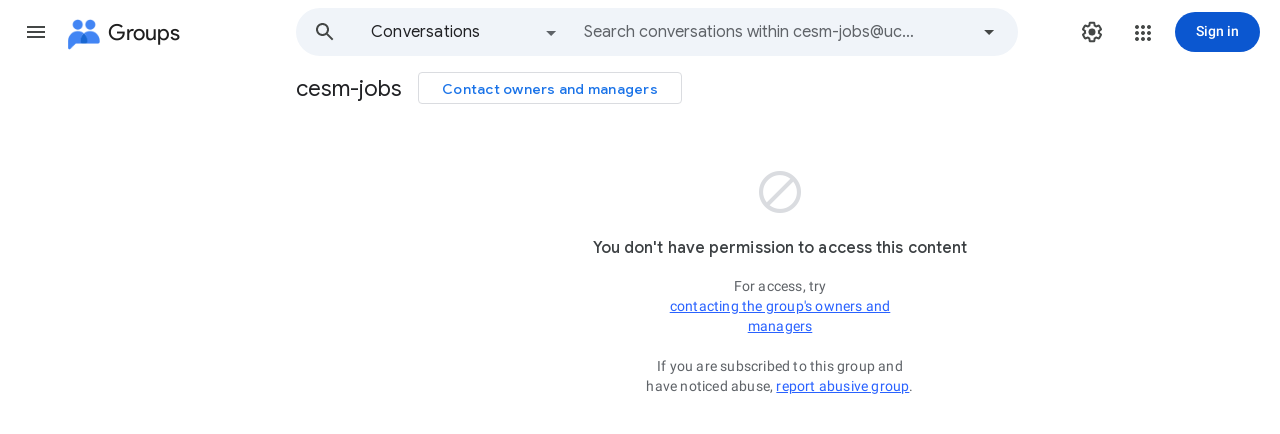

--- FILE ---
content_type: text/javascript; charset=UTF-8
request_url: https://www.gstatic.com/og/_/js/k=og.qtm.en_US.e1hN8CyfrII.2019.O/rt=j/m=q_dnp,q_sf_gm3,q_pc,qmd,qcwid,qapid,qads,q_dg/exm=qaaw,qabr,qadd,qaid,qalo,qebr,qein,qhaw,qhawgm3,qhba,qhbr,qhbrgm3,qhch,qhchgm3,qhga,qhid,qhidgm3,qhin,qhlo,qhlogm3,qhmn,qhpc,qhsf,qhsfgm3,qhtt/d=1/ed=1/rs=AA2YrTvUgT7D2Eck4YR6Wo4e3fVTjNN82w
body_size: 71137
content:
this.gbar_=this.gbar_||{};(function(_){var window=this;
try{
_.ij=class extends _.M{constructor(a){super(a)}};
}catch(e){_._DumpException(e)}
try{
var mj,nj,pj,qj,tj;_.jj=function(){return typeof BigInt==="function"};mj=function(a){const b=a>>>0;_.kj=b;_.lj=(a-b)/4294967296>>>0};nj=function(a,b){b=~b;a?a=~a+1:b+=1;return[a,b]};_.oj=function(a){if(a<0){mj(-a);const [b,c]=nj(_.kj,_.lj);_.kj=b>>>0;_.lj=c>>>0}else mj(a)};pj=function(a){a=String(a);return"0000000".slice(a.length)+a};
qj=function(a,b){b>>>=0;a>>>=0;if(b<=2097151)var c=""+(4294967296*b+a);else _.jj()?c=""+(BigInt(b)<<BigInt(32)|BigInt(a)):(c=(a>>>24|b<<8)&16777215,b=b>>16&65535,a=(a&16777215)+c*6777216+b*6710656,c+=b*8147497,b*=2,a>=1E7&&(c+=a/1E7>>>0,a%=1E7),c>=1E7&&(b+=c/1E7>>>0,c%=1E7),c=b+pj(c)+pj(a));return c};_.rj=function(a,b){if(b&2147483648)if(_.jj())a=""+(BigInt(b|0)<<BigInt(32)|BigInt(a>>>0));else{const [c,d]=nj(a,b);a="-"+qj(c,d)}else a=qj(a,b);return a};
_.sj=function(a){if(a.length<16)_.oj(Number(a));else if(_.jj())a=BigInt(a),_.kj=Number(a&BigInt(4294967295))>>>0,_.lj=Number(a>>BigInt(32)&BigInt(4294967295));else{const b=+(a[0]==="-");_.lj=_.kj=0;const c=a.length;for(let d=b,e=(c-b)%6+b;e<=c;d=e,e+=6){const f=Number(a.slice(d,e));_.lj*=1E6;_.kj=_.kj*1E6+f;_.kj>=4294967296&&(_.lj+=Math.trunc(_.kj/4294967296),_.lj>>>=0,_.kj>>>=0)}if(b){const [d,e]=nj(_.kj,_.lj);_.kj=d;_.lj=e}}};
_.uj=function(a){switch(typeof a){case "bigint":return!0;case "number":return(0,_.Na)(a);case "string":return tj.test(a);default:return!1}};_.vj=function(a){a=(0,_.Mc)(a);if(!(0,_.Lc)(a)){_.oj(a);var b=_.kj,c=_.lj;if(a=c&2147483648)b=~b+1>>>0,c=~c>>>0,b==0&&(c=c+1>>>0);const d=c*4294967296+(b>>>0);b=Number.isSafeInteger(d)?d:qj(b,c);a=typeof b==="number"?a?-b:b:a?"-"+b:b}return a};
_.wj=function(a){const b=a.length;if(a[0]==="-"?b<20||b===20&&a<="-9223372036854775808":b<19||b===19&&a<="9223372036854775807")return a;_.sj(a);return _.rj(_.kj,_.lj)};_.xj=function(a){var b=(0,_.Mc)(Number(a));if((0,_.Lc)(b))return String(b);b=a.indexOf(".");b!==-1&&(a=a.substring(0,b));return _.wj(a)};_.yj=function(a,b,c){a=_.xb(a,b,c);return Array.isArray(a)?a:_.Hc};_.zj=function(a,b){2&b&&(a|=2);return a|1};_.Aj=function(a,b){return a=(2&b?a|2:a&-3)&-273};
_.Bj=function(a){return!!(2&a)&&!!(4&a)||!!(256&a)};_.Cj=function(a,b,c,d,e,f,g,h,k){let l=b;g===1||(g!==4?0:2&b||!(16&b)&&32&d)?_.Bj(b)||(b|=!a.length||h&&!(4096&b)||32&d&&!(4096&b||16&b)?2:256,b!==l&&(a[_.v]=b),Object.freeze(a)):(g===2&&_.Bj(b)&&(a=[...a],l=0,b=_.Aj(b,d),d=_.wb(c,d,e,a,f)),_.Bj(b)||(k||(b|=16),b!==l&&(a[_.v]=b)));2&b||!(4096&b||16&b)||_.vb(c,d);return a};
_.Dj=function(a,b,c,d,e,f,g,h,k){var l=_.Ea(a,c);f=l?1:f;h=!!h||f===3;l=k&&!l;(f===2||l)&&_.sb(a)&&(b=a.ha,c=b[_.v]|0);a=_.yj(b,e,g);var m=a===_.Hc?7:a[_.v]|0,p=_.zj(m,c);if(k=!(4&p)){var r=a,q=c;const w=!!(2&p);w&&(q|=2);let E=!w,O=!0,Q=0,I=0;for(;Q<r.length;Q++){const ca=_.Ua(r[Q],d,q);if(ca instanceof d){if(!w){const ub=_.Ea(ca);E&&(E=!ub);O&&(O=ub)}r[I++]=ca}}I<Q&&(r.length=I);p|=4;p=O?p&-4097:p|4096;p=E?p|8:p&-9}p!==m&&(a[_.v]=p,2&p&&Object.freeze(a));if(l&&!(8&p||!a.length&&(f===1||(f!==4?0:
2&p||!(16&p)&&32&c)))){_.Bj(p)&&(a=[...a],p=_.Aj(p,c),c=_.wb(b,c,e,a,g));d=a;l=p;for(m=0;m<d.length;m++)r=d[m],p=_.rb(r),r!==p&&(d[m]=p);l|=8;p=l=d.length?l|4096:l&-4097;a[_.v]=p}return a=_.Cj(a,p,b,c,e,g,f,k,h)};_.kj=0;_.lj=0;tj=/^-?([1-9][0-9]*|0)(\.[0-9]+)?$/;_.Ej=function(a){return a===_.Jc?2:4};_.Fj=function(a,b,c,d,e){const f=a.ha;return _.Dj(a,f,f[_.v]|0,b,c,d,e,!1,!0)};_.Y={};
}catch(e){_._DumpException(e)}
try{
_.Gj=function(a,b,c,d){const e=c.length;for(;(b=a.indexOf(c,b))>=0&&b<d;){var f=a.charCodeAt(b-1);if(f==38||f==63)if(f=a.charCodeAt(b+e),!f||f==61||f==38||f==35)return b;b+=e+1}return-1};_.Ij=function(){var a=window.location.href;const b=a.search(_.Hj);let c=_.Gj(a,0,"origin",b);if(c<0)return null;let d=a.indexOf("&",c);if(d<0||d>b)d=b;return decodeURIComponent(a.slice(c+7,d!==-1?d:0).replace(/\+/g," "))};_.Z=function(a,b,c=0){let d;return(d=_.ae(_.Pc(a,b)))!=null?d:c};
_.Jj=function(a,b,c=0){let d;return(d=_.ne(a,b))!=null?d:c};_.Kj=RegExp("^(?:([^:/?#.]+):)?(?://(?:([^\\\\/?#]*)@)?([^\\\\/?#]*?)(?::([0-9]+))?(?=[\\\\/?#]|$))?([^?#]+)?(?:\\?([^#]*))?(?:#([\\s\\S]*))?$");_.Hj=/#|$/;
}catch(e){_._DumpException(e)}
try{
var Mj,Nj,Oj,Pj,Qj,Vj,Wj,Zj,ak,jk,kk,lk,ok,qk,rk;_.Lj=function(a){if(4&a)return 512&a?512:1024&a?1024:0};Mj=function(a,b=`unexpected value ${a}!`){throw Error(b);};Nj=function(a){a=(0,_.Mc)(a);(0,_.Lc)(a)?a=String(a):(_.oj(a),a=_.rj(_.kj,_.lj));return a};Oj=function(a){return(0,_.Lc)(a)?_.ia(_.vj(a)):_.ia(Nj(a))};Pj=function(a){var b=(0,_.Mc)(Number(a));if((0,_.Lc)(b))return _.ia(b);b=a.indexOf(".");b!==-1&&(a=a.substring(0,b));return _.jj()?_.ia((0,_.Kc)(64,BigInt(a))):_.ia(_.wj(a))};
Qj=function(a){var b=void 0;b!=null||(b=_.Xb?1024:0);if(!_.uj(a))throw _.Ha("int64");const c=typeof a;switch(b){case 512:switch(c){case "string":return _.xj(a);case "bigint":return String((0,_.Kc)(64,a));default:return Nj(a)}case 1024:switch(c){case "string":return Pj(a);case "bigint":return _.ia((0,_.Kc)(64,a));default:return Oj(a)}case 0:switch(c){case "string":return _.xj(a);case "bigint":return _.ia((0,_.Kc)(64,a));default:return _.vj(a)}default:return Mj(b,"Unknown format requested type for int64")}};
_.Rj=function(a){return a==null?a:Qj(a)};_.Sj=function(a){const b=a.ha,c=b[_.v]|0;return _.ob(a,b,c)?_.pb(a,b,!0):new a.constructor(_.nb(b,c,!1))};
_.Tj=function(a,b,c,d,e,f){let g=a.ha,h=g[_.v]|0;d=_.Ea(a,h)?1:d;e=!!e||d===3;d===2&&_.sb(a)&&(g=a.ha,h=g[_.v]|0);a=_.yj(g,b,f);let k=a===_.Hc?7:a[_.v]|0,l=_.zj(k,h);var m=4&l?!1:!0;if(m){4&l&&(a=[...a],k=0,l=_.Aj(l,h),h=_.wb(g,h,b,a,f));let p=0,r=0;for(;p<a.length;p++){const q=c(a[p]);q!=null&&(a[r++]=q)}r<p&&(a.length=r);c=(l|4)&-513;l=c&=-1025;l&=-4097}l!==k&&(a[_.v]=l,2&l&&Object.freeze(a));return a=_.Cj(a,l,g,h,b,f,d,m,e)};
_.Uj=function(a){if(typeof a!=="number")throw _.Ha("uint32");if(!(0,_.Na)(a))throw _.Ha("uint32");return a>>>0};Vj=function(a){if(a==null)return a;if(typeof a==="bigint")return(0,_.cb)(a)?a=Number(a):(a=(0,_.Kc)(64,a),a=(0,_.cb)(a)?Number(a):String(a)),a;if(_.uj(a))return typeof a==="number"?_.vj(a):_.xj(a)};Wj=function(a){const b=typeof a;if(a==null)return a;if(b==="bigint")return _.ia((0,_.Kc)(64,a));if(_.uj(a))return b==="string"?Pj(a):Oj(a)};
_.Xj=function(a){return b=>{if(b==null||b=="")b=new a;else{b=JSON.parse(b);if(!Array.isArray(b))throw Error("s");b[_.v]|=32;b=new a(b)}return b}};_.Yj=function(a){a=a.match(_.Kj)[1]||null;!a&&_.t.self&&_.t.self.location&&(a=_.t.self.location.protocol.slice(0,-1));return a?a.toLowerCase():""};
Zj=function(){function a(){e[0]=1732584193;e[1]=4023233417;e[2]=2562383102;e[3]=271733878;e[4]=3285377520;m=l=0}function b(p){for(var r=g,q=0;q<64;q+=4)r[q/4]=p[q]<<24|p[q+1]<<16|p[q+2]<<8|p[q+3];for(q=16;q<80;q++)p=r[q-3]^r[q-8]^r[q-14]^r[q-16],r[q]=(p<<1|p>>>31)&4294967295;p=e[0];var w=e[1],E=e[2],O=e[3],Q=e[4];for(q=0;q<80;q++){if(q<40)if(q<20){var I=O^w&(E^O);var ca=1518500249}else I=w^E^O,ca=1859775393;else q<60?(I=w&E|O&(w|E),ca=2400959708):(I=w^E^O,ca=3395469782);I=((p<<5|p>>>27)&4294967295)+
I+Q+ca+r[q]&4294967295;Q=O;O=E;E=(w<<30|w>>>2)&4294967295;w=p;p=I}e[0]=e[0]+p&4294967295;e[1]=e[1]+w&4294967295;e[2]=e[2]+E&4294967295;e[3]=e[3]+O&4294967295;e[4]=e[4]+Q&4294967295}function c(p,r){if(typeof p==="string"){p=unescape(encodeURIComponent(p));for(var q=[],w=0,E=p.length;w<E;++w)q.push(p.charCodeAt(w));p=q}r||(r=p.length);q=0;if(l==0)for(;q+64<r;)b(p.slice(q,q+64)),q+=64,m+=64;for(;q<r;)if(f[l++]=p[q++],m++,l==64)for(l=0,b(f);q+64<r;)b(p.slice(q,q+64)),q+=64,m+=64}function d(){var p=[],
r=m*8;l<56?c(h,56-l):c(h,64-(l-56));for(var q=63;q>=56;q--)f[q]=r&255,r>>>=8;b(f);for(q=r=0;q<5;q++)for(var w=24;w>=0;w-=8)p[r++]=e[q]>>w&255;return p}for(var e=[],f=[],g=[],h=[128],k=1;k<64;++k)h[k]=0;var l,m;a();return{reset:a,update:c,digest:d,digestString:function(){for(var p=d(),r="",q=0;q<p.length;q++)r+="0123456789ABCDEF".charAt(Math.floor(p[q]/16))+"0123456789ABCDEF".charAt(p[q]%16);return r}}};ak=function(a){this.i=a||{cookie:""}};
_.gk=function(a,b=bk){if(!ck){let d;a=(d=a.navigator)==null?void 0:d.userAgentData;if(!a||typeof a.getHighEntropyValues!=="function"||a.brands&&typeof a.brands.map!=="function")return Promise.reject(Error("ca"));dk((a.brands||[]).map(e=>{var f=new ek;f=_.K(f,1,e.brand);return _.K(f,2,e.version)}));typeof a.mobile==="boolean"&&_.H(fk,2,a.mobile);ck=a.getHighEntropyValues(b)}const c=new Set(b);return ck.then(d=>{const e=_.Sj(fk);c.has("platform")&&_.K(e,3,d.platform);c.has("platformVersion")&&_.K(e,
4,d.platformVersion);c.has("architecture")&&_.K(e,5,d.architecture);c.has("model")&&_.K(e,6,d.model);c.has("uaFullVersion")&&_.K(e,7,d.uaFullVersion);return e.wa()}).catch(()=>fk.wa())};_.hk=function(a,b,c,d){this.o=a;this.v=b;this.j=this.i=a;this.A=c||0;this.B=d||2};_.ik=function(){};jk={};kk=null;lk={Fi:!0};_.mk=function(a,b,c){return _.Qc(a,b,_.Rj(c))};ok=class{constructor(a){var b=nk;this.i=175237375;this.j=a;this.o=_.B;this.defaultValue=void 0;this.v=b.eb!=null?_.Y:void 0}register(){_.ic(this)}};
_.pk=function(a,b,c){_.tb(a);const d=a.ha;let e=d[_.v]|0;if(c==null)return _.wb(d,e,b),a;let f=c===_.Hc?7:c[_.v]|0,g=f;const h=_.Bj(f),k=h||Object.isFrozen(c);let l=!0,m=!0;for(let r=0;r<c.length;r++){var p=c[r];h||(p=_.Ea(p),l&&(l=!p),m&&(m=p))}h||(f=l?13:5,f=m?f&-4097:f|4096);k&&f===g||(c=[...c],g=0,f=_.Aj(f,e));f!==g&&(c[_.v]=f);e=_.wb(d,e,b,c);2&f||!(4096&f||16&f)||_.vb(d,e);return a};qk=function(a,b,c=_.Nc){a=_.Xb?_.Pc(a,b,void 0,void 0,Wj):Wj(_.Pc(a,b));return a!=null?a:c};rk=class extends _.M{constructor(a){super(a)}};var sk=function(a){if(!a)return"";if(/^about:(?:blank|srcdoc)$/.test(a))return window.origin||"";a.indexOf("blob:")===0&&(a=a.substring(5));a=a.split("#")[0].split("?")[0];a=a.toLowerCase();a.indexOf("//")==0&&(a=window.location.protocol+a);/^[\w\-]*:\/\//.test(a)||(a=window.location.href);var b=a.substring(a.indexOf("://")+3),c=b.indexOf("/");c!=-1&&(b=b.substring(0,c));c=a.substring(0,a.indexOf("://"));if(!c)throw Error("Z`"+a);if(c!=="http"&&c!=="https"&&c!=="chrome-extension"&&c!=="moz-extension"&&
c!=="file"&&c!=="android-app"&&c!=="chrome-search"&&c!=="chrome-untrusted"&&c!=="chrome"&&c!=="app"&&c!=="devtools")throw Error("$`"+c);a="";var d=b.indexOf(":");if(d!=-1){var e=b.substring(d+1);b=b.substring(0,d);if(c==="http"&&e!=="80"||c==="https"&&e!=="443")a=":"+e}return c+"://"+b+a};var uk=function(a,b,c){var d=String(_.t.location.href);return d&&a&&b?[b,tk(sk(d),a,c||null)].join(" "):null},tk=function(a,b,c){var d=[];let e=[];if((Array.isArray(c)?2:1)==1)return e=[b,a],_.fc(d,function(h){e.push(h)}),vk(e.join(" "));const f=[],g=[];_.fc(c,function(h){g.push(h.key);f.push(h.value)});c=Math.floor((new Date).getTime()/1E3);e=f.length==0?[c,b,a]:[f.join(":"),c,b,a];_.fc(d,function(h){e.push(h)});a=vk(e.join(" "));a=[c,a];g.length==0||a.push(g.join(""));return a.join("_")},vk=function(a){const b=
Zj();b.update(a);return b.digestString().toLowerCase()};var wk;_.n=ak.prototype;_.n.set=function(a,b,c){let d,e,f,g=!1,h;typeof c==="object"&&(h=c.Wk,g=c.Yk||!1,f=c.domain||void 0,e=c.path||void 0,d=c.Md);if(/[;=\s]/.test(a))throw Error("aa`"+a);if(/[;\r\n]/.test(b))throw Error("ba`"+b);d===void 0&&(d=-1);this.i.cookie=a+"="+b+(f?";domain="+f:"")+(e?";path="+e:"")+(d<0?"":d==0?";expires="+(new Date(1970,1,1)).toUTCString():";expires="+(new Date(Date.now()+d*1E3)).toUTCString())+(g?";secure":"")+(h!=null?";samesite="+h:"")};
_.n.get=function(a,b){const c=a+"=",d=(this.i.cookie||"").split(";");for(let e=0,f;e<d.length;e++){f=d[e].trim();if(f.lastIndexOf(c,0)==0)return f.slice(c.length);if(f==a)return""}return b};_.n.remove=function(a,b,c){const d=this.get(a)!==void 0;this.set(a,"",{Md:0,path:b,domain:c});return d};_.n.nc=function(){return wk(this).keys};_.n.kb=function(){return wk(this).values};_.n.wc=function(){return!this.i.cookie};_.n.clear=function(){const a=wk(this).keys;for(let b=a.length-1;b>=0;b--)this.remove(a[b])};
wk=function(a){a=(a.i.cookie||"").split(";");const b=[],c=[];let d,e;for(let f=0;f<a.length;f++)e=a[f].trim(),d=e.indexOf("="),d==-1?(b.push(""),c.push(e)):(b.push(e.substring(0,d)),c.push(e.substring(d+1)));return{keys:b,values:c}};_.xk=new ak(typeof document=="undefined"?null:document);var yk;yk=function(a,b,c,d){(a=_.t[a])||typeof document==="undefined"||(a=(new ak(document)).get(b));return a?uk(a,c,d):null};
_.zk=function(a){var b=sk(_.t==null?void 0:_.t.location.href);const c=[];var d;(d=_.t.__SAPISID||_.t.__APISID||_.t.__3PSAPISID||_.t.__1PSAPISID||_.t.__OVERRIDE_SID)?d=!0:(typeof document!=="undefined"&&(d=new ak(document),d=d.get("SAPISID")||d.get("APISID")||d.get("__Secure-3PAPISID")||d.get("__Secure-1PAPISID")),d=!!d);if(d){var e=(d=b=b.indexOf("https:")==0||b.indexOf("chrome-extension:")==0||b.indexOf("chrome-untrusted://new-tab-page")==0||b.indexOf("moz-extension:")==0)?_.t.__SAPISID:_.t.__APISID;
e||typeof document==="undefined"||(e=new ak(document),e=e.get(d?"SAPISID":"APISID")||e.get("__Secure-3PAPISID"));(d=e?uk(e,d?"SAPISIDHASH":"APISIDHASH",a):null)&&c.push(d);b&&((b=yk("__1PSAPISID","__Secure-1PAPISID","SAPISID1PHASH",a))&&c.push(b),(a=yk("__3PSAPISID","__Secure-3PAPISID","SAPISID3PHASH",a))&&c.push(a))}return c.length==0?null:c.join(" ")};var Ak=function(a,b){a.o=b;a.i&&a.j?(a.stop(),a.start()):a.i&&a.stop()},Bk=function(a){if(a.j){const b=Math.max(a.v()-a.A,0);b<a.o*.8?a.i=setTimeout(()=>{Bk(a)},a.o-b):(a.i&&(clearTimeout(a.i),a.i=void 0),a.B(),a.j&&(a.stop(),a.start()))}else a.i=void 0},Ck=class{constructor(a,b){this.o=a;this.B=b;this.j=!1;this.v=()=>Date.now();this.A=this.v()}start(){this.j=!0;this.i||(this.i=setTimeout(()=>{Bk(this)},this.o),this.A=this.v())}stop(){this.j=!1;this.i&&(clearTimeout(this.i),this.i=void 0)}};var Dk=async function(a){var b=new CompressionStream("gzip");const c=(new Response(b.readable)).arrayBuffer();b=b.writable.getWriter();await b.write((new TextEncoder).encode(a));await b.close();return new Uint8Array(await c)},Ek=class{Jd(a){return a<1024?!1:typeof CompressionStream!=="undefined"}};var Fk=class extends _.M{constructor(a){super(a)}};var Gk=class extends _.M{constructor(a){super(a)}};var Hk=class extends _.M{constructor(a){super(a)}Gd(){return _.Jj(this,1)}};var ek=class extends _.M{constructor(a){super(a)}};var dk=function(a){_.pk(fk,1,a)},Ik=class extends _.M{constructor(a){super(a)}},Jk=_.Xj(Ik);var Kk=class extends _.M{constructor(a){super(a)}};var bk=["platform","platformVersion","architecture","model","uaFullVersion"],fk=new Ik,ck=null;var Lk=function(a){return _.L(a,1,1)},Mk=class extends _.M{constructor(a){super(a)}};var Nk=class extends _.M{constructor(a){super(a,4)}};_.Ok=function(a,b){return _.Qc(a,1,_.Rj(b))};_.Pk=function(a,b){return _.K(a,8,b)};_.Qk=class extends _.M{constructor(a){super(a,36)}};var Rk=class extends _.M{constructor(a){super(a,19)}od(a){return _.L(this,2,a)}};var Tk=function(a,b){_.C(a.j,1,b);_.Jj(b,1)||Lk(b);a.Ab||(b=Sk(a),_.F(b,5)||_.K(b,5,a.locale));a.o&&(b=Sk(a),_.B(b,Ik,9)||_.C(b,9,a.o))},Sk=function(a){var b=_.B(a.j,Mk,1);b||(b=new Mk,Tk(a,b));a=b;b=_.B(a,Kk,11);b||(b=new Kk,_.C(a,11,b));return b},Uk=function(a,b){a.i=b},Vk=function(a,b){const c=a.Ab?void 0:_.Ae();c?b(c,bk).then(d=>{a.o=Jk(d!=null?d:"[]");d=Sk(a);_.C(d,9,a.o);return!0}).catch(()=>!1):Promise.resolve(!1)},Wk=function(a,b,c=0,d=0,e=null,f=0,g=0){if(!a.Ab){var h=Sk(a);var k=new Hk;
k=_.L(k,1,a.i);k=_.H(k,2,a.v);d=_.J(k,3,d>0?d:void 0);f=_.J(d,4,f>0?f:void 0);g=_.J(f,5,g>0?g:void 0);f=g.ha;d=f[_.v]|0;g=_.Ea(g,d)?g:_.ob(g,f,d)?_.pb(g,f):new g.constructor(_.nb(f,d,!0));_.C(h,10,g)}a=_.Sj(a.j);a=_.Qc(a,4,_.Rj(Date.now().toString()));b=_.pk(a,3,b.slice());e&&(a=new Fk,e=_.J(a,13,e),a=new Gk,e=_.C(a,2,e),a=new Nk,e=_.C(a,1,e),e=_.L(e,2,9),_.C(b,18,e));c&&_.mk(b,14,c);return b},Xk=class{constructor(a,b=!1){this.Ab=b;this.o=this.locale=null;this.i=0;this.v=!1;this.j=new Rk;Number.isInteger(a)&&
this.j.od(a);b||(this.locale=document.documentElement.getAttribute("lang"));Tk(this,new Mk)}od(a){this.j.od(a);return this}};_.hk.prototype.reset=function(){this.j=this.i=this.o};_.Yk=function(a){a.j=Math.min(a.v,a.j*a.B);a.i=Math.min(a.v,a.j+(a.A?Math.round(a.A*(Math.random()-.5)*2*a.j):0))};var nk=class extends _.M{constructor(a){super(a,8)}},Zk=_.Xj(nk);var $k;$k=new ok(class extends _.M{constructor(a){super(a)}});var al=function(){return"https://play.google.com/log?format=json&hasfast=true"},bl=function(a,b){return a.W?b?()=>{b().then(()=>{a.flush()})}:()=>{a.flush()}:()=>{}},el=function(a){a.L||(a.j.v=!0,a.U&&(a.j.i=3,cl(a)),a.T&&(a.j.i=2,dl(a)),a.flush(),a.j.v=!1)},fl=function(a){a.D||(a.D=al());try{return(new URL(a.D)).toString()}catch(b){return(new URL(a.D,_.Ae().location.origin)).toString()}},gl=function(a,b,c){a.G&&a.G.tc(b,c)},hl=function(a,b){a.B=new _.hk(b<1?1:b,3E5,.1);Ak(a.o,a.B.i)},cl=function(a){il(a,
32,10,(b,c)=>{b=new URL(b);b.searchParams.set("format","json");let d=!1;try{d=_.Ae().navigator.sendBeacon(b.toString(),c.wa())}catch(e){}d||(a.F=!1);return d})},jl=function(a,b,c=null,d=a.withCredentials){const e={},f=new URL(fl(a));c&&(e.Authorization=c);a.nb&&(e["X-Goog-AuthUser"]=a.nb,f.searchParams.set("authuser",a.nb));return{url:f.toString(),body:b,Wg:1,Qd:e,Fe:"POST",withCredentials:d,ud:a.ud}},dl=function(a){il(a,6,5,(b,c)=>{b=new URL(b);b.searchParams.set("format","base64json");var d=b.searchParams,
e=d.set,f=c.wa();c=[];var g=0;for(var h=0;h<f.length;h++){var k=f.charCodeAt(h);k>255&&(c[g++]=k&255,k>>=8);c[g++]=k}f=3;f===void 0&&(f=0);if(!kk)for(kk={},g="ABCDEFGHIJKLMNOPQRSTUVWXYZabcdefghijklmnopqrstuvwxyz0123456789".split(""),h=["+/=","+/","-_=","-_.","-_"],k=0;k<5;k++){var l=g.concat(h[k].split(""));jk[k]=l;for(var m=0;m<l.length;m++){var p=l[m];kk[p]===void 0&&(kk[p]=m)}}f=jk[f];g=Array(Math.floor(c.length/3));h=f[64]||"";for(k=l=0;l<c.length-2;l+=3){var r=c[l],q=c[l+1];p=c[l+2];m=f[r>>2];
r=f[(r&3)<<4|q>>4];q=f[(q&15)<<2|p>>6];p=f[p&63];g[k++]=m+r+q+p}m=0;p=h;switch(c.length-l){case 2:m=c[l+1],p=f[(m&15)<<2]||h;case 1:c=c[l],g[k]=f[c>>2]+f[(c&3)<<4|m>>4]+p+h}e.call(d,"p",g.join(""));b=b.toString();if(b.length>15360)return!1;(new Image).src=b;return!0})},il=function(a,b,c,d){if(a.i.length!==0){var e=new URL(fl(a));e.searchParams.delete("format");var f=a.Ic();f&&e.searchParams.set("auth",f);e.searchParams.set("authuser",a.nb||"0");for(f=0;f<c&&a.i.length;++f){const g=a.i.slice(0,b),
h=Wk(a.j,g,a.v,a.C,a.Xb,a.N,a.M);if(!d(e.toString(),h)){++a.C;break}a.v=0;a.C=0;a.N=0;a.M=0;a.i=a.i.slice(g.length)}a.o.j&&a.o.stop()}},kl=class extends _.N{constructor(a){super();this.J="";this.i=[];this.Z="";this.T=this.U=this.L=!1;this.fa=this.P=-1;this.V=!1;this.K=this.A=null;this.C=this.v=0;this.G=null;this.M=this.N=0;this.da=1;this.ud=0;this.O=!1;this.xc=a.xc;this.Ic=a.Ic||(()=>{});this.j=new Xk(a.xc,a.Ab);this.Ma=a.Ma||null;this.Xb=a.Xb||null;this.D=a.Ri||null;this.nb=a.nb||null;this.Wc=a.Wc||
!1;this.withCredentials=!a.be;this.Ab=a.Ab||!1;this.F=!this.Ab&&!!_.Ae()&&!!_.Ae().navigator&&_.Ae().navigator.sendBeacon!==void 0;this.W=typeof URLSearchParams!=="undefined"&&!!(new URL(al())).searchParams&&!!(new URL(al())).searchParams.set;const b=Lk(new Mk);Tk(this.j,b);this.B=new _.hk(1E4,3E5,.1);a=bl(this,a.Ye);this.o=new Ck(this.B.i,a);this.S=new Ck(6E5,a);this.Wc||this.S.start();this.Ab||(document.addEventListener("visibilitychange",()=>{if(document.visibilityState==="hidden"){el(this);let c;
(c=this.G)==null||c.flush()}}),document.addEventListener("pagehide",()=>{el(this);let c;(c=this.G)==null||c.flush()}))}R(){el(this);this.o.stop();this.S.stop();super.R()}yb(a){if(a instanceof _.Qk)this.log(a);else try{var b=_.Pk(new _.Qk,a.wa());this.log(b)}catch(c){gl(this,4,1)}}log(a){gl(this,2,1);if(this.W){a=_.Sj(a);var b=this.da++;a=_.mk(a,21,b);this.J&&_.K(a,26,this.J);b=a;{var c=_.Pc(b,1);const d=typeof c;c=c==null?c:d==="bigint"?String((0,_.Kc)(64,c)):_.uj(c)?d==="string"?_.xj(c):_.vj(c):
void 0}c==null&&(c=Date.now(),_.Ok(b,Number.isFinite(c)?c.toString():"0"));(_.Xb?Vj(_.Pc(b,15,void 0,void 0,Wj)):Vj(_.Pc(b,15)))!=null||_.mk(b,15,(new Date).getTimezoneOffset()*60);this.A&&(c=_.Sj(this.A),_.C(b,16,c));gl(this,1,1);b=this.i.length-1E3+1;b>0&&(this.i.splice(0,b),this.v+=b,gl(this,3,b));this.i.push(a);this.Wc||this.o.j||this.o.start()}}flush(a,b){if(this.i.length===0)a&&a();else if(this.O&&this.F)this.j.i=3,cl(this);else{var c=Date.now();if(this.fa>c&&this.P<c)b&&b("throttled");else{this.Ma&&
(typeof this.Ma.Gd==="function"?Uk(this.j,this.Ma.Gd()):this.j.i=0);var d=this.i.length,e=Wk(this.j,this.i,this.v,this.C,this.Xb,this.N,this.M),f=this.Ic();if(f&&this.Z===f)b&&b("stale-auth-token");else if(this.i=[],this.o.j&&this.o.stop(),this.v=0,this.L)a&&a();else{c=e.wa();let g;this.K&&this.K.Jd(c.length)&&(g=Dk(c));const h=jl(this,c,f),k=p=>{this.B.reset();Ak(this.o,this.B.i);if(p){var r=null;try{var q=JSON.stringify(JSON.parse(p.replace(")]}'\n","")));r=Zk(q)}catch(E){}if(r){p=Number(qk(r,1,
_.ia("-1")));p>0&&(this.P=Date.now(),this.fa=this.P+p);p=$k.i;q=_.Va(_.Wa);var w;q&&((w=r.ha[q])==null?void 0:w[p])!=null&&_.Ja(_.Ec,3);w=$k.i;if(_.Va(_.Gc)&&_.Va(_.Wa)&&void 0===_.Gc&&(p=r.ha,q=p[_.Wa])&&(q=q.He))try{q(p,w,lk)}catch(E){_.ka(E)}r=$k.j?$k.o(r,$k.j,$k.i,$k.v):$k.o(r,$k.i,null,$k.v);if(r=r===null?void 0:r)r=_.Z(r,1,-1),r!==-1&&(this.V||hl(this,r))}}a&&a();this.C=0},l=(p,r)=>{var q=_.Fj(e,_.Qk,3,_.Ej());var w=Number(qk(e,14));_.Yk(this.B);Ak(this.o,this.B.i);p===401&&f&&(this.Z=f);w&&
(this.v+=w);r===void 0&&(r=500<=p&&p<600||p===401||p===0);r&&(this.i=q.concat(this.i),this.Wc||this.o.j||this.o.start());gl(this,7,1);b&&b("net-send-failed",p);++this.C},m=()=>{this.Ma&&this.Ma.send(h,k,l)};g?g.then(p=>{gl(this,5,d);h.Qd["Content-Encoding"]="gzip";h.Qd["Content-Type"]="application/binary";h.body=p;h.Wg=2;m()},()=>{gl(this,6,d);m()}):m()}}}}};var ll=class{constructor(){this.Rg=typeof AbortController!=="undefined"}async send(a,b,c){const d=this.Rg?new AbortController:void 0,e=d?setTimeout(()=>{d.abort()},a.ud):void 0;try{const f=Object.assign({},{method:a.Fe,headers:Object.assign({},a.Qd)},a.body&&{body:a.body},a.withCredentials&&{credentials:"include"},{signal:a.ud&&d?d.signal:null}),g=await fetch(a.url,f);g.status===200?b==null||b(await g.text()):c==null||c(g.status)}catch(f){switch(f==null?void 0:f.name){case "AbortError":c==null||c(408);
break;default:c==null||c(400)}}finally{clearTimeout(e)}}Gd(){return 4}};_.ml=function(a){a.F=!0;return a};_.ol=function(a){a.Ma=new nl;return a};
_.pl=function(a){a.Ma||(a.Ma=new ll);const b=new kl({xc:a.xc,Ic:a.Ic?a.Ic:_.zk,nb:a.nb,Ri:a.lc,Ab:!1,Wc:!1,be:a.G,Ye:a.Ye,Ma:a.Ma});_.Md(a,b);a.F||(b.L=!0);if(a.o){var c=a.o,d=Sk(b.j);_.K(d,7,c)}b.K=new Ek;a.j&&(b.J=a.j);a.Xb&&(b.Xb=a.Xb);a.i&&((d=a.i)?(b.A||(b.A=new rk),c=b.A,d=d.wa(),_.K(c,4,d)):b.A&&_.Qc(b.A,4));a.B&&(b.U=a.B&&b.F);a.A&&(b.T=a.A);a.v&&(c=a.v,b.V=!0,hl(b,c));a.D&&(b.O=b.F);Vk(b.j,_.gk);a.C&&Vk(b.j,a.C);a.Ma.od&&a.Ma.od(a.xc);a.Ma.Hi&&a.Ma.Hi(b);return b};
_.ql=class extends _.N{constructor(a,b="0"){super();this.xc=a;this.nb=b;this.lc="https://play.google.com/log?format=json&hasfast=true";this.F=!0;this.Ma=this.o=null;this.j="";this.i=this.Xb=null;this.A=this.B=!1;this.v=null;this.D=!1;this.C=null}be(){this.G=!0;return this}};_.rl=function(a){switch(a){case 200:case 201:case 202:case 204:case 206:case 304:case 1223:return!0;default:return!1}};var tl;tl=function(){};_.A(tl,_.ik);tl.prototype.i=function(){return new XMLHttpRequest};_.sl=new tl;var vl,wl,xl;_.ul=function(a){_.U.call(this);this.headers=new Map;this.N=a||null;this.j=!1;this.i=null;this.C="";this.o=0;this.A="";this.v=this.K=this.D=this.J=!1;this.F=0;this.B=null;this.M="";this.G=!1};_.A(_.ul,_.U);vl=/^https?$/i;wl=["POST","PUT"];xl=[];_.yl=function(a,b,c,d,e,f,g){const h=new _.ul;xl.push(h);b&&h.listen("complete",b);h.Ca("ready",h.P);f&&(h.F=Math.max(0,f));g&&(h.G=g);h.send(a,c,d,e)};_.ul.prototype.P=function(){this.dispose();_.Ye(xl,this)};
_.ul.prototype.send=function(a,b,c,d){if(this.i)throw Error("da`"+this.C+"`"+a);b=b?b.toUpperCase():"GET";this.C=a;this.A="";this.o=0;this.J=!1;this.j=!0;this.i=this.N?this.N.i():_.sl.i();this.i.onreadystatechange=(0,_.Nd)((0,_.y)(this.L,this));try{this.K=!0,this.i.open(b,String(a),!0),this.K=!1}catch(f){zl(this,f);return}a=c||"";c=new Map(this.headers);if(d)if(Object.getPrototypeOf(d)===Object.prototype)for(var e in d)c.set(e,d[e]);else if(typeof d.keys==="function"&&typeof d.get==="function")for(const f of d.keys())c.set(f,
d.get(f));else throw Error("ea`"+String(d));d=Array.from(c.keys()).find(f=>"content-type"==f.toLowerCase());e=_.t.FormData&&a instanceof _.t.FormData;!_.Ba(wl,b)||d||e||c.set("Content-Type","application/x-www-form-urlencoded;charset=utf-8");for(const [f,g]of c)this.i.setRequestHeader(f,g);this.M&&(this.i.responseType=this.M);"withCredentials"in this.i&&this.i.withCredentials!==this.G&&(this.i.withCredentials=this.G);try{this.B&&(clearTimeout(this.B),this.B=null),this.F>0&&(this.B=setTimeout(this.T.bind(this),
this.F)),this.D=!0,this.i.send(a),this.D=!1}catch(f){zl(this,f)}};_.ul.prototype.T=function(){typeof _.Hb!="undefined"&&this.i&&(this.A="Timed out after "+this.F+"ms, aborting",this.o=8,this.dispatchEvent("timeout"),this.abort(8))};var zl=function(a,b){a.j=!1;a.i&&(a.v=!0,a.i.abort(),a.v=!1);a.A=b;a.o=5;Al(a);Bl(a)},Al=function(a){a.J||(a.J=!0,a.dispatchEvent("complete"),a.dispatchEvent("error"))};
_.ul.prototype.abort=function(a){this.i&&this.j&&(this.j=!1,this.v=!0,this.i.abort(),this.v=!1,this.o=a||7,this.dispatchEvent("complete"),this.dispatchEvent("abort"),Bl(this))};_.ul.prototype.R=function(){this.i&&(this.j&&(this.j=!1,this.v=!0,this.i.abort(),this.v=!1),Bl(this,!0));_.ul.X.R.call(this)};_.ul.prototype.L=function(){this.isDisposed()||(this.K||this.D||this.v?Cl(this):this.O())};_.ul.prototype.O=function(){Cl(this)};
var Cl=function(a){if(a.j&&typeof _.Hb!="undefined")if(a.D&&_.Dl(a)==4)setTimeout(a.L.bind(a),0);else if(a.dispatchEvent("readystatechange"),_.Dl(a)==4){a.j=!1;try{if(a.Lc())a.dispatchEvent("complete"),a.dispatchEvent("success");else{a.o=6;try{var b=_.Dl(a)>2?a.i.statusText:""}catch(c){b=""}a.A=b+" ["+a.Vb()+"]";Al(a)}}finally{Bl(a)}}},Bl=function(a,b){if(a.i){a.B&&(clearTimeout(a.B),a.B=null);const c=a.i;a.i=null;b||a.dispatchEvent("ready");try{c.onreadystatechange=null}catch(d){}}};
_.ul.prototype.isActive=function(){return!!this.i};_.ul.prototype.Lc=function(){var a=this.Vb(),b;if(!(b=_.rl(a))){if(a=a===0)a=_.Yj(String(this.C)),a=!vl.test(a);b=a}return b};_.Dl=function(a){return a.i?a.i.readyState:0};_.ul.prototype.Vb=function(){try{return _.Dl(this)>2?this.i.status:-1}catch(a){return-1}};_.ul.prototype.Fd=function(){try{return this.i?this.i.responseText:""}catch(a){return""}};var nl=class{send(a,b=()=>{},c=()=>{}){_.yl(a.url,d=>{d=d.target;d.Lc()?b(d.Fd()):c(d.Vb())},a.Fe,a.body,a.Qd,a.ud,a.withCredentials)}Gd(){return 1}};
}catch(e){_._DumpException(e)}
try{
_.El=function(a,b=_.Xd){if(a instanceof _.Vd)return a;for(let c=0;c<b.length;++c){const d=b[c];if(d instanceof _.Sd&&d.Vh(a))return new _.Vd(a)}};
}catch(e){_._DumpException(e)}
try{
/*

Math.uuid.js (v1.4)
http://www.broofa.com
mailto:robert@broofa.com
Copyright (c) 2010 Robert Kieffer
Dual licensed under the MIT and GPL licenses.
*/
var Gl,Hl,Il,Ll,Jl,Kl;_.Fl=function(a,b,c,d,e,f,g,h){_.tb(a);b=_.Tj(a,b,e,2,!0,f);let k;e=(k=_.Lj(b===_.Hc?7:b[_.v]|0))!=null?k:_.Xb?1024:0;if(h)if(Array.isArray(d))for(g=d.length,h=0;h<g;h++)b.push(c(d[h],e));else for(const l of d)b.push(c(l,e));else{if(g)throw Error();b.push(c(d,e))}return a};Gl=function(){return"xxxxxxxx-xxxx-4xxx-yxxx-xxxxxxxxxxxx".replace(/[xy]/g,function(a){var b=Math.random()*16|0;return(a=="x"?b:b&3|8).toString(16)})};Hl=class extends _.M{constructor(a){super(a)}};Il=class extends _.M{constructor(a){super(a)}};
Ll=class extends _.N{constructor(){var a=Jl,b=Kl;super();this.i=b;this.P=0;this.W=_.x(_.G(a,21),"");this.fa=_.Kd(_.ne(a,26,void 0,_.Oc),0);this.Z=_.Kd(_.ne(a,27,void 0,_.Oc),0);this.V=_.x(_.G(a,28),"");this.da=_.Kd(_.oe(a,29),-1);this.na=_.Kd(_.oe(a,4),0);this.U=_.Kd(_.oe(a,5),-1);this.F=_.x(_.G(a,7),"");this.M=_.x(_.G(a,6),"");this.L=_.x(_.G(a,8),"");this.J=_.ne(a,9,void 0,_.Oc);this.ka=!!_.D(a,11);this.N=!!_.D(a,12);this.j=_.R(a,22);this.v=_.R(a,24);this.T=_.R(a,23);this.o=_.Ra(_.Pc(a,17))!=null?
_.F(a,17).split(","):[];this.C=_.Ab(_.R(a,1));_.D(a,37);this.G=!!_.D(a,30);this.K="og-"+Gl();this.B=!!_.D(a,31);this.A=!!_.D(a,36);this.O=!!_.D(a,34);if(this.C){a=_.x(_.G(b,5));a=new _.ql(373,a);a.v=1E3;a=_.ol(a);a.B=!0;this.G&&this.j&&(a.A=!0);a.C=_.gk;a.Xb=122505695;if(this.o.length!=0){b=new _.ij;for(let c=0;c<this.o.length;c++){const d=Number(this.o[c]);isNaN(d)||d==0||_.Fl(b,3,_.Pa,d,_.ae)}a.i=b}_.Md(this,a);this.D=_.pl(a)}}S(){return!!this.v}log(a,b=null){const c=this.C;b=b||new _.Xc;_.L(b,
1,a);var d=++this.P;_.J(b,38,d);_.J(b,2,this.na);_.K(b,6,this.W);d=_.B(b,Hl,57)||new Hl;_.L(d,1,this.fa);_.L(d,2,this.Z);_.K(d,3,this.V);_.J(d,4,this.da);_.C(b,57,d);b.D(this.U);this.T&&_.H(b,52,!0);_.K(b,11,this.M);_.K(b,10,this.F);_.K(b,5,this.L);window.performance&&window.performance.timing&&_.mk(b,14,(new Date).getTime()-window.performance.timing.navigationStart);_.L(b,13,this.J);_.H(b,16,this.ka);_.H(b,17,this.N);_.K(b,19,this.K);d=0;_.R(this.i,1)&&(d|=1);_.R(this.i,3)&&(d|=4);_.G(this.i,7)&&
(d|=8);_.R(this.i,9)&&(d|=16);_.R(this.i,10)&&(d|=32);_.R(this.i,11)&&(d|=64);_.J(b,12,d);this.B&&_.H(b,59,this.B);this.A&&this.j&&_.H(b,64,this.A);if(a===1||a===65)_.H(b,51,this.j),this.v&&_.H(b,56,this.v);_.H(b,62,this.O);_.H(b,55,self!=top);a=new _.Qk;_.Pk(a,b.wa());c&&this.D.yb(a)}};Jl=_.B(_.kd,Il,16)||new Il;Kl=_.ld()||new _.Yc;_.Ml=new Ll;_.$c.i=_.Ml;
}catch(e){_._DumpException(e)}
try{
var Pl,Ql,Ul,bm,dm,gm;_.Nl=function(a){const b=_.fe();a=b?b.createHTML(a):a;return new _.Yd(a)};_.Ol=function(a,b){this.x=a!==void 0?a:0;this.y=b!==void 0?b:0};Pl=function(a,b){return a<b?-1:a>b?1:0};
Ql=function(a,b){let c=0;a=String(a).trim().split(".");b=String(b).trim().split(".");const d=Math.max(a.length,b.length);for(let g=0;c==0&&g<d;g++){var e=a[g]||"",f=b[g]||"";do{e=/(\d*)(\D*)(.*)/.exec(e)||["","","",""];f=/(\d*)(\D*)(.*)/.exec(f)||["","","",""];if(e[0].length==0&&f[0].length==0)break;c=Pl(e[1].length==0?0:parseInt(e[1],10),f[1].length==0?0:parseInt(f[1],10))||Pl(e[2].length==0,f[2].length==0)||Pl(e[2],f[2]);e=e[3];f=f[3]}while(c==0)}return c};
_.Rl=function(a,b){b=_.le(b);b!==void 0&&(a.href=b)};_.Sl=function(a,b){if(a instanceof _.Yd)return a;a=String(a).replace(/&/g,"&amp;").replace(/</g,"&lt;").replace(/>/g,"&gt;").replace(/"/g,"&quot;").replace(/'/g,"&apos;");if(b==null?0:b.Kk)a=a.replace(/(^|[\r\n\t ]) /g,"$1&#160;");if(b==null?0:b.yi)a=a.replace(/(\r\n|\n|\r)/g,"<br>");if(b==null?0:b.Lk)a=a.replace(/(\t+)/g,'<span style="white-space:pre">$1</span>');return _.Nl(a)};
_.Tl=function(a,b,c,d){this.top=a;this.right=b;this.bottom=c;this.left=d};Ul=function(a,b,c,d){this.left=a;this.top=b;this.width=c;this.height=d};_.Vl=function(a){_.U.call(this);this.i=a;this.j=_.sf(this.i,"focus",this,!0);this.o=_.sf(this.i,"blur",this,!0)};_.Ol.prototype.equals=function(a){return a instanceof _.Ol&&(this==a?!0:this&&a?this.x==a.x&&this.y==a.y:!1)};_.Ol.prototype.ceil=function(){this.x=Math.ceil(this.x);this.y=Math.ceil(this.y);return this};
_.Ol.prototype.floor=function(){this.x=Math.floor(this.x);this.y=Math.floor(this.y);return this};_.Ol.prototype.round=function(){this.x=Math.round(this.x);this.y=Math.round(this.y);return this};_.Wl=function(a){return new _.Ol(a.x,a.y)};_.Xl=function(a){return a.scrollingElement?a.scrollingElement:_.nc||a.compatMode!="CSS1Compat"?a.body||a.documentElement:a.documentElement};
_.Yl=function(a){const b=_.Xl(a);a=a.defaultView;return new _.Ol((a==null?void 0:a.pageXOffset)||b.scrollLeft,(a==null?void 0:a.pageYOffset)||b.scrollTop)};_.Zl=function(a){try{const b=a&&a.activeElement;return b&&b.nodeName?b:null}catch(b){return null}};_.$l=function(a){return"rtl"==_.Wf(a,"direction")};_.am=function(a,b){try{return _.ic(a[b]),!0}catch(c){}return!1};bm=function(a,b){return new _.Ol(a.x-b.x,a.y-b.y)};
_.Tl.prototype.expand=function(a,b,c,d){_.Lb(a)?(this.top-=a.top,this.right+=a.right,this.bottom+=a.bottom,this.left-=a.left):(this.top-=a,this.right+=Number(b),this.bottom+=Number(c),this.left-=Number(d));return this};_.Tl.prototype.ceil=function(){this.top=Math.ceil(this.top);this.right=Math.ceil(this.right);this.bottom=Math.ceil(this.bottom);this.left=Math.ceil(this.left);return this};
_.Tl.prototype.floor=function(){this.top=Math.floor(this.top);this.right=Math.floor(this.right);this.bottom=Math.floor(this.bottom);this.left=Math.floor(this.left);return this};_.Tl.prototype.round=function(){this.top=Math.round(this.top);this.right=Math.round(this.right);this.bottom=Math.round(this.bottom);this.left=Math.round(this.left);return this};
Ul.prototype.ceil=function(){this.left=Math.ceil(this.left);this.top=Math.ceil(this.top);this.width=Math.ceil(this.width);this.height=Math.ceil(this.height);return this};Ul.prototype.floor=function(){this.left=Math.floor(this.left);this.top=Math.floor(this.top);this.width=Math.floor(this.width);this.height=Math.floor(this.height);return this};
Ul.prototype.round=function(){this.left=Math.round(this.left);this.top=Math.round(this.top);this.width=Math.round(this.width);this.height=Math.round(this.height);return this};_.cm=function(a,b){typeof a=="number"&&(a=(b?Math.round(a):a)+"px");return a};
dm=function(a){const b=_.ue(a);let c=_.Wf(a,"position"),d=c=="fixed"||c=="absolute";for(a=a.parentNode;a&&a!=b;a=a.parentNode)if(a.nodeType==11&&a.host&&(a=a.host),c=_.Wf(a,"position"),d=d&&c=="static"&&a!=b.documentElement&&a!=b.body,!d&&(a.scrollWidth>a.clientWidth||a.scrollHeight>a.clientHeight||c=="fixed"||c=="absolute"||c=="relative"))return a;return null};
_.em=function(a){var b=_.ue(a);const c=new _.Ol(0,0);if(a==(b?_.ue(b):document).documentElement)return c;a=_.Xf(a);b=_.ve(b);b=_.Yl(b.i);c.x=a.left+b.x;c.y=a.top+b.y;return c};
_.fm=function(a){const b=new _.Tl(0,Infinity,Infinity,0);var c=_.ve(a),d=c.i.body;const e=c.i.documentElement;for(var f=_.Xl(c.i);a=dm(a);)if((!_.nc||a.clientHeight!=0||a!=d)&&a!=d&&a!=e&&_.Wf(a,"overflow")!="visible"){const g=_.em(a),h=new _.Ol(a.clientLeft,a.clientTop);g.x+=h.x;g.y+=h.y;b.top=Math.max(b.top,g.y);b.right=Math.min(b.right,g.x+a.clientWidth);b.bottom=Math.min(b.bottom,g.y+a.clientHeight);b.left=Math.max(b.left,g.x)}d=f.scrollLeft;f=f.scrollTop;b.left=Math.max(b.left,d);b.top=Math.max(b.top,
f);c=_.Of(c.i.defaultView||window);b.right=Math.min(b.right,d+c.width);b.bottom=Math.min(b.bottom,f+c.height);return b.top>=0&&b.left>=0&&b.bottom>b.top&&b.right>b.left?b:null};
gm=function(){if(_.pc){var a=/Windows NT ([0-9.]+)/;return(a=a.exec(_.la()))?a[1]:"0"}return _.oc?(a=/1[0|1][_.][0-9_.]+/,(a=a.exec(_.la()))?a[0].replace(/_/g,"."):"10"):_.qc?(a=/Android\s+([^\);]+)(\)|;)/,(a=a.exec(_.la()))?a[1]:""):_.rc||_.sc||_.tc?(a=/(?:iPhone|CPU)\s+OS\s+(\S+)/,(a=a.exec(_.la()))?a[1].replace(/_/g,"."):""):""}();var hm=function(a){return(a=a.exec(_.la()))?a[1]:""},im=function(){if(_.yc)return hm(/Firefox\/([0-9.]+)/);if(_.kc||_.lc||_.jc)return _.xc;if(_.Cc){if(_.ya()||_.za()){var a=hm(/CriOS\/([0-9.]+)/);if(a)return a}return hm(/Chrome\/([0-9.]+)/)}if(_.Dc&&!_.ya())return hm(/Version\/([0-9.]+)/);if(_.zc||_.Ac){if(a=/Version\/(\S+).*Mobile\/(\S+)/.exec(_.la()))return a[1]+"."+a[2]}else if(_.Bc)return(a=hm(/Android\s+([0-9.]+)/))?a:hm(/Version\/([0-9.]+)/);return""}();var jm;
_.lm=function(a,b,c,d,e,f,g,h,k){var l;if(l=c.offsetParent){var m=l.tagName=="HTML"||l.tagName=="BODY";if(!m||_.Wf(l,"position")!="static"){var p=_.em(l);if(!m){m=_.$l(l);var r;if(r=m){var q=_.Dc&&Ql(im,10)>=0;if(r=_.uc)r=Ql(gm,10)>=0;var w=_.Cc&&Ql(im,85)>=0;r=_.mc||q||r||w}m=r?-l.scrollLeft:m&&_.Wf(l,"overflowX")!="visible"?l.scrollWidth-l.clientWidth-l.scrollLeft:l.scrollLeft;p=bm(p,new _.Ol(m,l.scrollTop))}}}l=p||new _.Ol;p=_.em(a);m=_.Zf(a);p=new Ul(p.x,p.y,m.width,m.height);if(m=_.fm(a))w=new Ul(m.left,
m.top,m.right-m.left,m.bottom-m.top),m=Math.max(p.left,w.left),r=Math.min(p.left+p.width,w.left+w.width),m<=r&&(q=Math.max(p.top,w.top),w=Math.min(p.top+p.height,w.top+w.height),q<=w&&(p.left=m,p.top=q,p.width=r-m,p.height=w-q));m=_.ve(a);r=_.ve(c);if(m.i!=r.i){m=m.i.body;var E=m;r=r.i.defaultView;q=new _.Ol(0,0);w=_.Ae(_.ue(E));if(_.am(w,"parent")){do{if(w==r)var O=_.em(E);else O=_.Xf(E),O=new _.Ol(O.left,O.top);q.x+=O.x;q.y+=O.y}while(w&&w!=r&&w!=w.parent&&(E=w.frameElement)&&(w=w.parent))}r=q;
m=bm(r,_.em(m));p.left+=m.x;p.top+=m.y}a=jm(a,b);b=p.left;a&4?b+=p.width:a&2&&(b+=p.width/2);b=new _.Ol(b,p.top+(a&1?p.height:0));b=bm(b,l);e&&(b.x+=(a&4?-1:1)*e.x,b.y+=(a&1?-1:1)*e.y);let Q;if(g)if(k)Q=k;else if(Q=_.fm(c))Q.top-=l.y,Q.right-=l.x,Q.bottom-=l.y,Q.left-=l.x;return _.km(b,c,d,f,Q,g,h)};
_.km=function(a,b,c,d,e,f,g){a=_.Wl(a);var h=jm(b,c);c=_.Zf(b);g=g?_.Nf(g):_.Nf(c);a=_.Wl(a);g=_.Nf(g);let k=0;if(d||h!=0)h&4?a.x-=g.width+(d?d.right:0):h&2?a.x-=g.width/2:d&&(a.x+=d.left),h&1?a.y-=g.height+(d?d.bottom:0):d&&(a.y+=d.top);f&&(e?(d=f,f=0,(d&65)==65&&(a.x<e.left||a.x>=e.right)&&(d&=-2),(d&132)==132&&(a.y<e.top||a.y>=e.bottom)&&(d&=-5),a.x<e.left&&d&1&&(a.x=e.left,f|=1),d&16&&(h=a.x,a.x<e.left&&(a.x=e.left,f|=4),a.x+g.width>e.right&&(g.width=Math.min(e.right-a.x,h+g.width-e.left),g.width=
Math.max(g.width,0),f|=4)),a.x+g.width>e.right&&d&1&&(a.x=Math.max(e.right-g.width,e.left),f|=1),d&2&&(f|=(a.x<e.left?16:0)|(a.x+g.width>e.right?32:0)),a.y<e.top&&d&4&&(a.y=e.top,f|=2),d&32&&(h=a.y,a.y<e.top&&(a.y=e.top,f|=8),a.y+g.height>e.bottom&&(g.height=Math.min(e.bottom-a.y,h+g.height-e.top),g.height=Math.max(g.height,0),f|=8)),a.y+g.height>e.bottom&&d&4&&(a.y=Math.max(e.bottom-g.height,e.top),f|=2),d&8&&(f|=(a.y<e.top?64:0)|(a.y+g.height>e.bottom?128:0)),e=f):e=256,k=e);d=new Ul(0,0,0,0);d.left=
a.x;d.top=a.y;d.width=g.width;d.height=g.height;e=k;if(e&496)return e;g=new _.Ol(d.left,d.top);g instanceof _.Ol?(a=g.x,g=g.y):(a=g,g=void 0);b.style.left=_.cm(a,!1);b.style.top=_.cm(g,!1);g=new _.If(d.width,d.height);_.Pf(c,g)||(c=g,b=b.style,_.mc?b.MozBoxSizing="border-box":_.nc?b.WebkitBoxSizing="border-box":b.boxSizing="border-box",b.width=Math.max(c.width,0)+"px",b.height=Math.max(c.height,0)+"px");return e};jm=function(a,b){return(b&8&&_.$l(a)?b^4:b)&-9};_.A(_.Vl,_.U);_.Vl.prototype.handleEvent=function(a){var b=a.ab();b=new _.cf(b);b.type=a.type=="focusin"||a.type=="focus"?"focusin":"focusout";this.dispatchEvent(b)};_.Vl.prototype.R=function(){_.Vl.X.R.call(this);_.Af(this.j);_.Af(this.o);delete this.i};
}catch(e){_._DumpException(e)}
try{
var mm=function(){},nm=function(a,b,c){this.j=a;this.o=b;this.v=c},om=function(a,b){this.j=a instanceof _.Ol?a:new _.Ol(a,b)},pm=function(a,b){_.U.call(this);this.v=new _.Df(this);this.Sd(a||null);b&&(this.Bc=b)},qm=function(a,b){this.da=8;this.P=b||void 0;pm.call(this,a)},rm=function(a,b,c){this.B=c||(a?_.ve(_.we(document,a)):_.ve());qm.call(this,this.B.Ra("DIV",{style:"position:absolute;display:none;"}));this.M=new _.Ol(1,1);this.A=new Set;this.o=null;a&&(a=_.we(document,a),this.A.add(a),_.sf(a,
"mouseover",this.S,!1,this),_.sf(a,"mouseout",this.J,!1,this),_.sf(a,"mousemove",this.U,!1,this),_.sf(a,"focus",this.O,!1,this),_.sf(a,"blur",this.J,!1,this));b!=null&&_.Le(this.H(),b)};mm.prototype.i=function(){};_.A(nm,mm);nm.prototype.i=function(a,b,c){_.lm(this.j,this.o,a,b,void 0,c,this.v)};_.A(om,mm);om.prototype.i=function(a,b,c){_.lm((a?_.ue(a):document).documentElement,0,a,b,this.j,c,null)};_.A(pm,_.U);_.n=pm.prototype;_.n.Sa=null;_.n.Xe=null;_.n.Mc=!1;_.n.te=-1;_.n.Bc="toggle_display";_.n.H=function(){return this.Sa};_.n.Sd=function(a){if(this.Mc)throw Error("fa");this.Sa=a};_.n.isVisible=function(){return this.Mc};
_.n.Va=function(a){this.G&&this.G.stop();this.F&&this.F.stop();if(a){if(!this.Mc&&this.ye()){if(!this.Sa)throw Error("ga");this.Tc();a=_.ue(this.Sa);this.v.listen(a,"mousedown",this.ri,!0);this.v.listen(a,"blur",this.oi);this.Bc=="toggle_display"?(this.Sa.style.visibility="visible",_.$f(this.Sa,!0)):this.Bc=="move_offscreen"&&this.Tc();this.Mc=!0;this.te=Date.now();this.G?(_.rf(this.G,"end",this.Qe,!1,this),this.G.play()):this.Qe()}}else sm(this)};_.n.Tc=function(){};
var sm=function(a,b){a.Mc&&a.dispatchEvent({type:"beforehide",target:b})&&(a.v&&_.Hf(a.v),a.Mc=!1,a.F?(_.rf(a.F,"end",_.Ob(a.af,b),!1,a),a.F.play()):a.af(b))};_.n=pm.prototype;_.n.af=function(a){this.Bc=="toggle_display"?this.Uh():this.Bc=="move_offscreen"&&(this.Sa.style.top="-10000px");this.Be(a)};_.n.Uh=function(){this.Sa.style.visibility="hidden";_.$f(this.Sa,!1)};_.n.ye=function(){return this.dispatchEvent("beforeshow")};_.n.Qe=function(){this.dispatchEvent("show")};
_.n.Be=function(a){this.dispatchEvent({type:"hide",target:a})};_.n.ri=function(a){a=a.target;_.He(this.Sa,a)||tm(this,a)||Date.now()-this.te<150||sm(this,a)};_.n.oi=function(a){var b=_.ue(this.Sa);if(typeof document.activeElement!="undefined"){if(a=b.activeElement,!a||_.He(this.Sa,a)||a.tagName=="BODY"||tm(this,a))return}else if(a.target!=b)return;Date.now()-this.te<150||sm(this)};var tm=function(a,b){return _.hc(a.Xe||[],function(c){return b===c||_.He(c,b)})};
pm.prototype.R=function(){pm.X.R.call(this);this.v.dispose();_.Jd(this.G);_.Jd(this.F);delete this.Sa;delete this.v;delete this.Xe};_.A(qm,pm);qm.prototype.Tc=function(){if(this.P){var a=!this.isVisible()&&this.Bc!="move_offscreen",b=this.H();a&&(b.style.visibility="hidden",_.$f(b,!0));this.P.i(b,this.da,this.ka);a&&_.$f(b,!1)}};_.A(rm,qm);var um=[];rm.prototype.i=null;rm.prototype.className="gb_fb-gb_Qc";rm.prototype.Z=0;var vm=function(a){a.A.forEach(b=>{_.zf(b,"mouseover",a.S,!1,a);_.zf(b,"mouseout",a.J,!1,a);_.zf(b,"mousemove",a.U,!1,a);_.zf(b,"focus",a.O,!1,a);_.zf(b,"blur",a.J,!1,a)});a.A.clear()};_.n=rm.prototype;
_.n.Sd=function(a){var b=this.H();b&&_.Ge(b);rm.X.Sd.call(this,a);a?(b=this.B.i.body,b.insertBefore(a,b.lastChild),_.Jd(this.o),this.o=new _.Vl(this.H()),_.Md(this,this.o),_.sf(this.o,"focusin",this.C,void 0,this),_.sf(this.o,"focusout",this.L,void 0,this)):(_.Jd(this.o),this.o=null)};_.n.getState=function(){return this.j?this.isVisible()?4:1:this.D?3:this.isVisible()?2:0};
_.n.ye=function(){if(!pm.prototype.ye.call(this))return!1;if(this.anchor){var a;for(let b=0;a=um[b];b++)_.He(a.H(),this.anchor)||a.Va(!1)}_.Ba(um,this)||um.push(this);a=this.H();a.className=this.className;this.C();_.sf(a,"mouseover",this.W,!1,this);_.sf(a,"mouseout",this.V,!1,this);wm(this);return!0};
_.n.Be=function(){_.Ye(um,this);const a=this.H();let b;for(let c=0;b=um[c];c++)b.anchor&&_.He(a,b.anchor)&&b.Va(!1);this.fa&&this.fa.L();_.zf(a,"mouseover",this.W,!1,this);_.zf(a,"mouseout",this.V,!1,this);this.anchor=void 0;this.getState()==0&&(this.K=!1);pm.prototype.Be.call(this)};
_.n.Gf=function(a,b){this.anchor==a&&this.A.has(this.anchor)&&(this.K||!this.na?(this.Va(!1),this.isVisible()||(this.anchor=a,this.P=b||this.N(0)||void 0,this.isVisible()&&this.Tc(),this.Va(!0))):this.anchor=void 0);this.j=void 0};_.n.di=function(a){this.D=void 0;if(a==this.anchor){const b=this.B;a=(a=_.Zl(b.i))&&this.H()&&b.rg(this.H(),a);this.i!=null&&(this.i==this.H()||this.A.has(this.i))||a||this.T&&this.T.i||this.Va(!1)}};
var xm=function(a,b){const c=_.Yl(a.B.i);a.M.x=b.clientX+c.x;a.M.y=b.clientY+c.y};rm.prototype.S=function(a){const b=ym(this,a.target);this.i=b;this.C();b!=this.anchor&&(this.anchor=b,this.j||(this.j=_.mh((0,_.y)(this.Gf,this,b,void 0),500)),zm(this),xm(this,a))};var ym=function(a,b){try{for(;b&&!a.A.has(b);)b=b.parentNode;return b}catch(c){return null}};rm.prototype.U=function(a){xm(this,a);this.K=!0};
rm.prototype.O=function(a){this.i=a=ym(this,a.target);this.K=!0;if(this.anchor!=a){this.anchor=a;const b=this.N(1);this.C();this.j||(this.j=_.mh((0,_.y)(this.Gf,this,a,b),500));zm(this)}};rm.prototype.N=function(a){return a==0?new Am(_.Wl(this.M)):new Bm(this.i)};var zm=function(a){if(a.anchor){let b;for(let c=0;b=um[c];c++)_.He(b.H(),a.anchor)&&(b.T=a,a.fa=b)}};
rm.prototype.J=function(a){const b=ym(this,a.target),c=ym(this,a.relatedTarget);b!=c&&(b==this.i&&(this.i=null),wm(this),this.K=!1,!this.isVisible()||a.relatedTarget&&_.He(this.H(),a.relatedTarget)?this.anchor=void 0:this.L())};rm.prototype.W=function(){const a=this.H();this.i!=a&&(this.C(),this.i=a)};rm.prototype.V=function(a){const b=this.H();this.i!=b||a.relatedTarget&&_.He(b,a.relatedTarget)||(this.i=null,this.L())};var wm=function(a){a.j&&(_.t.clearTimeout(a.j),a.j=void 0)};
rm.prototype.L=function(){this.getState()==2&&(this.D=_.mh((0,_.y)(this.di,this,this.anchor),this.Z))};rm.prototype.C=function(){this.D&&(_.t.clearTimeout(this.D),this.D=void 0)};rm.prototype.R=function(){this.Va(!1);wm(this);vm(this);this.H()&&_.Ge(this.H());this.i=null;delete this.B;rm.X.R.call(this)};var Am=function(a,b){om.call(this,a,b)};_.A(Am,om);
Am.prototype.i=function(a,b,c){b=_.fm((a?_.ue(a):document).documentElement);c=c?new _.Tl(c.top+10,c.right,c.bottom,c.left+10):new _.Tl(10,0,0,10);_.km(this.j,a,8,c,b,9)&496&&_.km(this.j,a,8,c,b,5)};var Bm=function(a){nm.call(this,a,5)};_.A(Bm,nm);Bm.prototype.i=function(a,b,c){const d=new _.Ol(10,0);_.lm(this.j,this.o,a,b,d,c,9)&496&&_.lm(this.j,4,a,1,d,c,5)};var Cm;_.Dm=class extends rm{constructor(a,b){super(a);this.className="gb_Qc";this.Sd(b);this.da=2;this.isVisible()&&this.Tc();this.Z=100;document.addEventListener("keydown",c=>{c.keyCode==27&&this.Va(!1)});this.H().setAttribute("ng-non-bindable","")}N(){return new Cm(this.i)}Va(a){a||wm(this);return super.Va(a)}};
Cm=class extends nm{constructor(a){super(a,3)}i(a,b,c){const d=new _.Ol(0,0),e=_.Of(window);let f=0;_.lm(this.j,this.o,a,b,d,c,9,void 0,new _.Tl(0,e.width-8,e.height,8))&496&&(f=_.lm(this.j,4,a,1,d,c,5));f&2&&(b=parseInt(_.Uf(a,"top"),10)+this.j.getBoundingClientRect().height+12,_.V(a,"top",b+"px"))}};
}catch(e){_._DumpException(e)}
try{
var Em=function(a,b){b=_.le(b);return b!==void 0?a.open(b,"popupWindow","popup=yes,height=500,width=690"):null},Fm=function(a,b,c){a&&b&&(b.textContent||c)&&((c=b.textContent.trim())||c==b.textContent)&&new _.Dm(a,b)},Km=function(a){Gm()||typeof document.hasStorageAccess!=="function"||typeof document.requestStorageAccess!=="function"?Hm(a):document.hasStorageAccess().then(b=>{b?Hm(a):Im().then(c=>{if(c==="prompt"||c==="granted")_.Ml.log(135),document.requestStorageAccess().then(()=>{Jm()},()=>{})})},
()=>{})},Hm=function(a){_.Ml.log(134);const b=Em(window,_.El(a)||_.Wd);Lm(()=>{_.Ml.log(138);b&&b.close();Jm()})},Mm=function(a,b){_.Cg.listen(a,b,void 0,void 0)},Nm=function(a){var b=document.cookie.split(";");for(const c of b)if(b=c.split("="),b[0].trim()===a)return b[1]};var Lm=function(a){var b=new Om;b.i&&clearInterval(b.i);const c={};for(const d of b.j)c[d]=Nm(d);b.i=setInterval(()=>{a:{for(d of b.j)if(Nm(d)!==void 0&&c[d]!==Nm(d)){var d=!0;break a}d=!1}d&&(clearInterval(b.i),b.i=void 0,a())},1E3)},Om=class{constructor(){this.j=["SAPISID","__Secure-1PAPISID","__Secure-3PAPISID"];this.i=void 0}};var Jm=function(){var a=window.location.href;window.location.href===a?window.location.reload():_.Rl(window.location,_.El(a)||_.Wd)},Pm=function(){let a=!0;try{a=window.self!==window.top}catch(b){}return a};var Gm=function(){if(window.navigator.userAgentData&&window.navigator.userAgentData.brands){const a=window.navigator.userAgentData.brands;for(let b=0;b<a.length;b++){const c=a[b];if(c.brand==="Google Chrome")return c.version==="115"||c.version==="116"}}return!1},Im=function(){return navigator.permissions.query({name:"storage-access"}).then(a=>a.state).catch(()=>"prompt")};(function(){_.Ml.log(1);const a=document.querySelector(".gb_Wd:not(.gb_B)"),b=Pm();a&&Mm(a,e=>{b&&(e.preventDefault(),e.stopPropagation(),Km(a.getAttribute("href")));var f=_.Ji(new _.Xc,_.T(a,"gb_H"));_.Ml.log(62,f);if(f=_.Ib("silk.s.sis.ca"))_.Ml.log(106),f(),e.preventDefault(),e.stopPropagation()});var c=document.querySelector(".gb_0a"),d=document.querySelector("#gb.gb_ad");c&&d&&Mm(c,()=>{_.Ml.log(79)});if(c=document.querySelector(".gb_I .gb_B"))Mm(c,()=>void _.Ml.log(127)),(d=document.querySelector(".gb_K"))&&
new _.Dm(c,d);Fm(document.querySelector(".gb_pd"),document.querySelector(".gb_ud"),!0);Fm(document.querySelector(".gb_Kd .gb_Vc"),document.querySelector(".gb_Kd .gb_ke"),!1)})();var Qm=_.S("gb_6c");if(Qm){const a=_.S("gb_Tc",Qm);a&&new _.Ag(a)};
}catch(e){_._DumpException(e)}
try{
var wB=class extends _.M{constructor(a){super(a)}},xB=function(){var a=_.Ii.H();return _.S("gb_Ke",a)};var yB=function(a,b){a=a.querySelectorAll('input[role="combobox"]');if(!a||a.length!=1)throw a=Error("lb`"+a.length),b.log(a),a;return a[0]},zB=function(a){if("createEvent"in document){const b=document.createEvent("HTMLEvents");b.initEvent("input",!0,!0);a.dispatchEvent(b)}else a.fireEvent("oninput")},AB=function(a){return _.T(a.i,"gb_Me")},BB=function(a){return _.T(a.i,"gb_ta")},CB=function(a){const b=a.j.value.length>0;_.W(a.B.H(),"gb_Te",b)},FB=function(a,b){AB(a)==b?b&&DB(a):(b?a.o.H().setAttribute("tabindex",
"0"):a.o.H().removeAttribute("tabindex"),a.i.classList.toggle("gb_Me",b),b||EB(a,!1),DB(a))},GB=function(a){var b=a.H().getBoundingClientRect(),c=_.$l(a.H());const d=b.top-1,e=a.i;e.style.top=d+"px";e.style.left=c?b.left+"px":d+"px";c?e.style.right=d+"px":(a=a.H(),b=(c=a.offsetParent)?c.getBoundingClientRect().width-a.offsetLeft-a.getBoundingClientRect().width:_.Of(window).width-b.right,e.style.right=b+"px")},DB=function(a){AB(a)?_.Je(a.i,"expanded",BB(a)):a.i.removeAttribute("aria-expanded")},EB=
function(a,b,c){_.W(a.i,"gb_ta",b);_.Je(a.j,"hidden",!b&&AB(a));_.Je(a.o.H(),"hidden",b);if(b){GB(a);a.j.focus();c=new _.Xc;b=new wB;const d=a.i.getBoundingClientRect();d&&d.width&&(_.J(b,1,d.width),_.C(c,54,b));a.F.log(120,c)}else b=a.i,b.style.top="",b.style.left="",b.style.right="",c&&a.o.H().focus(),_.Ve(a.i,"gb_Hd");DB(a)},HB=class extends _.Dh{constructor(a,b,c){super(a);this.A=new _.yg(b,this);this.F=c;this.i=_.S("gb_Fd",a);this.A.listen(this.i,"submit",this.L);this.D=_.S("gb_Qe",a);this.A.listen(this.D,
"click",this.da);this.j=_.S("gb_ze",a);this.j.nodeName.toUpperCase()!="INPUT"&&(this.j=yB(this.j,b));this.A.listen(this.j,"keyup",this.Da);this.A.listen(this.j,"input",this.oa);this.A.listen(this.j,["focus","blur"],this.na);this.o=new _.Fh(_.S("gb_Oe",a),d=>{const e=AB(this)&&!BB(this);e&&(EB(this,!0),d.preventDefault(),d.stopPropagation());return e});this.o.Ac(this);this.B=new _.Fh(_.S("gb_Re",a));this.B.Ac(this);this.A.listen(this.B,"click",this.ka);CB(this);this.C=null;if(a=_.S("gb_Ue",this.H()))this.C=
new _.Fh(a),this.C.Ac(this);AB(this)&&FB(this,!0);_.T(this.H(),"gb_jb")&&this.G(!1);this.Ea=_.T(this.H(),"gb_p")}U(){return this.D}fa(){return this.o}S(){return this.B}Z(){return this.C}J(){return this.j}V(){return this.i}W(){return this.i}Fa(a){_.W(this.i,"gb_Ne",a)}N(){return"gb_Ce"}O(){return"gb_De"}M(){return"gb_Fe"}P(){return"gb_Ee"}G(a){_.W(this.H(),"gb_jb",!a);const b=this.H().parentElement;_.W(b,"gb_Ze",!a)}Oa(a){a=_.hg(a);_.Id(a)&&(a="");this.j.value=a;CB(this)}da(){EB(this,!1,!0)}ka(){const a=
this.j;a.value&&(a.value="",zB(a),a.focus())}na(a){var b;if(!(b=a.type!="blur")){var c=a.relatedTarget;if(c){b=c===this.B.H();var d=c===this.D,e=!!this.C&&c===this.C.H();c=!!c.closest("[data-ogbf]");b=b||e||d||c}else b=!1;b=!b}b&&(a.type=="blur"&&BB(this)&&!this.Ea&&EB(this,!1,!1),_.W(this.i,"gb_Hd",a.type=="focus"))}Da(a){a.keyCode==27&&BB(this)&&EB(this,!1,!0);!this.j.value&&_.kc&&zB(this.j)}oa(){CB(this)}L(a){this.F.log(31);this.j.value||a.preventDefault()}};(function(){if(_.Ii){var a=xB(),b=new HB(a,_.$c,_.Ml);(a=_.S("gb_He"))&&new _.Dm(b.o.H(),a);(a=_.S("gb_Je"))&&new _.Dm(b.B.H(),a);(a=_.S("gb_Ie"))&&new _.Dm(b.D,a);_.wg(_.$c,_.Ii,"ffc",function(){BB(b)&&GB(b)});_.wg(_.$c,_.Ii,"sfu",function(){FB(b,!1)});_.wg(_.$c,_.Ii,"sfi",function(){FB(b,!0)});_.Hh();_.z("gbar.G",HB);HB.prototype.ga=HB.prototype.J;HB.prototype.gb=HB.prototype.W;HB.prototype.gc=HB.prototype.N;HB.prototype.gd=HB.prototype.O;HB.prototype.ge=HB.prototype.M;HB.prototype.gf=HB.prototype.P;
HB.prototype.gg=HB.prototype.fa;HB.prototype.gh=HB.prototype.S;HB.prototype.gi=HB.prototype.Z;HB.prototype.gj=HB.prototype.V;HB.prototype.gk=HB.prototype.Fa;HB.prototype.gl=HB.prototype.G;HB.prototype.gm=HB.prototype.Oa;HB.prototype.gn=HB.prototype.U;_.P.i().D.resolve(b);_.IB=b}})();
}catch(e){_._DumpException(e)}
try{
var JH=function(a,b){b.Ac(a);a.A.push(b);const c=b.v.id;c&&(a.D[c]=b)},KH=class extends _.Eh{constructor(a){super(a);var b=a.getElementsByClassName("gb_Ed");let c=b.length;for(let d=0;d<c;++d)JH(this,new _.Fh(b[d]));a=a.getElementsByClassName("gb_oe");c=a.length;for(b=0;b<c;++b)JH(this,new _.Gh(a[b]))}};if(_.Ii){_.Hh();_.z("gbar.M",KH);var LH=_.S("gb_j",_.Ii.H());if(LH&&LH.children.length>0){var MH=new KH(LH);_.P.i().B.resolve(MH)}var NH=_.S("gb_v",_.Ii.H());NH&&NH.children.length>0&&(MH=new KH(NH),_.P.i().C.resolve(MH))};
}catch(e){_._DumpException(e)}
try{
(function(){if(_.Ii){var a=_.Ii.H(),b=_.S("gb_3c"),c=_.S("gb_1c",a);c&&b&&_.P.i().i.then(function(d){const e=new _.Dm(c,b);d.listen("open",function(){e.Va(!1);_.Ml.log(95)});d.listen("close",function(){_.Ml.log(96)})})}})();
}catch(e){_._DumpException(e)}
try{
_.Rm=function(a,b){const c=a.length-b.length;return c>=0&&a.indexOf(b,c)==c};
}catch(e){_._DumpException(e)}
try{
var Vm,fn,hn,Wm,Um,un,An,bn,Bn;_.Sm=function(a){if(a instanceof _.Yd)return a.i;throw Error("x");};_.Tm=function(a,b){if(a.nodeType===1&&/^(script|style)$/i.test(a.tagName))throw Error("x");a.innerHTML=_.Sm(b)};Vm=function(a){return Um[a]||""};_.Xm=function(a){a=Wm.test(a)?a.replace(Wm,Vm):a;a=atob(a);const b=new Uint8Array(a.length);for(let c=0;c<a.length;c++)b[c]=a.charCodeAt(c);return b};_.Ym=function(a,b){return a>b?1:a<b?-1:0};_.Zm=function(a,b){a.sort(b||_.Ym)};
_.$m=function(a,b){return _.lb(a,b[0],b[1])};_.an=function(a,b,c,d){_.tb(a);const e=a.ha;_.wb(e,e[_.v]|0,b,(d==="0"?Number(c)===0:c===d)?void 0:c);return a};_.cn=function(a){let b;return(b=a[bn])!=null?b:a[bn]=new Map};_.dn=function(a,b,c,d,e){let f=a.get(d);if(f!=null)return f;f=0;for(let g=0;g<d.length;g++){const h=d[g];_.xb(b,h,e)!=null&&(f!==0&&(c=_.wb(b,c,f,void 0,e)),f=h)}a.set(d,f);return f};
_.en=function(a,b,c,d,e){const f=_.cn(a),g=_.dn(f,a,b,c,e);g!==d&&(g&&(b=_.wb(a,b,g,void 0,e)),f.set(c,d));return b};fn=function(a,b,c,d,e){var f=a.v;b=b instanceof _.M?b.ha:Array.isArray(b)?_.$m(b,d):void 0;f.call(a,c,b,e)};_.gn=function(a,b,c,d,e,f,g){let h="";a&&(h+=a+":");c&&(h+="//",b&&(h+=b+"@"),h+=c,d&&(h+=":"+d));e&&(h+=e);f&&(h+="?"+f);g&&(h+="#"+g);return h};
hn=function(a,b){if(a){a=a.split("&");for(let c=0;c<a.length;c++){const d=a[c].indexOf("=");let e,f=null;d>=0?(e=a[c].substring(0,d),f=a[c].substring(d+1)):e=a[c];b(e,f?decodeURIComponent(f.replace(/\+/g," ")):"")}}};
_.jn=function(a){this.j=this.C=this.o="";this.D=null;this.A=this.v="";this.B=!1;let b;a instanceof _.jn?(this.B=a.B,_.kn(this,a.o),this.C=a.C,_.ln(this,a.j),_.mn(this,a.D),_.nn(this,a.v),on(this,pn(a.i)),this.A=a.A):a&&(b=String(a).match(_.Kj))?(this.B=!1,_.kn(this,b[1]||"",!0),this.C=qn(b[2]||""),_.ln(this,b[3]||"",!0),_.mn(this,b[4]),_.nn(this,b[5]||"",!0),on(this,b[6]||"",!0),this.A=qn(b[7]||"")):(this.B=!1,this.i=new rn(null,this.B))};
_.sn=function(a,b){var c=_.Be(a,"DIV");_.Tm(c,b);if(c.childNodes.length==1)c=c.removeChild(c.firstChild);else{for(a=a.createDocumentFragment();c.firstChild;)a.appendChild(c.firstChild);c=a}return c};Wm=/[-_.]/g;Um={"-":"+",_:"/",".":"="};_.tn={};
_.fb=class{j(){var a=this.i;if(a==null)a="";else if(typeof a!=="string"){let b="",c=0;const d=a.length-10240;for(;c<d;)b+=String.fromCharCode.apply(null,a.subarray(c,c+=10240));b+=String.fromCharCode.apply(null,c?a.subarray(c):a);a=this.i=btoa(b)}return a}wc(){return this.i==null}constructor(a,b){if(b!==_.tn)throw Error("i");this.i=a;if(a!=null&&a.length===0)throw Error("h");}};
_.vn=function(a){if(_.tn!==_.tn)throw Error("i");var b=a.i;b=b==null||b!=null&&b instanceof Uint8Array?b:typeof b==="string"?_.Xm(b):null;return b==null?b:a.i=b};_.wn=function(){return un||(un=new _.fb(null,_.tn))};_.xn=function(a,b,c){return Array.prototype.filter.call(a,b,c)};_.yn=function(a,b){a.i=b;if(b>a.o)throw Error();};
_.zn=function(a){const b=a.j;let c=a.i,d=b[c++],e=d&127;if(d&128&&(d=b[c++],e|=(d&127)<<7,d&128&&(d=b[c++],e|=(d&127)<<14,d&128&&(d=b[c++],e|=(d&127)<<21,d&128&&(d=b[c++],e|=d<<28,d&128&&b[c++]&128&&b[c++]&128&&b[c++]&128&&b[c++]&128&&b[c++]&128)))))throw Error();_.yn(a,c);return e};An=function(a,b,c){const d=a.i.o;var e=_.zn(a.i)>>>0;e=a.i.i+e;let f=e-d;f<=0&&(a.i.o=e,c(b,a,void 0,void 0,void 0),f=e-a.i.i);if(f)throw Error();a.i.i=e;a.i.o=d};bn=_.Ca();
Bn=function(a,b,c){let d=a[_.v]|0;const e=d&128?_.Y:void 0,f=_.xb(a,c,e);let g;if(f!=null&&f[_.Sa]===_.Ta){if(!_.Ea(f))return _.sb(f),f.ha;g=f.ha}else Array.isArray(f)&&(g=f);if(g){const h=g[_.v]|0;h&2&&(g=_.nb(g,h))}g=_.$m(g,b);g!==f&&_.wb(a,d,c,g,e);return g};_.Cn=class{constructor(a,b,c){this.i=a;this.j=b;a=_.Va(_.Sc);this.o=!!a&&c===a||!1}};_.Dn=new _.Cn(function(a,b,c,d,e){if(a.j!==2)return!1;An(a,Bn(b,d,c),e);return!0},fn,_.Sc);
_.En=new _.Cn(function(a,b,c,d,e){if(a.j!==2)return!1;An(a,Bn(b,d,c),e);return!0},fn,_.Sc);var on,qn,Fn,Nn,Gn,In,Hn,Ln,Jn,rn,On;_.jn.prototype.toString=function(){const a=[];var b=this.o;b&&a.push(Fn(b,Gn,!0),":");var c=this.j;if(c||b=="file")a.push("//"),(b=this.C)&&a.push(Fn(b,Gn,!0),"@"),a.push(encodeURIComponent(String(c)).replace(/%25([0-9a-fA-F]{2})/g,"%$1")),c=this.D,c!=null&&a.push(":",String(c));if(c=this.v)this.j&&c.charAt(0)!="/"&&a.push("/"),a.push(Fn(c,c.charAt(0)=="/"?Hn:In,!0));(c=this.i.toString())&&a.push("?",c);(c=this.A)&&a.push("#",Fn(c,Jn));return a.join("")};
_.jn.prototype.resolve=function(a){const b=new _.jn(this);let c=!!a.o;c?_.kn(b,a.o):c=!!a.C;c?b.C=a.C:c=!!a.j;c?_.ln(b,a.j):c=a.D!=null;var d=a.v;if(c)_.mn(b,a.D);else if(c=!!a.v){if(d.charAt(0)!="/")if(this.j&&!this.v)d="/"+d;else{var e=b.v.lastIndexOf("/");e!=-1&&(d=b.v.slice(0,e+1)+d)}e=d;if(e==".."||e==".")d="";else if(e.indexOf("./")!=-1||e.indexOf("/.")!=-1){d=_.be(e,"/");e=e.split("/");const f=[];for(let g=0;g<e.length;){const h=e[g++];h=="."?d&&g==e.length&&f.push(""):h==".."?((f.length>1||
f.length==1&&f[0]!="")&&f.pop(),d&&g==e.length&&f.push("")):(f.push(h),d=!0)}d=f.join("/")}else d=e}c?_.nn(b,d):c=a.i.toString()!=="";c?on(b,pn(a.i)):c=!!a.A;c&&(b.A=a.A);return b};_.kn=function(a,b,c){a.o=c?qn(b,!0):b;a.o&&(a.o=a.o.replace(/:$/,""));return a};_.ln=function(a,b,c){a.j=c?qn(b,!0):b;return a};_.mn=function(a,b){if(b){b=Number(b);if(isNaN(b)||b<0)throw Error("ha`"+b);a.D=b}else a.D=null;return a};_.nn=function(a,b,c){a.v=c?qn(b,!0):b;return a};
on=function(a,b,c){b instanceof rn?(a.i=b,Kn(a.i,a.B)):(c||(b=Fn(b,Ln)),a.i=new rn(b,a.B))};_.Mn=function(a,b,c){a.i.set(b,c);return a};qn=function(a,b){return a?b?decodeURI(a.replace(/%25/g,"%2525")):decodeURIComponent(a):""};Fn=function(a,b,c){return typeof a==="string"?(a=encodeURI(a).replace(b,Nn),c&&(a=a.replace(/%25([0-9a-fA-F]{2})/g,"%$1")),a):null};Nn=function(a){a=a.charCodeAt(0);return"%"+(a>>4&15).toString(16)+(a&15).toString(16)};Gn=/[#\/\?@]/g;In=/[#\?:]/g;Hn=/[#\?]/g;Ln=/[#\?@]/g;
Jn=/#/g;rn=function(a,b){this.j=this.i=null;this.o=a||null;this.v=!!b};On=function(a){a.i||(a.i=new Map,a.j=0,a.o&&hn(a.o,function(b,c){a.add(decodeURIComponent(b.replace(/\+/g," ")),c)}))};rn.prototype.add=function(a,b){On(this);this.o=null;a=Pn(this,a);let c=this.i.get(a);c||this.i.set(a,c=[]);c.push(b);this.j+=1;return this};rn.prototype.remove=function(a){On(this);a=Pn(this,a);return this.i.has(a)?(this.o=null,this.j-=this.i.get(a).length,this.i.delete(a)):!1};
rn.prototype.clear=function(){this.i=this.o=null;this.j=0};rn.prototype.wc=function(){On(this);return this.j==0};_.Qn=function(a,b){On(a);b=Pn(a,b);return a.i.has(b)};_.n=rn.prototype;_.n.forEach=function(a,b){On(this);this.i.forEach(function(c,d){c.forEach(function(e){a.call(b,e,d,this)},this)},this)};_.n.nc=function(){On(this);const a=Array.from(this.i.values()),b=Array.from(this.i.keys()),c=[];for(let d=0;d<b.length;d++){const e=a[d];for(let f=0;f<e.length;f++)c.push(b[d])}return c};
_.n.kb=function(a){On(this);let b=[];if(typeof a==="string")_.Qn(this,a)&&(b=b.concat(this.i.get(Pn(this,a))));else{a=Array.from(this.i.values());for(let c=0;c<a.length;c++)b=b.concat(a[c])}return b};_.n.set=function(a,b){On(this);this.o=null;a=Pn(this,a);_.Qn(this,a)&&(this.j-=this.i.get(a).length);this.i.set(a,[b]);this.j+=1;return this};_.n.get=function(a,b){if(!a)return b;a=this.kb(a);return a.length>0?String(a[0]):b};
_.Rn=function(a,b,c){a.remove(b);c.length>0&&(a.o=null,a.i.set(Pn(a,b),_.Rd(c)),a.j+=c.length)};rn.prototype.toString=function(){if(this.o)return this.o;if(!this.i)return"";const a=[],b=Array.from(this.i.keys());for(let d=0;d<b.length;d++){var c=b[d];const e=encodeURIComponent(String(c));c=this.kb(c);for(let f=0;f<c.length;f++){let g=e;c[f]!==""&&(g+="="+encodeURIComponent(String(c[f])));a.push(g)}}return this.o=a.join("&")};
var pn=function(a){const b=new rn;b.o=a.o;a.i&&(b.i=new Map(a.i),b.j=a.j);return b},Pn=function(a,b){b=String(b);a.v&&(b=b.toLowerCase());return b},Kn=function(a,b){b&&!a.v&&(On(a),a.o=null,a.i.forEach(function(c,d){const e=d.toLowerCase();d!=e&&(this.remove(d),_.Rn(this,e,c))},a));a.v=b};
}catch(e){_._DumpException(e)}
try{
var Vn,Un;_.Sn=function(){var a=_.xk;if(!_.t.navigator.cookieEnabled)return!1;if(!a.wc())return!0;a.set("TESTCOOKIESENABLED","1",{Md:60});if(a.get("TESTCOOKIESENABLED")!=="1")return!1;a.remove("TESTCOOKIESENABLED");return!0};_.Tn=class{constructor(){this.cb=null;this.i=!1}static i(){return _.jd(_.Tn)}};Vn=function(){const a=_.t.location.hostname.match(Un);return a&&a[0]?a[0]:null};_.Wn=function(a,b){!a.C&&(a.N>0||b)&&a.o()&&(a.C=!0,a.v(b))};
_.Xn=class{constructor(a,b,c){this.groupId=a;this.qa="dp_"+a;this.L="count_"+a;this.N=b;this.D=this.C=!1;this.P=!!c}o(){return navigator.cookieEnabled&&this.P||!!_.Sn()}Ha(a){this.o()&&this.j(!1,a)}accept(a){this.o()&&this.j(!0,a)}j(){throw Error("ja");}v(){throw Error("ja");}i(){return 0}};Un=RegExp("google(?:\\.[a-z]{2,3}){1,2}$","i");_.Yn=class extends _.Xn{constructor(a,b,c){super(a,b);this.A=!c||c==-2||c>31536E3?31536E3:c;this.B=new RegExp("\\b"+this.groupId+"-([0-9]+):")}o(){_.Sn()||(this.A=-1);return!0}j(){let a=_.xk.get("OGP","");var b="-"+this.groupId+":";(new RegExp(b)).test(a)||(a+=b);(b=Vn())&&_.xk.set("OGP",a,{Md:this.A,path:"/",domain:b})}v(){var a=_.xk.get("OGPC",""),b=this.i(a),c=!0;b==-1&&(c=!1,b=0);b=this.groupId+"-"+(b+1)+":";a=c?a.replace(this.B,b):(a?a:"")+b;(c=Vn())&&_.xk.set("OGPC",a,{Md:this.A,path:"/",domain:c})}i(a){var b=
a||_.xk.get("OGPC","");a=-1;b&&(b=b.match(this.B))&&b.length>1&&(a=parseInt(b[1],10)||0);return a}};var $n;_.Zn=_.t.URL;try{new _.Zn("http://example.com"),$n=!0}catch(a){$n=!1}_.ao=$n;_.bo=new Map([["http:","80"],["https:","443"],["ws:","80"],["wss:","443"],["ftp:","21"]]);
}catch(e){_._DumpException(e)}
try{
_.js=class extends _.M{constructor(a){super(a)}};_.ks=function(a){const b=Number(a);return b==0&&_.Id(a)?NaN:b};_.ls=function(a,b,c){const d=_.B(c,_.js,47)||new _.js;_.C(c,47,d);a.j.log(b,c)};_.ms=function(a,b=null,c=null,d=null,e=null,f=null,g=null){const h=new _.js;a!=null&&_.L(h,3,a);d!=null&&_.K(h,4,d);e!=null&&_.mk(h,10,e);b!=null&&_.J(h,5,b);c!=null&&_.J(h,6,c);f!=null&&_.H(h,7,f);g!=null&&_.K(h,8,g);return h};_.ns=function(a,b,c,d,e,f,g=new _.Xc){const h=a.i?94:8;c=_.ms(e,c,d);_.L(c,1,b);_.H(c,9,f);_.C(g,47,c);_.ls(a,h,g)};_.os=class{constructor(a,b){this.j=a;this.i=b}log(a,b=new _.Xc){_.ls(this,a,b)}};
}catch(e){_._DumpException(e)}
try{
var Fs,Gs,Hs,Is,Js,Ks,Ls,Ms;_.Ds=function(a){if(typeof a!=="string")throw Error();return a};
_.Es=function(a,b,c,d){_.tb(a);const e=a.ha;let f=e[_.v]|0;if(c==null)return _.wb(e,f,b),a;let g=c===_.Hc?7:c[_.v]|0,h=g;var k=_.Bj(g);let l=k||Object.isFrozen(c);k||(g=0);l||(c=[...c],h=0,g=_.Aj(g,f),l=!1);g|=5;var m;k=(m=_.Lj(g))!=null?m:_.Xb?1024:0;g|=k;for(m=0;m<c.length;m++){const p=c[m],r=d(p,k);Object.is(p,r)||(l&&(c=[...c],h=0,g=_.Aj(g,f),l=!1),c[m]=r)}g!==h&&(l&&(c=[...c],g=_.Aj(g,f)),c[_.v]=g);_.wb(e,f,b,c);return a};
Fs=function(a,b){const c={};for(const d in a)c[d]=b.call(void 0,a[d],d,a);return c};Gs=function(a){switch(a){case 200:return 0;case 400:return 3;case 401:return 16;case 403:return 7;case 404:return 5;case 409:return 10;case 412:return 9;case 429:return 8;case 499:return 1;case 500:return 2;case 501:return 12;case 503:return 14;case 504:return 4;default:return 2}};
Hs=function(a){switch(a){case 0:return"OK";case 1:return"CANCELLED";case 2:return"UNKNOWN";case 3:return"INVALID_ARGUMENT";case 4:return"DEADLINE_EXCEEDED";case 5:return"NOT_FOUND";case 6:return"ALREADY_EXISTS";case 7:return"PERMISSION_DENIED";case 16:return"UNAUTHENTICATED";case 8:return"RESOURCE_EXHAUSTED";case 9:return"FAILED_PRECONDITION";case 10:return"ABORTED";case 11:return"OUT_OF_RANGE";case 12:return"UNIMPLEMENTED";case 13:return"INTERNAL";case 14:return"UNAVAILABLE";case 15:return"DATA_LOSS";
default:return""}};Is=function(a,b){b.stack&&(a.stack+="\n"+b.stack);return a};Js=function(a){var b=1;a=a.split(":");const c=[];for(;b>0&&a.length;)c.push(a.shift()),b--;a.length&&c.push(a.join(":"));return c};Ks=function(a){const b={};a=(a.i&&_.Dl(a)>=2?a.i.getAllResponseHeaders()||"":"").split("\r\n");for(let d=0;d<a.length;d++){if(_.Id(a[d]))continue;var c=Js(a[d]);const e=c[0];c=c[1];if(typeof c!=="string")continue;c=c.trim();const f=b[e]||[];b[e]=f;f.push(c)}return Fs(b,function(d){return d.join(", ")})};
Ls=function(a){return typeof a.A==="string"?a.A:String(a.A)};Ms=function(a){switch(a){case 0:return"No Error";case 1:return"Access denied to content document";case 2:return"File not found";case 3:return"Firefox silently errored";case 4:return"Application custom error";case 5:return"An exception occurred";case 6:return"Http response at 400 or 500 level";case 7:return"Request was aborted";case 8:return"Request timed out";case 9:return"The resource is not available offline";default:return"Unrecognized error code"}};_.Ns=class extends Error{constructor(a,b,c={}){super(b);this.code=a;this.metadata=c;this.name="RpcError";Object.setPrototypeOf(this,new.target.prototype)}toString(){let a=`RpcError(${Hs(this.code)||String(this.code)})`;this.message&&(a+=": "+this.message);return a}};var Os=class{constructor(a,b,c){this.Di=a;this.hi=b;this.metadata=c}getMetadata(){return this.metadata}};var Ps=class{constructor(a,b={}){this.Ei=a;this.metadata=b;this.status=null}getMetadata(){return this.metadata}Vb(){return this.status}};var Qs,Rs;Qs=function(a,b,c={}){return new Os(b,a,c)};Rs=function(a,b={}){return new Ps(a,b)};_.Ss=class{constructor(a,b,c,d,e){this.name=a;this.Fe=b;this.responseType=c;this.i=d;this.j=e}getName(){return this.name}};var Ts=new Set(["SAPISIDHASH","APISIDHASH"]);var Us=class extends _.M{constructor(a){super(a)}};var Vs=_.Xj(class extends _.M{constructor(a){super(a)}});var at=function(a){a.B.Oc("data",b=>{if("1"in b){var c=b["1"];let d;try{d=a.C(c)}catch(e){Ws(a,new _.Ns(13,`Error when deserializing response data; error: ${e}, response: ${c}`))}d&&Xs(a,d)}if("2"in b)for(b=Ys(a,b["2"]),c=0;c<a.A.length;c++)a.A[c](b)});a.B.Oc("end",()=>{Zs(a,$s(a));for(let b=0;b<a.o.length;b++)a.o[b]()});a.B.Oc("error",()=>{if(a.i.length!==0){var b=a.ya.o;b!==0||a.ya.Lc()||(b=6);var c=-1;switch(b){case 0:var d=2;break;case 7:d=10;break;case 8:d=4;break;case 6:c=a.ya.Vb();d=Gs(c);
break;default:d=14}Zs(a,$s(a));b=Ms(b)+", error: "+Ls(a.ya);c!==-1&&(b+=`, http status code: ${c}`);Ws(a,new _.Ns(d,b))}})},Ws=function(a,b){for(let c=0;c<a.i.length;c++)a.i[c](b)},Zs=function(a,b){for(let c=0;c<a.v.length;c++)a.v[c](b)},$s=function(a){const b={},c=Ks(a.ya);Object.keys(c).forEach(d=>{b[d]=c[d]});return b},Xs=function(a,b){for(let c=0;c<a.j.length;c++)a.j[c](b)},Ys=function(a,b){let c=2,d;const e={};try{let f;f=Vs(b);c=_.Z(f,1);d=_.F(f,2);_.Fj(f,Us,3,_.Ej()).length&&(e["grpc-web-status-details-bin"]=
b)}catch(f){a.ya&&a.ya.Vb()===404?(c=5,d="Not Found: "+String(a.ya.C)):(c=14,d=`Unable to parse RpcStatus: ${f}`)}return{code:c,details:d,metadata:e}},ct=function(a,b){const c=new bt;_.sf(a.ya,"complete",()=>{if(a.ya.Lc()){var d=a.ya.Fd();var e;if(e=b)e=a.ya,e.i&&_.Dl(e)==4?(e=e.i.getResponseHeader("Content-Type"),e=e===null?void 0:e):e=void 0,e=e==="text/plain";if(e){if(!atob)throw Error("Fa");d=atob(d)}try{var f=a.C(d)}catch(h){Ws(a,Is(new _.Ns(13,`Error when deserializing response data; error: ${h}, response: ${d}`),
c));return}d=Gs(a.ya.Vb());Zs(a,$s(a));d===0?Xs(a,f):Ws(a,Is(new _.Ns(d,"Xhr succeeded but the status code is not 200"),c))}else{d=a.ya.Fd();f=$s(a);if(d){var g=Ys(a,d);d=g.code;e=g.details;g=g.metadata}else d=2,e=`Rpc failed due to xhr error. uri: ${String(a.ya.C)}, error code: ${a.ya.o}, error: ${Ls(a.ya)}`,g=f;Zs(a,f);Ws(a,Is(new _.Ns(d,e,g),c))}})},dt=function(a,b){b=a.indexOf(b);b>-1&&a.splice(b,1)},et=class{constructor(a,b){this.j=[];this.v=[];this.A=[];this.o=[];this.i=[];this.B=a.ki;this.C=
b;this.ya=a.ya;this.B&&at(this)}Oc(a,b){a==="data"?this.j.push(b):a==="metadata"?this.v.push(b):a==="status"?this.A.push(b):a==="end"?this.o.push(b):a==="error"&&this.i.push(b)}removeListener(a,b){a==="data"?dt(this.j,b):a==="metadata"?dt(this.v,b):a==="status"?dt(this.A,b):a==="end"?dt(this.o,b):a==="error"&&dt(this.i,b);return this}cancel(){this.ya.abort()}},bt=class extends Error{constructor(){super();this.name="AsyncStack";Object.setPrototypeOf(this,new.target.prototype)}};var ft=function(a){this.o=a.Ui||null;this.j=a.Ni||!1};_.A(ft,_.ik);ft.prototype.i=function(){return new gt(this.o,this.j)};var gt=function(a,b){_.U.call(this);this.L=a;this.C=b;this.B=void 0;this.status=this.readyState=0;this.responseType=this.responseText=this.response=this.statusText="";this.onreadystatechange=null;this.G=new Headers;this.j=null;this.K="GET";this.J="";this.i=!1;this.D=this.o=this.v=null;this.F=new AbortController};_.A(gt,_.U);
gt.prototype.open=function(a,b){if(this.readyState!=0)throw this.abort(),Error("Ga");this.K=a;this.J=b;this.readyState=1;ht(this)};gt.prototype.send=function(a){if(this.readyState!=1)throw this.abort(),Error("Ha");if(this.F.signal.aborted)throw this.abort(),Error("Ia");this.i=!0;const b={headers:this.G,method:this.K,credentials:this.B,cache:void 0,signal:this.F.signal};a&&(b.body=a);(this.L||_.t).fetch(new Request(this.J,b)).then(this.O.bind(this),this.A.bind(this))};
gt.prototype.abort=function(){this.response=this.responseText="";this.G=new Headers;this.status=0;this.F.abort("Request was aborted.");this.o&&this.o.cancel("Request was aborted.").catch(()=>null);this.readyState>=1&&this.i&&this.readyState!=4&&(this.i=!1,it(this));this.readyState=0};
gt.prototype.O=function(a){if(this.i&&(this.v=a,this.j||(this.status=this.v.status,this.statusText=this.v.statusText,this.j=a.headers,this.readyState=2,ht(this)),this.i&&(this.readyState=3,ht(this),this.i)))if(this.responseType==="arraybuffer")a.arrayBuffer().then(this.N.bind(this),this.A.bind(this));else if(typeof _.t.ReadableStream!=="undefined"&&"body"in a){this.o=a.body.getReader();if(this.C){if(this.responseType)throw Error("Ja");this.response=[]}else this.response=this.responseText="",this.D=
new TextDecoder;jt(this)}else a.text().then(this.P.bind(this),this.A.bind(this))};var jt=function(a){a.o.read().then(a.M.bind(a)).catch(a.A.bind(a))};gt.prototype.M=function(a){if(this.i){if(this.C&&a.value)this.response.push(a.value);else if(!this.C){var b=a.value?a.value:new Uint8Array(0);if(b=this.D.decode(b,{stream:!a.done}))this.response=this.responseText+=b}a.done?it(this):ht(this);this.readyState==3&&jt(this)}};gt.prototype.P=function(a){this.i&&(this.response=this.responseText=a,it(this))};
gt.prototype.N=function(a){this.i&&(this.response=a,it(this))};gt.prototype.A=function(){this.i&&it(this)};var it=function(a){a.readyState=4;a.v=null;a.o=null;a.D=null;ht(a)};gt.prototype.setRequestHeader=function(a,b){this.G.append(a,b)};gt.prototype.getResponseHeader=function(a){return this.j?this.j.get(a.toLowerCase())||"":""};gt.prototype.getAllResponseHeaders=function(){if(!this.j)return"";const a=[],b=this.j.entries();for(var c=b.next();!c.done;)c=c.value,a.push(c[0]+": "+c[1]),c=b.next();return a.join("\r\n")};
var ht=function(a){a.onreadystatechange&&a.onreadystatechange.call(a)};Object.defineProperty(gt.prototype,"withCredentials",{get:function(){return this.B==="include"},set:function(a){this.B=a?"include":"same-origin"}});var kt=function(a){let b="";_.Bb(a,function(c,d){b+=d;b+=":";b+=c;b+="\r\n"});return b};var lt,mt,nt;lt=function(a,b){return b.reduce((c,d)=>e=>d.intercept(e,c),a)};
mt=function(a,b,c){const d=b.hi,e=b.getMetadata();var f=a.i&&!1;f=a.Oe||f?new _.ul(new ft({Ui:a.Oe,Ni:f})):new _.ul;c+=d.getName();e["Content-Type"]="application/json+protobuf";e["X-User-Agent"]="grpc-web-javascript/0.1";var g=e.Authorization;if(g&&Ts.has(g.split(" ")[0])||a.withCredentials)f.G=!0;if(a.Tf)if(a=c,_.Cb(e))c=a;else if(c=kt(e),typeof a==="string"){var h=encodeURIComponent("$httpHeaders");c=c!=null?"="+encodeURIComponent(String(c)):"";if(h+=c){c=a.indexOf("#");c<0&&(c=a.length);g=a.indexOf("?");
let k;g<0||g>c?(g=c,k=""):k=a.substring(g+1,c);a=[a.slice(0,g),k,a.slice(c)];c=a[1];h=h?c?c+"&"+h:h:c;a[1]=h;c=a[0]+(a[1]?"?"+a[1]:"")+a[2]}else c=a}else _.Mn(a,"$httpHeaders",c),c=a;else for(h of Object.keys(e))f.headers.set(h,e[h]);a=c;h=new et({ya:f,ki:void 0},d.j);ct(h,e["X-Goog-Encode-Response-If-Executable"]==="base64");b=d.i(b.Di);f.send(a,"POST",b);return h};
nt=function(a,b,c,d,e,f={}){const g=b.substring(0,b.length-e.name.length),h=f==null?void 0:f.signal;return lt(k=>new Promise((l,m)=>{if(h==null?0:h.aborted){const q=new _.Ns(1,"Aborted");q.cause=h.reason;m(q)}else{var p={},r=mt(a,k,g);r.Oc("error",q=>void m(q));r.Oc("metadata",q=>{p=q});r.Oc("data",q=>{l(Rs(q,p))});h&&h.addEventListener("abort",()=>{r.cancel();const q=new _.Ns(1,"Aborted");q.cause=h.reason;m(q)})}}),a.Wf).call(a,Qs(e,c,d)).then(k=>k.Ei)};
_.ot=function(a,b,c,d,e,f={}){return nt(a,b,c,d,e,f)};_.pt=class{constructor(a={}){this.Tf=a.Tf||_.Ib("suppressCorsPreflight",a)||!1;this.withCredentials=a.withCredentials||_.Ib("withCredentials",a)||!1;this.Wf=a.Wf||[];this.Oe=a.Oe;this.i=a.jl||!1}};
}catch(e){_._DumpException(e)}
try{
_.gf=function(a){this.id=a};_.gf.prototype.toString=function(){return this.id};_.iw={[64]:"ma",[73]:"ogb",[89]:"cr",[21]:"test",[0]:"unkn",[137]:"con",[155]:"hl",[78]:"yt",[171]:"lp",[172]:"ap",[177]:"amo",[178]:"pqe",[74]:"gg",[1]:"gm",[140]:"am",[193]:"sc"};for(const a of Object.keys(_.iw));_.jw=new _.gf("c");_.kw=new _.gf("d");_.lw=new _.gf("e");_.mw=new _.gf("f");try{let a,b;const c=(b=(a=window)==null?void 0:a.top)!=null?b:_.t;c.U3bHHf!=null||(c.U3bHHf=0);c.U3bHHf++}catch(a){_.t.U3bHHf!=null||(_.t.U3bHHf=0),_.t.U3bHHf++};_.nw=Promise;
}catch(e){_._DumpException(e)}
try{
var ow,pw,qw,sw,tw,ww,zw,Aw,Bw,Gw,Hw,Iw,Kw,Nw,Ow,Pw,Qw,Rw,Sw,Uw,Vw,Xw,Yw,ax,ex,fx,hx,ix,jx,kx,lx,mx,nx,yx,zx,rw,Ax,Bx,Mw,Cx,Dx,Ex,Fw,Jw,Lw,Fx,Gx,Ew,uw,vw,Cw,Dw,xw,yw,Hx,Ix,Jx,Kx,Lx,$w,Mx,Zw,Nx,Ox,Tw,Ww,Px,Qx,Rx,Ux,Vx,Yx,Zx,ay,$x,by,cy,dy,ey,fy,gy,hy,jy,iy,ty,uy,vy,yy,wy,Ay,By,Dy,Gy,Fy,Ey,Hy,Iy,Jy,zy,Oy,Ly;ow=function(a,b){return _.jj()?_.ia(BigInt.asIntN(64,(BigInt.asUintN(32,BigInt(b))<<BigInt(32))+BigInt.asUintN(32,BigInt(a)))):_.ia(_.rj(a,b))};pw=function(){throw Error("d");};
qw=function(a,b){b=String.fromCharCode.apply(null,b);return a==null?b:a+b};
sw=function(a,b){if(typeof a==="string")return new rw(_.Xm(a),b);if(Array.isArray(a))return new rw(new Uint8Array(a),b);if(a.constructor===Uint8Array)return new rw(a,!1);if(a.constructor===ArrayBuffer)return a=new Uint8Array(a),new rw(a,!1);if(a.constructor===_.fb)return b=_.vn(a)||new Uint8Array(0),new rw(b,!0,a);if(a instanceof Uint8Array)return a=a.constructor===Uint8Array?a:new Uint8Array(a.buffer,a.byteOffset,a.byteLength),new rw(a,!1);throw Error();};
tw=function(a,b,c){const d=b&128?0:-1,e=a.length;var f;if(f=!!e)f=a[e-1],f=f!=null&&typeof f==="object"&&f.constructor===Object;const g=e+(f?-1:0);for(b=b&128?1:0;b<g;b++)c(b-d,a[b]);if(f){a=a[e-1];for(const h in a)!isNaN(h)&&c(+h,a[h])}};ww=function(a){switch(typeof a){case "boolean":return uw||(uw=[0,void 0,!0]);case "number":return a>0?void 0:a===0?vw||(vw=[0,void 0]):[-a,void 0];case "string":return[0,a];case "object":return a}};
zw=function(a,b,c,d){var e=d[a];if(e)return e;e={};e.Vg=d;e.hd=ww(d[0]);var f=d[1];let g=1;f&&f.constructor===Object&&(e.de=f,f=d[++g],typeof f==="function"&&(e.Cf=!0,xw!=null||(xw=f),yw!=null||(yw=d[g+1]),f=d[g+=2]));const h={};for(;f&&Array.isArray(f)&&f.length&&typeof f[0]==="number"&&f[0]>0;){for(var k=0;k<f.length;k++)h[f[k]]=f;f=d[++g]}for(k=1;f!==void 0;){typeof f==="number"&&(k+=f,f=d[++g]);let p;var l=void 0;f instanceof _.Cn?p=f:(p=_.Dn,g--);let r;if((r=p)==null?0:r.o){f=d[++g];l=d;var m=
g;typeof f==="function"&&(f=f(),l[m]=f);l=f}f=d[++g];m=k+1;typeof f==="number"&&f<0&&(m-=f,f=d[++g]);for(;k<m;k++){const q=h[k];l?c(e,k,p,l,q):b(e,k,p,q)}}return d[a]=e};Aw=function(a){return Array.isArray(a)?a[0]instanceof _.Cn?a:[_.En,a]:[a,void 0]};Bw=function(a,b,c,d){const e=c.i;a[b]=d?(f,g,h)=>e(f,g,h,d):e};
Gw=function(a,b,c,d){var e=this[Cw];const f=this[Dw],g=_.$m(void 0,e.hd),h=_.Xa(a);if(h){var k=!1,l=e.de;if(l){e=(m,p,r)=>{if(r.length!==0)if(l[p])for(const q of r){m=Ew(q);try{k=!0,f(g,m)}finally{Fw(m)}}else d==null||d(a,p,r)};if(b==null)h.Ad(e);else if(h!=null){const m=h[b];m&&e(h,b,m)}if(k){let m=a[_.v]|0;if(m&2&&m&2048&&(c==null||!c.Fi))throw Error();const p=m&128?_.Y:void 0,r=(q,w)=>{if(_.xb(a,q,p)!=null)switch(c==null?void 0:c.Nk){case 1:return;default:throw Error();}w!=null&&(m=_.wb(a,m,q,
w,p));delete h[q]};b==null?tw(g,g[_.v]|0,(q,w)=>{r(q,w)}):r(b,_.xb(g,b,p))}}}};Hw=function(a,b,c,d,e){const f=c.i;let g,h;a[b]=(k,l,m)=>f(k,l,m,h||(h=zw(Cw,Bw,Hw,d).hd),g||(g=Iw(d)),e)};
Iw=function(a){let b=a[Dw];if(b!=null)return b;const c=zw(Cw,Bw,Hw,a);b=c.Cf?(d,e)=>xw(d,e,c):(d,e)=>{for(;Jw(e)&&e.j!=4;){var f=e.o,g=c[f];if(g==null){var h=c.de;h&&(h=h[f])&&(h=Kw(h),h!=null&&(g=c[f]=h))}if(g==null||!g(e,d,f)){g=e;var k=g.v;Lw(g);h=g;if(h.tf)var l=void 0;else b:{g=h.i.i-k,h.i.i=k,k=void 0;h=h.i;k=g;if(k==0){l=_.wn();break b}g=Mw(h,k);h.Yd&&h.A?k=h.j.subarray(g,g+k):(h=h.j,k=g+k,k=g===k?new Uint8Array(0):h.slice(g,k));g=k;l=g.length==0?_.wn():new _.fb(g,_.tn)}k=h=g=void 0;var m=
d;l&&((g=(h=(k=m[_.Wa])!=null?k:m[_.Wa]=new _.ab)[f])!=null?g:h[f]=[]).push(l)}}if(d=_.Xa(d))d.He=c.Vg[_.Vc];return!0};a[Dw]=b;a[_.Vc]=Gw.bind(a);return b};Kw=function(a){a=Aw(a);const b=a[0].i;if(a=a[1]){const c=Iw(a),d=zw(Cw,Bw,Hw,a).hd;return(e,f,g)=>b(e,f,g,d,c)}return b};Nw=function(a,b,c){return new _.Cn(a,b,c)};Ow=function(a,b,c){_.wb(a,a[_.v]|0,b,c,(a[_.v]|0)&128?_.Y:void 0)};Pw=function(a,b,c){a.A(c,_.Ra(b))};
Qw=function(a,b,c){var d=a.length;const e=typeof a==="string"?a.split(""):a;for(--d;d>=0;--d)d in e&&b.call(c,e[d],d,a)};Rw=function(a){if(a==null)return a;const b=typeof a;if(b==="bigint")return String((0,_.Kc)(64,a));if(_.uj(a)){if(b==="string")return _.xj(a);if(b==="number")return _.vj(a)}};Sw=function(a,b,c){a[b]=c.j};Uw=function(a,b,c,d){let e,f;const g=c.j;a[b]=(h,k,l)=>g(h,k,l,f||(f=zw(Tw,Sw,Uw,d).hd),e||(e=Vw(d)))};
Vw=function(a){let b=a[Ww];if(!b){const c=zw(Tw,Sw,Uw,a);b=(d,e)=>Xw(d,e,c);a[Ww]=b}return b};Xw=function(a,b,c){tw(a,a[_.v]|0,(d,e)=>{if(e!=null){var f=Yw(c,d);f?f(b,e,d):d<500||_.Ja(_.Fc,3)}});(a=_.Xa(a))&&a.Ad((d,e,f)=>{Zw(b,b.i.end());for(d=0;d<f.length;d++)Zw(b,_.vn(f[d])||new Uint8Array(0))})};Yw=function(a,b){var c=a[b];if(c)return c;if(c=a.de)if(c=c[b]){c=Aw(c);var d=c[0].j;if(c=c[1]){const e=Vw(c),f=zw(Tw,Sw,Uw,c).hd;c=a.Cf?yw(f,e):(g,h,k)=>d(g,h,k,f,e)}else c=d;return a[b]=c}};
ax=function(a,b,c){b=_.ae(b);if(b!=null)if(b=parseInt(b,10),$w(a.i,c*8),a=a.i,c=b,c>=0)$w(a,c);else{for(b=0;b<9;b++)a.i.push(c&127|128),c>>=7;a.i.push(1)}};_.bx=function(a){return a?decodeURI(a):a};_.cx=function(a,b){_.be(b,"/")||(b="/"+b);a=a.match(_.Kj);return _.gn(a[1],a[2],a[3],a[4],b,a[6],a[7])};_.dx=function(a){return a===null?"null":a===void 0?"undefined":a};
ex=function(){const a=document.createElement("div");a.style.height="100%";a.style.position="absolute";a.style.transformOrigin="top left";a.style.width="100%";return a};fx=function(a){const b=document.createElement("span");b.style.borderTop=a?"4px solid #669df6":"4px solid #4285f4";b.style.display="inline-block";b.style.position="absolute";b.style.width="100%";return b};
_.gx=function(a,b=!1){const c=document.createElement("div");a&&(c.style.transform="scaleX(-1)");c.style.backgroundColor=b?"rgba(138,180,248,.24)":"#e8f0fe";c.style.height="4px";c.style.overflow="hidden";c.style.position="absolute";c.style.top="0";c.style.width="100%";c.style.zIndex="1500";c.setAttribute("aria-label","Loading");c.setAttribute("aria-live","polite");a=document.createElement("style");a.textContent="@keyframes omdc-linear-progress-primary-indeterminate-translate {\n    0% {\n      transform: translateX(0);\n    }\n\n    20% {\n      animation-timing-function: cubic-bezier(0.5, 0, 0.701732, 0.495819);\n      transform: translateX(0);\n    }\n\n    59.15% {\n      animation-timing-function: cubic-bezier(\n        0.302435,\n        0.381352,\n        0.55,\n        0.956352\n      );\n\n      transform: translateX(83.67142%);\n    }\n\n    100% {\n      transform: translateX(200.611057%);\n    }\n  }@keyframes omdc-linear-progress-primary-indeterminate-scale {\n    0% {\n      transform: scaleX(0.08);\n    }\n\n    36.65% {\n      animation-timing-function: cubic-bezier(0.334731, 0.12482, 0.785844, 1);\n      transform: scaleX(0.08);\n    }\n\n    69.15% {\n      animation-timing-function: cubic-bezier(0.06, 0.11, 0.6, 1);\n      transform: scaleX(0.661479);\n    }\n\n    100% {\n      transform: scaleX(0.08);\n    }\n  }@keyframes omdc-linear-progress-secondary-indeterminate-translate {\n    0% {\n      animation-timing-function: cubic-bezier(0.15, 0, 0.515058, 0.409685);\n      transform: translateX(0);\n    }\n\n    25% {\n      animation-timing-function: cubic-bezier(0.31033, 0.284058, 0.8, 0.733712);\n      transform: translateX(37.651913%);\n    }\n\n    48.35% {\n      animation-timing-function: cubic-bezier(0.4, 0.627035, 0.6, 0.902026);\n      transform: translateX(84.386165%);\n    }\n\n    100% {\n      transform: translateX(160.277782%);\n    }\n  }@keyframes omdc-linear-progress-secondary-indeterminate-scale {\n    0% {\n      animation-timing-function: cubic-bezier(\n        0.205028,\n        0.057051,\n        0.57661,\n        0.453971\n      );\n      transform: scaleX(0.08);\n    }\n\n    19.15% {\n      animation-timing-function: cubic-bezier(\n        0.152313,\n        0.196432,\n        0.648374,\n        1.004315\n      );\n      transform: scaleX(0.457104);\n    }\n\n    44.15% {\n      animation-timing-function: cubic-bezier(\n        0.257759,\n        -0.003163,\n        0.211762,\n        1.38179\n      );\n      transform: scaleX(0.72796);\n    }\n\n    100% {\n      transform: scaleX(0.08);\n    }\n  }";
c.appendChild(a);a=ex();a.style.animation="omdc-linear-progress-primary-indeterminate-translate 2s infinite linear";a.style.left="-145.166611%";const d=fx(b);d.style.animation="omdc-linear-progress-primary-indeterminate-scale 2s infinite linear";a.appendChild(d);c.appendChild(a);a=ex();a.style.animation="omdc-linear-progress-secondary-indeterminate-translate 2s infinite linear";a.style.left="-54.888891%";b=fx(b);b.style.animation="omdc-linear-progress-secondary-indeterminate-scale 2s infinite linear";
a.appendChild(b);c.appendChild(a);return c};hx=function(a,b){b.style.opacity="0";a.style.opacity="0";a.style.transform="translate(-50%, -50%) scale(0.8)"};ix=function(a){const b=document.createElement("div");b.style.backgroundColor="rgba(32,33,36,0.6)";b.style.bottom="0";b.style.left="0";b.style.position="fixed";b.style.right="0";b.style.top="0";b.style.transition=" opacity 150 ms linear";b.style.zIndex="2001";b.addEventListener("click",a);return b};
jx=function(a){const b=document.createElement("div");b.setAttribute("tabindex","0");b.setAttribute("aria-hidden","true");b.addEventListener("focus",()=>void a.focus());return b};
kx=function(a,b,c){const d=document.createElement("button");d.style.backgroundColor="transparent";d.style.border="none";d.style.borderRadius="50%";d.style.cursor="pointer";d.style.outline="none";d.style.padding="12px";d.setAttribute("aria-label","Close dialog");d.style.position="absolute";d.style.top="0";b?d.style.right="0":d.style.left="0";d.addEventListener("focus",()=>{d.style.backgroundColor=a?"rgba(232, 234, 237,.12)":"rgba(0,0,0,.12)"});d.addEventListener("blur",()=>{d.style.backgroundColor=
"transparent"});d.addEventListener("mouseenter",()=>{d.style.backgroundColor=a?"rgba(232, 234, 237, .04) ":"rgba(0,0,0,.04)"});d.addEventListener("mouseleave",()=>{d.style.backgroundColor="transparent"});d.addEventListener("click",c);d.addEventListener("keydown",e=>{e.key!=="Enter"&&e.key!=="Space"||c()});b=document.createElement("img");b.src=a?"https://fonts.gstatic.com/s/i/googlematerialicons/close/v19/gm_grey200-24dp/1x/gm_close_gm_grey200_24dp.png":"https://fonts.gstatic.com/s/i/googlematerialicons/close/v19/gm_grey600-24dp/1x/gm_close_gm_grey600_24dp.png";
b.style.display="block";b.style.height="24px";b.style.width="24px";b.setAttribute("alt","");d.appendChild(b);return d};
lx=function(a,b,c){const d=document.createElement("div");d.style.position="fixed";d.style.alignItems="center";d.style.backgroundColor=a?"rgb(32, 33, 36)":"white";d.style.boxShadow="0px 1px 2px rgba(60,64,67,0.3), 0px 2px 6px 2px rgba(60,64,67,0.15);";d.style.display="flex";d.style.flexDirection="column";d.style.justifyContent="center";d.style.left="50%";d.style.top="50%";d.style.transition="opacity 75ms linear,transform 150ms cubic-bezier(0,0,0.2,1)";d.style.zIndex="2002";document.body.clientWidth>=
660?(d.style.borderRadius="8px",d.style.minHeight="220px",d.style.maxHeight="90%",d.style.maxWidth="90%",d.style.minWidth="540px"):(d.style.height="100%",d.style.width="100%");d.setAttribute("aria-label","Error");d.setAttribute("aria-modal","true");d.setAttribute("role","alertdialog");d.addEventListener("keydown",f=>{f.key==="Escape"&&c()});b=kx(a,b,c);d.appendChild(jx(b));d.appendChild(b);var e=document.createElement("img");e.src=a?"https://fonts.gstatic.com/s/i/googlematerialicons/alert/v11/gm_grey200-36dp/2x/gm_alert_gm_grey200_36dp.png":
"https://fonts.gstatic.com/s/i/googlematerialicons/alert/v11/gm_grey600-36dp/2x/gm_alert_gm_grey600_36dp.png";e.style.height="72px";e.style.width="72px";e.style.color="#9aa0a6";e.setAttribute("alt","");d.appendChild(e);e=document.createElement("h1");e.textContent="Something went wrong.  Try again.";e.style.fontFamily="'Google Sans', Roboto, Arial, sans-serif";e.style.lineHeight="24px";e.style.fontSize="16px";e.style.textAlign="center";e.style.letterSpacing="0.1px";e.style.color=a?"rgb(232,234,237)":
"#3c4043";d.appendChild(e);d.appendChild(jx(b));return d};mx=function(a){const b=document.body;let c=!1;const d=()=>{c||(c=!0,hx(e,f),setTimeout(()=>{b.removeChild(f);b.removeChild(e)},150))},e=lx(a,getComputedStyle(b).direction==="rtl",d),f=ix(d);hx(e,f);b.appendChild(f);b.appendChild(e);window.requestAnimationFrame(()=>{f.style.opacity="1";e.style.opacity="1";e.style.transform="translate(-50%, -50%) scale(1)";e.children[0].focus()})};
nx=function(a,b){a.sandbox&&a.sandbox.add&&(a.sandbox.add("allow-same-origin","allow-scripts","allow-forms","allow-popups","allow-popups-to-escape-sandbox","allow-storage-access-by-user-activation"),a.sandbox.add("allow-downloads"));a.src=b};_.tx=function(a){if(a==null)return"";if(!ox.test(a))return a;a.indexOf("&")!=-1&&(a=a.replace(px,"&amp;"));a.indexOf("<")!=-1&&(a=a.replace(qx,"&lt;"));a.indexOf(">")!=-1&&(a=a.replace(rx,"&gt;"));a.indexOf('"')!=-1&&(a=a.replace(sx,"&quot;"));return a};
_.ab=class{Ad(a){for(const b in this)!isNaN(b)&&a(this,+b,this[b])}i(){const a=new _.ab;this.Ad((b,c,d)=>{a[c]=[...d]});a.He=this.He;return a}};_.ux=function(a,b){return _.L(a,4,b)};_.vx=class extends _.M{constructor(a){super(a)}};_.wx=class extends _.M{constructor(a){super(a)}};_.xx=function(a,b,c,d,e,f){c.listen(b,d,e,f||a.L||a,a)};yx=void 0;rw=class{constructor(a,b,c){this.buffer=a;if(c&&!b)throw Error();this.i=b}};Ax=[];
Bx=function(a,b){let c,d=0,e=0,f=0;const g=a.j;let h=a.i;do c=g[h++],d|=(c&127)<<f,f+=7;while(f<32&&c&128);if(f>32)for(e|=(c&127)>>4,f=3;f<32&&c&128;f+=7)c=g[h++],e|=(c&127)<<f;_.yn(a,h);if(!(c&128))return b(d>>>0,e>>>0);throw Error();};Mw=function(a,b){if(b<0)throw Error();const c=a.i;b=c+b;if(b>a.o)throw Error();a.i=b;return c};
Cx=class{constructor(a,b,c,d){this.j=null;this.A=!1;this.i=this.o=this.v=0;this.init(a,b,c,d)}init(a,b,c,{Yd:d=!1,Me:e=!1}={}){this.Yd=d;this.Me=e;a&&(a=sw(a,this.Me),this.j=a.buffer,this.A=a.i,this.v=b||0,this.o=c!==void 0?this.v+c:this.j.length,this.i=this.v)}clear(){this.j=null;this.A=!1;this.i=this.o=this.v=0;this.Yd=!1}reset(){this.i=this.v}};Dx=[];Ex=function(a,{tf:b=!1}={}){a.tf=b};Fw=function(a){a.i.clear();a.o=-1;a.j=-1;Dx.length<100&&Dx.push(a)};
Jw=function(a){var b=a.i;if(b.i==b.o)return!1;a.v=a.i.i;var c=_.zn(a.i)>>>0;b=c>>>3;c&=7;if(!(c>=0&&c<=5))throw Error();if(b<1)throw Error();a.o=b;a.j=c;return!0};
Lw=function(a){switch(a.j){case 0:if(a.j!=0)Lw(a);else a:{a=a.i;var b=a.i;const c=b+10,d=a.j;for(;b<c;)if((d[b++]&128)===0){_.yn(a,b);break a}throw Error();}break;case 1:a=a.i;_.yn(a,a.i+8);break;case 2:a.j!=2?Lw(a):(b=_.zn(a.i)>>>0,a=a.i,_.yn(a,a.i+b));break;case 5:a=a.i;_.yn(a,a.i+4);break;case 3:b=a.o;do{if(!Jw(a))throw Error();if(a.j==4){if(a.o!=b)throw Error();break}Lw(a)}while(1);break;default:throw Error();}};
Fx=function(a){var b=_.zn(a.i)>>>0;a=a.i;var c=Mw(a,b);a=a.j;if(_.cc){var d=a,e;(e=zx)||(e=zx=new TextDecoder("utf-8",{fatal:!0}));b=c+b;d=c===0&&b===d.length?d:d.subarray(c,b);try{var f=e.decode(d)}catch(h){if(yx===void 0){try{e.decode(new Uint8Array([128]))}catch(k){}try{e.decode(new Uint8Array([97])),yx=!0}catch(k){yx=!1}}!yx&&(zx=void 0);throw h;}}else{f=c;b=f+b;c=[];let h=null;let k;for(;f<b;){var g=a[f++];g<128?c.push(g):g<224?f>=b?pw(c):(k=a[f++],g<194||(k&192)!==128?(f--,pw(c)):c.push((g&
31)<<6|k&63)):g<240?f>=b-1?pw(c):(k=a[f++],(k&192)!==128||g===224&&k<160||g===237&&k>=160||((e=a[f++])&192)!==128?(f--,pw(c)):c.push((g&15)<<12|(k&63)<<6|e&63)):g<=244?f>=b-2?pw(c):(k=a[f++],(k&192)!==128||(g<<28)+(k-144)>>30!==0||((e=a[f++])&192)!==128||((d=a[f++])&192)!==128?(f--,pw(c)):(g=(g&7)<<18|(k&63)<<12|(e&63)<<6|d&63,g-=65536,c.push((g>>10&1023)+55296,(g&1023)+56320))):pw(c);c.length>=8192&&(h=qw(h,c),c.length=0)}f=qw(h,c)}return f};
Gx=class{constructor(a,b,c,d){if(Ax.length){const e=Ax.pop();e.init(a,b,c,d);a=e}else a=new Cx(a,b,c,d);this.i=a;this.v=this.i.i;this.j=this.o=-1;Ex(this,d)}reset(){this.i.reset();this.v=this.i.i;this.j=this.o=-1}};Ew=function(a,b,c,d){if(Dx.length){const e=Dx.pop();Ex(e,d);e.i.init(a,b,c,d);return e}return new Gx(a,b,c,d)};Cw=Symbol();Dw=Symbol();Hx=class{constructor(a,b){this.j=a>>>0;this.i=b>>>0}};
Jx=function(a){if(!a)return Ix||(Ix=new Hx(0,0));if(!/^-?\d+$/.test(a))return null;_.sj(a);return new Hx(_.kj,_.lj)};Lx=function(a,b,c){for(;c>0||b>127;)a.i.push(b&127|128),b=(b>>>7|c<<25)>>>0,c>>>=7;a.i.push(b)};$w=function(a,b){for(;b>127;)a.i.push(b&127|128),b>>>=7;a.i.push(b)};Mx=class{constructor(){this.i=[]}length(){return this.i.length}end(){const a=this.i;this.i=[];return a}};Zw=function(a,b){b.length!==0&&(a.o.push(b),a.j+=b.length)};
Nx=class{constructor(){this.o=[];this.j=0;this.i=new Mx}A(a,b){if(b!=null){if(_.dc)b=(Kx||(Kx=new TextEncoder)).encode(b);else{let d=0;const e=new Uint8Array(3*b.length);for(let f=0;f<b.length;f++){var c=b.charCodeAt(f);if(c<128)e[d++]=c;else{if(c<2048)e[d++]=c>>6|192;else{if(c>=55296&&c<=57343){if(c<=56319&&f<b.length){const g=b.charCodeAt(++f);if(g>=56320&&g<=57343){c=(c-55296)*1024+g-56320+65536;e[d++]=c>>18|240;e[d++]=c>>12&63|128;e[d++]=c>>6&63|128;e[d++]=c&63|128;continue}else f--}c=65533}e[d++]=
c>>12|224;e[d++]=c>>6&63|128}e[d++]=c&63|128}}b=d===e.length?e:e.subarray(0,d)}$w(this.i,a*8+2);$w(this.i,b.length);Zw(this,this.i.end());Zw(this,b)}}v(a,b,c){if(b!=null){$w(this.i,a*8+2);a=this.i.end();Zw(this,a);a.push(this.j);c(b,this);b=a.pop();for(b=this.j+this.i.length()-b;b>127;)a.push(b&127|128),b>>>=7,this.j++;a.push(b);this.j++}}};Ox=function(a,b,c,d){let e=a[_.v]|0;const f=e&128?_.Y:void 0;e=_.en(a,e,c,b,f);_.wb(a,e,b,d,f)};Tw=Symbol();Ww=Symbol();
Px=Nw(function(a,b,c){if(a.j!==2)return!1;Ow(b,c,Fx(a));return!0},Pw,_.Tc);Qx=Nw(function(a,b,c){if(a.j!==0)return!1;Ow(b,c,_.zn(a.i));return!0},ax,_.Uc);Rx=Nw(function(a,b,c){if(a.j!==0)return!1;a=_.zn(a.i);Ow(b,c,a===0?void 0:a);return!0},ax,_.Uc);_.Sx=function(a,b,c){return _.De(document,arguments)};_.Tx=function(a){return _.sn(document,a)};Ux={SCRIPT:1,STYLE:1,HEAD:1,IFRAME:1,OBJECT:1};Vx={IMG:" ",BR:"\n"};
_.Wx=function(a,b,c){if(!(a.nodeName in Ux))if(a.nodeType==3)c?b.push(String(a.nodeValue).replace(/(\r\n|\r|\n)/g,"")):b.push(a.nodeValue);else if(a.nodeName in Vx)b.push(Vx[a.nodeName]);else for(a=a.firstChild;a;)_.Wx(a,b,c),a=a.nextSibling};_.Xx=function(a){return a instanceof _.jn?new _.jn(a):new _.jn(a)};Yx=class extends _.M{constructor(a){super(a)}};
Zx=function(a,b){return(c,d)=>{{const f={Me:!0};d&&Object.assign(f,d);c=Ew(c,void 0,void 0,f);try{const g=new a,h=g.ha;Iw(b)(h,c);var e=g}finally{Fw(c)}}return e}}(class extends _.M{constructor(a){super(a)}},[0,Rx,Px,Qx,Px,Qx,[0,[2,3,4],Qx,Nw(function(a,b,c,d){if(_.Wb)return a.j!==0?a=!1:(Ox(b,c,d,Bx(a.i,ow)),a=!0),a;if(a.j!==0)return!1;Ox(b,c,d,Bx(a.i,_.rj));return!0},function(a,b,c){b=Rw(b);if(b!=null){switch(typeof b){case "string":Jx(b)}if(b!=null)switch($w(a.i,c*8),typeof b){case "number":a=
a.i;_.oj(b);Lx(a,_.kj,_.lj);break;case "bigint":c=BigInt.asUintN(64,b);c=new Hx(Number(c&BigInt(4294967295)),Number(c>>BigInt(32)));Lx(a.i,c.j,c.i);break;default:c=Jx(b),Lx(a.i,c.j,c.i)}}},_.zb()),Nw(function(a,b,c,d){if(a.j!==0)return!1;Ox(b,c,d,_.zn(a.i));return!0},ax,_.Uc),Nw(function(a,b,c,d){if(a.j!==2)return!1;Ox(b,c,d,Fx(a));return!0},Pw,_.Tc)]]);ay=function(){var a=new $x;return _.an(a,1,_.Oa(0),0)};$x=class extends _.M{constructor(a){super(a)}};
by=function(a){return b=>{const c=new Nx;Xw(b.ha,c,zw(Tw,Sw,Uw,a));Zw(c,c.i.end());b=new Uint8Array(c.j);const d=c.o,e=d.length;let f=0;for(let g=0;g<e;g++){const h=d[g];b.set(h,f);f+=h.length}c.o=[b];return b}}([0,Rx,Px,[0,Qx,Px,-1]]);cy=class extends _.bf{constructor(a,b){super(_.jw);this.De=b}};dy=class extends _.bf{constructor(a){super(_.kw);this.j=a}};ey=class extends _.bf{constructor(){super(_.lw)}};fy=class extends _.bf{constructor(){super(_.mw)}};
gy=a=>typeof a=="string"?b=>!!b.matches&&b.matches(a):a;hy=()=>!0;jy=function(a){if(a instanceof iy)a=a.i;else if(a[0]instanceof iy){const b=new Set;for(let c=0;c<a.length;c++)for(const d of a[c].i)b.add(d);a=b}return[...a]};iy=function(a){this.i=jy(a)};_.n=iy.prototype;_.n.Ja=function(a,b,c=!1){(c?Qw:_.fc)(this.i,a,b);return this};_.n.size=function(){return this.i.length};_.n.wc=function(){return this.i.length===0};_.n.get=function(a){return this.i[a]||null};_.n.ce=function(){return this.i[0]||null};
_.n.map=function(a,b){return _.tg(this.i,a,b)};_.n.equals=function(a){var b;if(!(b=this===a))a:if(b=this.i,a=a.i,_.re(b)&&_.re(a)&&b.length==a.length){var c=b.length;for(let d=0;d<c;d++)if(b[d]!==a[d]){b=!1;break a}b=!0}else b=!1;return b};_.n.Ck=function(){return this.i.length==0?null:new ky(this.i[this.i.length-1])};_.n.find=function(a){const b=[];this.Ja(function(c){c=c.querySelectorAll(String(a));for(let d=0;d<c.length;d++)b.push(c[d])});return new iy(b)};
_.n.parent=function(){const a=[];this.Ja(function(b){(b=b.parentElement||null)&&!_.Ba(a,b)&&a.push(b)});return new iy(a)};_.n.wd=function(){const a=[];this.Ja(function(b){b=b.children;for(let c=0;c<b.length;c++)a.push(b[c])});return new iy(a)};_.n.filter=function(a){a=_.xn(this.i,gy(a));return new iy(a)};_.n.closest=function(a){const b=[],c=gy(a),d=function(e){return _.Ke(e)&&c(e)};this.Ja(function(e){(e=_.Fg(e,d))&&!_.Ba(b,e)&&b.push(e)});return new iy(b)};_.n.next=function(a){return ly(this,a)};
var ly=function(a,b){const c=[];let d;d=b?gy(b):hy;a.Ja(function(e){(e=e.nextElementSibling)&&d(e)&&c.push(e)});return new iy(c)},my=function(a){a.Ja(function(b){b.removeAttribute("aria-hidden")})};iy.prototype.getStyle=function(a){if(this.i.length>0)return _.Uf(this.i[0],a)};iy.prototype.focus=function(a){try{a?this.ce().focus(a):this.ce().focus()}catch(b){}return this};
var ny=function(a,b,c,d=!1){function e(f,g,h){let k=g;g&&g.parentNode&&(k=g.cloneNode(!0));f(k,h)}if(a.i.length==1){const f=a.i[0],g=h=>b(h,f);c instanceof iy?c.Ja(g,void 0,d):Array.isArray(c)?(d?Qw:_.fc)(c,g):b(c,f);return a}return a.Ja(function(f){c instanceof iy?c.Ja(function(g){e(b,g,f)}):Array.isArray(c)?_.fc(c,function(g){e(b,g,f)}):e(b,c,f)})};iy.prototype.remove=function(){return ny(this,function(a,b){_.Ge(b)},null)};
iy.prototype.after=function(a,b=!0){return ny(this,function(c,d){c&&_.oh(c,d)},a,!b)};iy.prototype.before=function(a){return ny(this,function(b,c){b&&c.parentNode&&c.parentNode.insertBefore(b,c)},a)};var oy=function(a){return a.Ja(function(b){_.$f(b,!0)})};iy.prototype.show=function(){return oy(this)};var ky=function(a,b){a instanceof iy&&(b=a.i,a=null);this.i=jy(a!=null?[a]:b)};_.A(ky,iy);ky.prototype.wd=function(){return new iy(Array.prototype.slice.call(this.i[0].children))};
ky.prototype.Ja=function(a,b){a.call(b,this.i[0],0);return this};ky.prototype.size=function(){return 1};ky.prototype.ce=function(){return this.i[0]};_.py=function(a,b){a.domain=b;return a};_.qy=function(a,b){a.port=b};_.ry=function(a,b){a.scheme=b;return a};_.sy=function(a,b){a.G=b;return a};ty=function(a){return _.mn(_.ln(_.kn(new _.jn,a.scheme),a.domain),a.port)};
uy=function(a){a=a.ea;a.style.bottom="-1000px";a.style.position="fixed";a.style.right="-1000px";a.style.border="";a.style.height="";a.style.left="";a.style.top="";a.style.width="";a.style.zIndex="";a.setAttribute("aria-hidden","true");a.setAttribute("aria-modal","false")};
vy=function(a){a.C=(new ky(a.ea.parentElement)).wd().filter(b=>b.getAttribute("aria-hidden")===null&&b!==a.ea);a.C.Ja(b=>{b.setAttribute("aria-hidden","true")});a.B=(new ky(a.ea.parentElement)).wd().filter(b=>b.getAttribute("aria-hidden")==="false"&&b!==a.ea);a.B.Ja(b=>{b.setAttribute("aria-hidden","true")});a.D=(new ky(a.ea.parentElement)).wd().filter(b=>!b.hasAttribute("inert")&&b!==a.ea);a.D.Ja(b=>{b.setAttribute("inert","true")})};
_.xy=function(a,b=!0){a.ea!==void 0&&(wy(a),document.documentElement.style.overscrollBehavior=a.N,a.i.style.overscrollBehavior=a.qa,a.i.style.overflow=a.M,a.J!==void 0&&(a.J.focus(),a.J=void 0),b?uy(a):(a.i.removeChild(a.ea),a.ea=void 0,a.v=void 0,a.F=void 0),a.Y=!1)};
yy=async function(a,b){const c=_.gx(getComputedStyle(a.i).direction==="rtl");a.i.appendChild(c);document.activeElement instanceof HTMLElement&&(a.J=document.activeElement);try{await a.K(b);a.i.removeChild(c);a.M=a.i.style.overflow;a.N=document.documentElement.style.overscrollBehavior;a.qa=a.i.style.overscrollBehavior;document.documentElement.style.overscrollBehavior="contain";a.i.style.overscrollBehavior="contain";a.i.style.overflow="hidden";const d=a.ea;d.style.bottom="0";d.style.border="none";d.style.height=
"100%";d.style.left="0";d.style.position=a.T;d.style.right="0";d.style.top="0";d.style.width="100%";d.style.zIndex="2202";d.setAttribute("aria-hidden","false");d.setAttribute("aria-modal","true");a.Y=!0;vy(a)}catch(d){throw a.i.removeChild(c),mx(a.ke()),_.xy(a,!1),Error("fb",{cause:d});}};wy=function(a){a.C&&(my(a.C),a.C=void 0);a.B&&(a.B.Ja(b=>{b.setAttribute("aria-hidden","false")}),a.B=void 0);a.D&&(a.D.Ja(b=>{b.removeAttribute("inert")}),a.D=void 0)};
Ay=class{constructor(){var a=window;this.O=_.iw[73];this.o=a;this.scheme="https";this.domain="myaccount.google.com";this.G=this.port=0;this.colorScheme="";this.i=document.body;this.T="fixed";this.Y=!1;this.N=this.qa=this.M="";this.j=new _.U;this.o.location.hostname.indexOf("youtube.com")>=0&&(this.domain="profilewidgets.youtube.com")}K(a){if(this.v===void 0){const b=document.createElement("iframe");this.ea=b;nx(b,a);this.v=new Promise((c,d)=>{let e=!1;const f=g=>{g.stopPropagation();b.removeEventListener("error",
f);b.removeEventListener("securitypolicyviolation",f);d(Error("db",{cause:g}))};b.addEventListener("error",f);b.addEventListener("securitypolicyviolation",f);setTimeout(()=>{e||d(Error("eb"))},3E4);zy(this,b,()=>{e=!0;b.removeEventListener("error",f);b.removeEventListener("securitypolicyviolation",f);c()})});uy(this);a=ty(this).toString();b.setAttribute("allow",`camera ${a}; display-capture ${a}`);this.i.appendChild(b)}return this.v}ke(){return this.colorScheme==="dark"||window.matchMedia("(prefers-color-scheme: dark)").matches&&
this.colorScheme!=="light"}};By=class{constructor(a){this.j=a}send(a,b,c){this.j.then(d=>{d.send(a,b,c)})}i(a,b){return this.j.then(c=>c.i(a,b))}};_.Cy=function(a,b){a.i.send(b,void 0,void 0)};Dy=class{constructor(a,b){this.data=a;this.i=b}};Gy=function(a,b){Ey(a,b);return new Fy(a)};Fy=class{constructor(a){this.j=a}send(a,b,c=[]){const d=new MessageChannel;Ey(d.port1,b);this.j.postMessage(a,[d.port2].concat(c))}i(a,b){return new _.nw(c=>{this.send(a,c,b)})}};
Ey=function(a,b){b&&(a.onmessage=c=>{b(new Dy(c.data,Gy(c.ports[0])))})};Hy=class{constructor(a){this.i=a}};Iy=a=>{const b=Object.create(null);(typeof a==="string"?[a]:a).forEach(c=>{if(c==="null")throw Error("gb");b[c]=!0});return c=>b[c]===!0};
Jy=({destination:a,dd:b,wi:c,il:d,kc:e,onMessage:f,If:g})=>new By(new _.nw((h,k)=>{const l=m=>{m.source&&m.source===b()&&c.i(m.origin)&&(m.data.n||m.data)===e&&(a.removeEventListener("message",l,!1),d&&m.data.t!==d?k(Error("hb`"+e+"`"+d+"`"+m.data.t)):(h(Gy(m.ports[0],f)),g&&g(m)))};a.addEventListener("message",l,!1)}));
_.Ky=({destination:a,ea:b,origin:c,kc:d="ZNWN1d",onMessage:e,If:f})=>Jy({destination:a,dd:()=>b.contentWindow,wi:c instanceof Hy?c:typeof c==="function"?new Hy(c):new Hy(Iy(c)),kc:d,onMessage:e,If:f});zy=function(a,b,c){_.Ky({destination:a.o,ea:b,origin:_.mn(_.ln(_.kn(new _.jn,a.scheme),a.domain),a.port).toString(),kc:"owi",onMessage:d=>{b===a.ea&&(c!==void 0&&c(),Ly(a,b),a.Y&&a.F.send(by(ay())),_.Cy(d),zy(a,b))}})};_.My=function(a,b){a.j.listen(_.lw,b);return a};
_.Ny=function(a,b){a.j.listen(_.kw,b);return a};
Oy=function(a){var b=[a.origin?a.origin:_.mn(_.ln(_.kn(new _.jn,a.o.location.protocol),a.o.location.hostname),a.o.location.port).toString()];a.L&&b.push(...a.L);const c=new _.jn(a.o.location.href);var d=a.A?a.A:a.options.includes("po")?"profile-picture/art":"profile-picture";d=_.nn(ty(a),d);Array.isArray(b)||(b=[String(b)]);_.Rn(d.i,"origin",b);a.A&&_.Mn(d,"startPath",a.A);a.G>0&&_.Mn(d,"authuser",a.G);a.P!==void 0&&_.Mn(d,"pageId",a.P);_.Mn(d,"hostId",a.O);a.U!==void 0&&_.Mn(d,"jsmode",a.U);a.S!==
void 0&&_.Mn(d,"rectangleRatio",a.S);a.options.length>0&&_.Mn(d,"opts",a.options.join(","));try{b=["utm_source","utm_medium","utm_campaign","utm_content"];for(const g of b)c.i.get(g)&&_.Mn(d,g,c.i.get(g));let e;const f=(e=a.V)!=null?e:c.i.get("hl");f!==void 0&&_.Mn(d,"hl",f)}catch(e){if(!(e instanceof URIError))throw e;}a.colorScheme&&_.Mn(d,"theme",a.colorScheme);a.style&&_.Mn(d,"style",a.style);return d};
Ly=function(a,b){a.F=_.Ky({destination:a.o,ea:b,origin:ty(a).toString(),kc:"ow",onMessage:c=>{c=Zx(c.data);if(b===a.ea)switch(_.Jj(c,1)){case 1:a.j.dispatchEvent(new ey);_.xy(a);break;case 2:a.j.dispatchEvent(new cy(_.F(c,4),_.F(c,2),_.Jj(c,5),_.B(c,Yx,6)));break;case 0:let d;a.j.dispatchEvent(new dy(_.F(c,2),(d=_.Jj(c,3))!=null?d:0));break;case 3:a.j.dispatchEvent(new ey);_.xy(a,!1);break;case 4:a.j.dispatchEvent(new fy)}}})};
_.Py=async function(a){a.A=a.options.includes("po")?"profile-picture/art":"profile-picture";await yy(a,Oy(a).toString());if(a.F){var b=a.F,c=b.send,d=ay();a=_.K(d,2,a.A);c.call(b,by(a))}};_.Qy=class extends Ay{constructor(){super();this.options=[];this.style=""}K(){return this.v===void 0?super.K(Oy(this).toString()):this.v}};_.Ry=class{constructor(){this.i=0}reset(){this.i=0}};_.Sy=RegExp("^data:image/(?:bmp|gif|jpeg|jpg|png|tiff|webp|x-icon);base64,[-+/_a-z0-9]+(?:=|%3d)*$","i");_.Ty=RegExp("^(?:[*/]?(?:(?:[+\\-.,!#%_a-zA-Z0-9\t]| )|\\)|[a-zA-Z0-9]\\(|$))*$");_.Uy=RegExp("^-(?:moz|ms|o|webkit|css3)-(.*)$");var Vy=function(){};var Wy=function(a){this.i=a||{}};_.A(Wy,Vy);var Zy=function(){Xy||(Xy=new Wy,_.ma()&&!_.u("Edge")?Yy("-webkit-"):_.ta()?Yy("-moz-"):_.sa()?Yy("-ms-"):_.ra()&&Yy("-o-"),Xy.i.is_rtl=!1,Xy.i.language="en-US");const a=Xy.i.is_rtl;return!(a==null||!a)},Yy=function(a){Xy.i.css3_prefix=a};var Xy=null;var $y={"for":"htmlFor","class":"className"};for(const a in $y);var px=/&/g,qx=/</g,rx=/>/g,sx=/"/g,ox=/[&<>"]/;_.az=function(a){const b=a.match(/\bhref="/g);if(!b||b.length<=1)return a;const c=new _.jn;a=a.replace(/\bhref="(.*?)"/g,function(d,e){d=_.Xx(e);c.o||_.kn(c,d.o);c.j||_.ln(c,d.j);c.v||_.nn(c,d.v);c.A||(c.A=d.A);for(const f of d.i.nc())_.Qn(c.i,f)||_.Rn(c.i,f,d.i.kb(f));return""});a=a.replace(/\s\s+/g," ").replace(/\s+$/g,"");return`${a} href="${c.toString()}"`};_.bz=function(a){return a===""?"":` class="${a.charAt(a.length-1)===" "?a.slice(0,-1):a}"`};
_.cz=function(a){return a!==""?` style="${a}"`:""};var dz,fz;dz=function(a){const b=a.i.createElement("STYLE");a.i.head?a.i.head.appendChild(b):a.i.body.appendChild(b);return b};_.ez=function(a){if(!a.i||a.j.length==0)return"";const b=a.j.join("");if(_.kc){a.o||(a.o=dz(a));var c=a.o}else c=dz(a);c.styleSheet&&!c.sheet?c.styleSheet.cssText+=b:c.textContent+=b;a.j.length=0;return""};fz=class{constructor(a=document){this.i=a;this.o=null;this.j=[]}};_.gz=function(a,b,c,d,e,f=null,g=null,h="",k=null,l="",m=null,p=null){a=a.j;if(!Array.isArray(c)){var r=[];for(const q in c)r[c[q]]=q;c=r}a[b]={qk:c,zk:d,Ak:e,Sk:f,Ek:g,Tk:h,Pk:k,Uk:l,Qk:m,Vk:"",Rk:p,Dk:!0}};_.hz=function(a,b){a=a.i;a:{if(b)for(b=b.parentNode;_.Ke(b);b=b.parentNode){let c=b.getAttribute("dir");if(c&&(c=c.toLowerCase(),c=="ltr"||c=="rtl")){b=c;break a}}b=Zy()?"rtl":"ltr"}a[0]="rtl"==b};_.iz=function(a){a.v&&a.v.yb()};
_.jz=class{constructor(a=document,b,c=new fz(a)){this.o=c;this.j={};this.i=[Zy()]}};
}catch(e){_._DumpException(e)}
try{
var KB,MB,PB,JB,RB,SB;KB=function(a){return new JB(a[0])};_.LB=function(a,...b){if(b.length===0)return _.he(a[0]);let c=a[0];for(let d=0;d<b.length;d++)c+=encodeURIComponent(b[d])+a[d+1];return _.he(c)};MB=function(a,b){if(b&&a in b)return a;let c=_.Mf();return c?(c=c.toLowerCase(),a=c+_.Rf(a),b===void 0||a in b?a:null):null};
PB=function(a){var b=NB;const c=_.gg(a),d=([,...f])=>b(c,f),e=([f,...g])=>a.apply(f,g);return function(...f){var g=this||_.t,h=OB.get(g);h||(h={},OB.set(g,h));g=h;f=[this,...f];h=d?d(f):f;return Object.prototype.hasOwnProperty.call(g,h)?g[h]:g[h]=e(f)}};_.QB=function(a){_.U.call(this);this.i=a||_.ve();if(this.j=this.Jh())this.o=_.sf(this.i.i,this.j,(0,_.y)(this.Oh,this))};JB=class{constructor(a){this.i=a}toString(){return this.i}};
RB=function(a){const b=_.ve();let c=_.xe(b.i,"HEAD")[0];if(!c){var d=_.xe(b.i,"BODY")[0];c=b.Ra("HEAD");d.parentNode.insertBefore(c,d)}d=b.Ra("STYLE");const e=_.me("style",document);e&&d.setAttribute("nonce",e);if(a instanceof JB)a=a.i;else throw Error("x");_.t.trustedTypes?_.Le(d,a):d.innerHTML=a;b.appendChild(c,d)};SB=function(a){let b=a;return function(){if(b){const c=b;b=null;c()}}};_.TB=(0,_.LB)`https://myaccount.google.com`;var UB;UB=KB`
  .ocWebIframe {
    width: 100%;
    height: 100%;
    border: 0;
  }
`;_.VB=SB(()=>{RB(UB)});var WB;WB=KB`
  .ocWebScrim {
    position: fixed;
    top: 0;
    left: 0;
    width: 100%;
    height: 100%;
    background-color: transparent;
    z-index: 15000;
  }

  .ocWebScrim.ocWebVisibleScrim {
    background-color: rgba(0, 0, 0, 0.32);
  }

  .ocWebDialog {
    height: 640px;
    max-height: 100%;
    width: 480px;
    max-width: 100%;
    border-radius: 32px 32px 0 0;
    overflow: hidden;
    position: absolute;
    left: 0;
    right: 0;
    bottom: 0;
    display: none;
    box-shadow: 0px 4px 8px 3px rgba(0, 0, 0, 0.15),
                0px 1px 3px 0px rgba(0, 0, 0, 0.30);
  }

  .ocWebDialog.dark {
    background-color: rgb(30, 31, 32);
  }

  .ocWebDialog.light {
    background-color: rgb(240, 244, 249);
  }

  @media (min-width: 480px) {
    .ocWebDialog {
      margin: auto;
      top: 0;
      border-radius: 32px;
    }

    .ocWebDialog.positionTopRight {
      margin: unset;
      left: unset;
      top: 65px;
      right: 16px;
    }
  }
`;_.XB=SB(()=>{RB(WB)});_.YB=new Set([10759,10760,723,714,10822,10823]);_.ZB=(0,_.LB)`about:blank`;var $B=class extends _.bf{constructor(a,b){super("visibilitychange");this.Te=b}};var OB=new WeakMap,NB=function(a,b){a=[a];for(let c=b.length-1;c>=0;--c)a.push(typeof b[c],b[c]);return a.join("\v")};_.A(_.QB,_.U);_.n=_.QB.prototype;_.n.Jh=PB(function(){var a=this.Jd();const b=this.he()!="hidden";if(a){var c;b?c=((_.Mf()||"")+"visibilitychange").toLowerCase():c="visibilitychange";a=c}else a=null;return a});_.n.he=PB(function(){return MB("hidden",this.i.i)});_.n.Lh=PB(function(){return MB("visibilityState",this.i.i)});_.n.Jd=function(){return!!this.he()};_.n.Oh=function(){var a=this.Jd()?this.i.i[this.Lh()]:null;a=new $B(!!this.i.i[this.he()],a);this.dispatchEvent(a)};
_.n.R=function(){_.Af(this.o);_.QB.X.R.call(this)};_.aC=new Set([10759]);
}catch(e){_._DumpException(e)}
try{
var bC,cC,dC,fC,hC,iC,lC,nC,tC,uC,zC,JC,MC,TC,VC,$C,WC,aD,bD,cD,dD,eD,fD,hD,jD,kD,mD,nD,oD,ZC,qD,rD,sD,tD,uD,vD,wD,xD,yD,zD,AD,BD,CD,eC,DD,gC,UC,ED,FD,GD,PD,QD,RD,SD,TD,UD,WD,mC,oC,rC,pC,qC,sC,XD,YD,ZD,$D,aE,bE,gE,cE,dE,eE,fE,hE,iE,jE,kE,lE,mE,nE,oE,pE,qE,rE,sE,tE,uE,vE,wE,xE,yE,zE,AE,BE,CE,DE,EE,wC,xC,FE,GE,LC,NC,KC,CC,EC,AC,DC,IC,GC,HC,yC,KE,HE,IE,ME,QC,RC,PC,NE,OE,PE,QE,RE,SE,YC,UE,VE,WE,XE,TE,YE,ZE,$E,aF,bF,VD,lF,hF,nF,eF,mF,cF,dF,fF,gF,kF,jF,iF,rF,uF,tF,wF,AF,BF,CF,DF,oF,pF,qF,vF,FF,xF,yF,zF,
IF,JF,KF,LF,EF,GF,HF,sF,MF;bC=function(a){return a[a.length-1]};cC=function(a){if(!(0,_.Yb)(a))throw Error("c``"+String(a));};dC=function(a,b){b=_.le(b);b!==void 0&&(a.action=b)};fC=function(a,b,c){if(b instanceof _.ge)a.href=_.ie(b).toString(),a.rel=c;else{if(eC.indexOf(c)===-1)throw Error("z`"+c);b=_.le(b);b!==void 0&&(a.href=b,a.rel=c)}};hC=function(a,b){a=_.ie(a).toString();return _.he(gC.exec(a)[0]+(b.trim()?"#"+b:""))};iC=function(){};
lC=function(){_.U.call(this);this.i="closure_frame"+jC++;this.j=[];kC[this.i]=this};
nC=function(a){if(a==null)return null;const b=RegExp("([-_a-zA-Z0-9]+)\\(","g"),c=RegExp("[ \t]*((?:\"(?:[^\\x00\"\\\\\\n\\r\\f\\u0085\\u000b\\u2028\\u2029]*)\"|'(?:[^\\x00'\\\\\\n\\r\\f\\u0085\\u000b\\u2028\\u2029]*)')|(?:[?&/:=]|[+\\-.,!#%_a-zA-Z0-9\t])*)[ \t]*","g");let d=!0;var e=0;let f="";for(;d;){b.lastIndex=0;var g=b.exec(a);d=g!==null;var h=a,k=void 0;if(d){if(g[1]===void 0)return"zjslayoutzinvalid";a:{h=g[1];k=h.toLowerCase();h=_.Uy.exec(h);if(h!==null){if(h[1]===void 0){k=null;break a}k=
h[1]}k=k=="url"||k in mC?k:null}if(k===null)return"zjslayoutzinvalid";h=a.substring(0,b.lastIndex);a=a.substring(b.lastIndex)}a:if(g=h,e<0)e=-1;else for(var l=0;l<g.length;l++){const m=g.charAt(l);if(m=="(")e++;else if(m==")")if(e>0)e--;else{e=-1;break a}}if(e<0||!_.Ty.test(h))return"zjslayoutzinvalid";f+=h;if(d&&k=="url"){c.lastIndex=0;g=c.exec(a);if(g===null||g.index!=0)return"zjslayoutzinvalid";l=g[1];if(l===void 0)return"zjslayoutzinvalid";h=l.length==0?0:c.lastIndex;if(a.charAt(h)!=")")return"zjslayoutzinvalid";
g="";l.length>1&&(_.be(l,'"')&&_.Rm(l,'"')?(l=l.substring(1,l.length-1),g='"'):_.be(l,"'")&&_.Rm(l,"'")&&(l=l.substring(1,l.length-1),g="'"));_.Sy.test(l)||(l=(_.El(l,_.Xd)||_.Wd).toString(),l=l===_.Wd.toString()?"about:invalid#zjslayoutz":l);if(l=="about:invalid#zjslayoutz")return"zjslayoutzinvalid";f+=g+l+g;a=a.substring(h)}}return e!=0?"zjslayoutzinvalid":f};
tC=function(a,b){if(oC.test(b))return b;b=b.indexOf("left")>=0?b.replace(pC,"right"):b.replace(qC,"left");_.Ba(rC,a)&&(a=b.split(sC),a.length>=4&&(b=[a[0],a[3],a[2],a[1]].join(" ")));return b};uC=function(a){switch(a){case "c":return 145;case "a":return 125;case "sc":return 139;case "sw":return 140;case "sa":return 162}};zC=function(a){var b=_.vC;b.Ta.get(a)||b.o||(b.i=a,wC(b),_.W(_.S("gb_La"),"gb_Na",a==="c"||a==="sc"||a==="sa"),xC(b,!0));(a=uC(a))&&yC.log(a)};
JC=function(a){switch(a){case "c":return AC&&_.BC==="c";case "sc":return!CC&&DC||EC&&CC&&_.BC==="sc";case "sa":return!_.FC&&GC&&HC&&_.BC==="sa";case "a":return!_.FC&&_.BC==="a";case "sw":return!_.FC&&(!CC&&IC||EC&&CC&&_.BC==="sw");default:return!1}};MC=function(){for(const a of KC)if(!_.vC.Ta.get(a)&&JC(a)){zC(a);return}LC()};
_.SC=function(){a:{for(a of KC)if(JC(a))break a;var a=null}_.vC=new NC(a);_.OC.size===0&&a&&a!=="n"&&zC(a);a=!1;for(const b of _.OC)if(b==="c")PC();else if(b==="a")QC();else if(b==="sc"||b==="sw")a||RC(),a=!0};TC=function(a){return new Promise((b,c)=>{const d=a.children[0];if(d&&d.hasChildNodes())b(a);else{var e=new MutationObserver((g,h)=>{d&&d.hasChildNodes()&&(h.disconnect(),clearTimeout(f),b(a))});e.observe(d,{childList:!0});var f=setTimeout(()=>{e.disconnect();c(Error("vb"))},3E3)}})};
VC=function(a,b,c){return new Promise((d,e)=>{c===0?e(Error("wb")):(e=a?document.querySelector(`[${a}]`):UC(b))?"og-te"===b?d(TC(e)):d(e):setTimeout(()=>{d(VC(a,b,c-1))},500)})};$C=function(a,b,c,d){const e=WC(b,c);if(_.XC(b)===1||_.XC(b)===2){const f=_.Qd("dd").j;if(f===null?_.D(c,10):f)e.dm=""}return new YC(a,b.getUrl(),_.G(c,4),_.G(c,5),_.B(c,ZC,11),!!_.D(b,39),!!_.D(c,18),!!_.D(c,21),e,d)};
WC=function(a,b){const c={};c.hl=_.G(b,9);_.D(a,44)&&window.matchMedia("only screen and (max-width: 452px)").matches&&(c.im="");_.XC(a)===2&&_.D(b,14)&&(c.bd="1");return c};aD=class extends _.M{constructor(a){super(a)}};bD=class extends _.M{constructor(a){super(a)}};cD=function(a){return _.H(a,8,!0)};dD=class extends _.M{constructor(a){super(a)}};eD=function(a,b){return _.L(a,2,b)};fD=function(a,b){return _.J(a,3,b)};_.gD=class extends _.M{constructor(a){super(a)}Pc(a){return _.H(this,1,a)}};
hD=function(a,b){return _.mk(a,27,b)};_.iD=function(a,b){_.C(a,50,b)};jD=class extends _.M{constructor(a){super(a)}};kD=class extends _.M{constructor(a){super(a)}};_.lD=class extends _.M{constructor(a){super(a)}Pc(a){return _.H(this,11,a)}};_.XC=function(a){return _.ne(a,17,void 0,_.Oc)};mD=function(a){return _.B(a,jD,40)};nD=class extends _.M{constructor(a){super(a)}getUrl(){return _.B(this,_.Ti,3)}};oD=class extends _.M{constructor(a){super(a)}};ZC=class extends _.M{constructor(a){super(a)}};
_.pD=function(a){return _.Fj(a,nD,1,_.Ej())};qD=function(a){if(a.kb&&typeof a.kb=="function")return a.kb();if(typeof Map!=="undefined"&&a instanceof Map||typeof Set!=="undefined"&&a instanceof Set)return Array.from(a.values());if(typeof a==="string")return a.split("");if(_.re(a)){const b=[],c=a.length;for(let d=0;d<c;d++)b.push(a[d]);return b}return _.nh(a)};
rD=function(a){if(a.nc&&typeof a.nc=="function")return a.nc();if(!a.kb||typeof a.kb!="function"){if(typeof Map!=="undefined"&&a instanceof Map)return Array.from(a.keys());if(!(typeof Set!=="undefined"&&a instanceof Set)){if(_.re(a)||typeof a==="string"){var b=[];a=a.length;for(var c=0;c<a;c++)b.push(c);return b}b=[];c=0;for(const d in a)b[c++]=d;return b}}};sD=function(a,b){a.cb=b;a.i&&(a.i=!0,a.cb&&a.cb.notify())};
tD=function(a,b,c=null,d=null,e=null,f=null,g=null,h=new _.Xc){const k=a.i?103:14;c=_.ms(3,d,e,b,c,f,g);_.C(h,47,c);_.K(h,18,b);_.ls(a,k,h)};uD=/&/g;vD=/</g;wD=/>/g;xD=/"/g;yD=/'/g;zD=/\x00/g;AD=/[\x00&<>"']/;BD={vj:0,mj:1,nj:2,0:"FORMATTED_HTML_CONTENT",1:"EMBEDDED_INTERNAL_CONTENT",2:"EMBEDDED_TRUSTED_EXTERNAL_CONTENT"};CD=class extends Error{constructor(a){super(`${a} cannot be used with intent ${BD[1]}`);this.type=a;this.name="TypeCannotBeUsedWithIframeIntentError"}};eC="alternate author bookmark canonical cite help icon license modulepreload next prefetch dns-prefetch prerender preconnect preload prev search subresource".split(" ");
DD=function(a){AD.test(a)&&(a.indexOf("&")!=-1&&(a=a.replace(uD,"&amp;")),a.indexOf("<")!=-1&&(a=a.replace(vD,"&lt;")),a.indexOf(">")!=-1&&(a=a.replace(wD,"&gt;")),a.indexOf('"')!=-1&&(a=a.replace(xD,"&quot;")),a.indexOf("'")!=-1&&(a=a.replace(yD,"&#39;")),a.indexOf("\x00")!=-1&&(a=a.replace(zD,"&#0;")));return a};gC=/[^#]*/;UC=function(a){return(a=_.we(document,a))?a:null};ED=function(a){return a.contentDocument||a.contentWindow.document};
FD=function(a,b){if(a.forEach&&typeof a.forEach=="function")a.forEach(b,void 0);else if(_.re(a)||typeof a==="string")Array.prototype.forEach.call(a,b,void 0);else{const c=rD(a),d=qD(a),e=d.length;for(let f=0;f<e;f++)b.call(void 0,d[f],c&&c[f],a)}};
GD=function(){this.i=new XDomainRequest;this.readyState=0;this.onreadystatechange=null;this.responseType=this.responseText=this.response="";this.status=-1;this.statusText="";this.i.onload=(0,_.y)(this.vg,this);this.i.onerror=(0,_.y)(this.Re,this);this.i.onprogress=(0,_.y)(this.Qh,this);this.i.ontimeout=(0,_.y)(this.Rh,this)};_.n=GD.prototype;_.n.open=function(a,b,c){if(c!=null&&!c)throw Error("la");this.i.open(a,b)};
_.n.send=function(a){if(a)if(typeof a=="string")this.i.send(a);else throw Error("ma");else this.i.send()};_.n.abort=function(){this.i.abort()};_.n.setRequestHeader=function(){};_.n.getResponseHeader=function(a){return a.toLowerCase()=="content-type"?this.i.contentType:""};_.n.vg=function(){this.status=200;this.response=this.responseText=this.i.responseText;HD(this,4)};_.n.Re=function(){this.status=500;this.response=this.responseText="";HD(this,4)};_.n.Rh=function(){this.Re()};
_.n.Qh=function(){this.status=200;HD(this,1)};var HD=function(a,b){a.readyState=b;if(a.onreadystatechange)a.onreadystatechange()};GD.prototype.getAllResponseHeaders=function(){return"content-type: "+this.i.contentType};_.A(iC,_.ik);iC.prototype.i=function(){const a=new XMLHttpRequest;if("withCredentials"in a)return a;if(typeof XDomainRequest!="undefined")return new GD;throw Error("ka");};
var kC={},ID,jC=0,JD=function(a,b){const c=_.ve(a);FD(b,function(d,e){Array.isArray(d)||(d=[d]);_.fc(d,function(f){f=c.Ra("INPUT",{type:"hidden",name:e,value:f});a.appendChild(f)})})};_.A(lC,_.U);_.n=lC.prototype;_.n.Ba=null;_.n.Za=null;_.n.Kc=null;_.n.ji=0;_.n.wb=!1;_.n.Td=!1;_.n.re=null;_.n.rc=null;
_.n.send=function(a,b,c,d){if(this.wb)throw Error("na");a=new _.jn(a);b=b?b.toUpperCase():"GET";c&&_.Mn(a,"zx",Math.floor(Math.random()*2147483648).toString(36)+Math.abs(Math.floor(Math.random()*2147483648)^Date.now()).toString(36));ID||(ID=_.Sx("FORM"),ID.acceptCharset="utf-8",c=ID.style,c.position="absolute",c.visibility="hidden",c.top=c.left="-10px",c.width=c.height="10px",c.overflow="hidden",document.body.appendChild(ID));this.Ba=ID;b=="GET"&&JD(this.Ba,a.i);d&&JD(this.Ba,d);d=a.toString();d=
_.dx(d);dC(this.Ba,new _.Vd(d));this.Ba.method=b;this.wb=!0;this.Kc=this.i+"_"+(this.ji++).toString(36);this.Za=_.ve(this.Ba).Ra("IFRAME",{name:this.Kc,id:this.Kc});d=this.Za.style;d.visibility="hidden";d.width=d.height="10px";d.display="none";_.nc?d.marginTop=d.marginLeft="-10px":(d.position="absolute",d.top=d.left="-10px");_.ve(this.Ba).i.body.appendChild(this.Za);d=this.Kc+"_inner";c=ED(this.Za);document.baseURI?(a=DD(d),a='<head><base href="'+DD(document.baseURI)+'"></head><body><iframe id="'+
a+'" name="'+a+'"></iframe>',a=_.Nl(a)):(a=DD(d),a=_.Nl('<body><iframe id="'+a+'" name="'+a+'"></iframe>'));c.write(_.Sm(a));_.sf(c.getElementById(d),"load",this.Od,!1,this);a=_.Ui("TEXTAREA",this.Ba);for(let f=0,g=a.length;f<g;f++){b=a[f].value;var e=[];_.Wx(a[f],e,!1);e.join("")!=b&&(_.Le(a[f],b),a[f].value=b)}a=c.importNode(this.Ba,!0);a.target=d;a.action=this.Ba.action;c.body.appendChild(a);b=_.Ui("SELECT",this.Ba);e=_.Ui("SELECT",a);for(let f=0,g=b.length;f<g;f++){const h=_.Ui("OPTION",b[f]),
k=_.Ui("OPTION",e[f]);for(let l=0,m=h.length;l<m;l++)k[l].selected=h[l].selected}b=_.Ui("INPUT",this.Ba);e=_.Ui("INPUT",a);for(let f=0,g=b.length;f<g;f++)if(b[f].type=="file"&&b[f].value!=e[f].value){this.Ba.target=d;a=this.Ba;break}try{this.A=!1,a.submit(),c.close(),_.mc&&setTimeout(this.B.bind(this),250)}catch(f){_.zf(c.getElementById(d),"load",this.Od,!1,this),c.close(),KD(this)}LD(this)};
_.n.abort=function(){if(this.wb){var a=MD(this);if(a)if(_.jf(a))a.Na&&_.nf(a.Na);else if(a=_.vf(a)){var b=0;for(const c in a.i){const d=a.i[c].concat();for(let e=0;e<d.length;++e)_.Af(d[e])&&++b}}this.Td=this.wb=!1;this.dispatchEvent("abort");ND(this)}};_.n.R=function(){this.wb&&this.abort();lC.X.R.call(this);this.Za&&OD(this);LD(this);this.Ba=null;delete this.v;this.re=this.Ba=null;delete kC[this.i]};_.n.Lc=function(){return this.Td};_.n.isActive=function(){return this.wb};_.n.Fd=function(){return this.re};
_.n.Od=function(){_.zf(MD(this),"load",this.Od,!1,this);try{var a=this.Za?ED(MD(this)):null;this.wb=!1;let b;try{const d=a.body;this.re=d.textContent||d.innerText}catch(d){b=1}let c;b||typeof this.v!="function"||(c=this.v(a))&&(b=4);b?KD(this):(this.Td=!0,this.dispatchEvent("complete"),this.dispatchEvent("success"),ND(this))}catch(b){KD(this)}};
var KD=function(a){a.A||(a.Td=!1,a.wb=!1,a.dispatchEvent("complete"),a.dispatchEvent("error"),ND(a),a.A=!0)},ND=function(a){OD(a);LD(a);a.Ba=null;a.dispatchEvent("ready")},OD=function(a){const b=a.Za;b&&(b.onreadystatechange=null,b.onload=null,b.onerror=null,a.j.push(b));a.rc&&(clearTimeout(a.rc),a.rc=null);_.mc?a.rc=setTimeout(a.o.bind(a),2E3):a.o();a.Za=null;a.Kc=null};lC.prototype.o=function(){this.rc&&(clearTimeout(this.rc),this.rc=null);for(;this.j.length!=0;){const a=this.j.pop();_.Ge(a)}};
var LD=function(a){a.Ba&&a.Ba==ID&&_.Fe(a.Ba)},MD=function(a){return a.Za?ED(a.Za).getElementById(a.Kc+"_inner"):null};lC.prototype.B=function(){if(this.wb){const a=this.Za?ED(MD(this)):null;a&&!_.am(a,"documentUri")?(_.zf(MD(this),"load",this.Od,!1,this),KD(this)):setTimeout(this.B.bind(this),250)}};PD=function(a){const b=c=>encodeURIComponent(c).replace(/[!()~']|(%20)/g,d=>({"!":"%21","(":"%28",")":"%29","%20":"+","'":"%27","~":"%7E"})[d]);return Array.from(a,c=>b(c[0])+"="+b(c[1])).join("&")};
QD=function(a){const b=_.Ee("A");let c;try{_.Bg(b,new _.Vd(a)),c=b.protocol}catch(e){throw Error("oa`"+a);}if(c===""||c===":"||c[c.length-1]!=":")throw Error("oa`"+a);if(!_.bo.has(c))throw Error("oa`"+a);if(!b.hostname)throw Error("oa`"+a);const d=b.href;a={href:d,protocol:b.protocol,username:"",password:"",hostname:b.hostname,pathname:"/"+b.pathname,search:b.search,hash:b.hash,toString:()=>d};_.bo.get(b.protocol)===b.port?(a.host=a.hostname,a.port="",a.origin=a.protocol+"//"+a.hostname):(a.host=
b.host,a.port=b.port,a.origin=a.protocol+"//"+a.hostname+":"+a.port);return a};
RD=function(a){if(_.ao){{try{var b=new _.Zn(a)}catch(d){throw Error("oa`"+a);}const c=_.bo.get(b.protocol);if(!c)throw Error("oa`"+a);if(!b.hostname)throw Error("oa`"+a);b.origin=="null"&&(a={href:b.href,protocol:b.protocol,username:"",password:"",host:b.host,port:b.port,hostname:b.hostname,pathname:b.pathname,search:b.search,hash:b.hash},a.origin=c===b.port?b.protocol+"//"+b.hostname:b.protocol+"//"+b.hostname+":"+b.port,b=a)}return b}return QD(a)};
SD=function(a,b,c,d,e,f,g){const h={};h.p=c;h.g=b;h.a=d;h.at=e;h.eid=f;h.pid=1;if(g)g.startsWith("==========")?h.tk=g.substring(10,g.length):h.t=g;else return a.log(Error("qa")),null;return h};
TD=function(a,b,c,d,e,f){if(a){e=RD(e+(d?"g":"z"));c=[["opi",c]];d&&b&&c.push(["authuser",b]);d={searchParams:c};b={};e&&(b.protocol=e.protocol,b.username=e.username,b.password=e.password,b.hostname=e.hostname,b.port=e.port,b.pathname=e.pathname,b.search=e.search,b.hash=e.hash);Object.assign(b,d);if(b.port&&b.port[0]===":")throw Error("pa");b.hash&&b.hash[0]!="#"&&(b.hash="#"+b.hash);d.search?d.search[0]!="?"&&(b.search="?"+d.search):d.searchParams&&(b.search="?"+PD(d.searchParams),b.searchParams=
void 0);c="";b.protocol&&(c+=b.protocol+"//");e=b.username;d=b.password;c=c+(e&&d?e+":"+d+"@":e?e+"@":d?":"+d+"@":"")+(b.hostname||"");b.port&&(c+=":"+b.port);c+=b.pathname||"";c+=b.search||"";c+=b.hash||"";e=RD(c).toString();try{_.sl=new iC;b=[];for(var g in a)a.hasOwnProperty(g)&&b.push(g+"="+a[g]);_.yl(e,f,"POST",b.join("&"),null,void 0,!0)}catch(h){f=e,g=new lC,_.sf(g,"ready",g.dispose,!1,g),g.send(f,"POST",!1,a)}}};UD=class extends _.bf{constructor(a){super("smu");this.Mi=a}};
WD=class{constructor(a,b){this.j=a;this.i=b}oc(){return this.i}J(){return this.j}P(a){VD(this.i,a)}Ua(a){this.i.Ua(a)}ka(){return!0}B(){return this.i.isVisible()}Da(){}U(a){var b=this.i;const c={},d=_.D(b.i,11),e=_.Z(b.i,8);a||d?(c.left=0,c.right="",e&&(c["margin-left"]=e+"px",c["margin-right"]="")):(c.right=0,c.left="",e&&(c["margin-right"]=e+"px",c["margin-left"]=""));_.V(b.A,c)}};
mC={blur:!0,brightness:!0,calc:!0,circle:!0,clamp:!0,"conic-gradient":!0,contrast:!0,counter:!0,counters:!0,"cubic-bezier":!0,"drop-shadow":!0,ellipse:!0,grayscale:!0,hsl:!0,hsla:!0,"hue-rotate":!0,inset:!0,invert:!0,opacity:!0,"linear-gradient":!0,matrix:!0,matrix3d:!0,max:!0,min:!0,minmax:!0,polygon:!0,"radial-gradient":!0,rgb:!0,rgba:!0,rect:!0,repeat:!0,rotate:!0,rotate3d:!0,rotatex:!0,rotatey:!0,rotatez:!0,saturate:!0,sepia:!0,scale:!0,scale3d:!0,scalex:!0,scaley:!0,scalez:!0,steps:!0,skew:!0,
skewx:!0,skewy:!0,translate:!0,translate3d:!0,translatex:!0,translatey:!0,translatez:!0,"var":!0};oC=/['"\(]/;rC=["border-color","border-style","border-width","margin","padding"];pC=/left/g;qC=/right/g;sC=/\s+/;XD=function(a,b,c){c&&a.i.set(b,c);return a};YD=function(a){const b=["embedded","screen",a.Rd.toString()].reduce((c,d)=>{c=_.Jf(_.ie(c).toString());d=c.Ne+(c.Ne.slice(-1)==="/"?"":"/")+encodeURIComponent(d);return _.he(d+c.Pf+c.Xc)},a.j);return hC(_.Lf(b,a.i),a.Xc)};
ZD=class{constructor(a,b){this.Rd=a;this.i=new Map;this.Xc="";this.j=b!=null?b:_.TB}};
$D=function(a){var b,c,d,e,f,g;let h;var k=new ZD(a.Rd,a.wh);k.i.set("octarine_web_origin",window.location.origin.toString());var l=a.Ok;if(l)for(const [m,p]of l.entries())k.i.set("resource."+m,p);l=(b=a.Zb)==null?void 0:b.anchor;k.Xc=l!=null?l:"";b=(c=a.Zb)==null?void 0:c.language;c=XD(k,"hl",b);k=(d=a.Zb)==null?void 0:d.colorScheme;d=XD(c,"color_scheme",k);c=(e=a.Zb)==null?void 0:e.authuser;e=XD(d,"authuser",c);d=(f=a.Yf)==null?void 0:f.vk;f=XD(e,"utm_campaign",d);e=(g=a.Yf)==null?void 0:g.source;
g=XD(f,"utm_source",e);a=(h=a.Yf)==null?void 0:h.Fk;return XD(g,"utm_medium",a)};aE=function(a,b,c={}){if(a.state===b){let d;a.state=(d=c.Ud)!=null?d:b;return!0}if(a.state!==c.Ud&&c.Le)throw Error("mb`"+a.state+"`"+b);return!1};bE=class{constructor(){this.state="handshake"}i(){this.state="destroyed"}};gE=function(a){cE(a,"Gi1X5",b=>{aE(a,"handshake")&&(a.j&&(a.j.i(),a.j.v=a),dE(a),eE(a),_.Cy(b,null),aE(a,"handshake",{Ud:"connected",Le:!0})&&a.ed.mi(),new fE(a.window,a.ea,a.origin,a.ed,a))})};
cE=function(a,b,c){return _.Ky({destination:a.window,ea:a.ea,origin:a.origin,kc:b,onMessage:c})};dE=function(a){const b=cE(a,"Y790Mc");a.o=setInterval(async()=>{const c=setTimeout(()=>{aE(a,"connected",{Ud:"error",Le:!0})},1E3);await b.i(null);aE(a,"error",{Ud:"connected"});clearTimeout(c)},5E3)};eE=function(a){cE(a,"Ro7ukb",b=>{b=b.data;if(aE(a,"connected",{Le:!0}))a.ed.onMessage(b)})};
fE=class extends bE{constructor(a,b,c,d,e){super();this.window=a;this.ea=b;this.origin=c;this.ed=d;this.j=e;gE(this)}i(){super.i();clearInterval(this.o)}};hE=function(a,b,c){return new fE(window,a,b,c)};iE=[[{transform:"translateY(-50px)"},{transform:"translateY(0)"}],{duration:500,easing:"cubic-bezier(.3,0,0,1)",fill:"forwards"}];jE=[[{transform:"translateY(0)"},{transform:"translateY(-50px)"}],{duration:150,easing:"cubic-bezier(.3,0,.8,.15)",fill:"forwards"}];
kE=[[{opacity:0},{opacity:1}],{duration:50,easing:"linear",fill:"forwards"}];lE=[[{opacity:1},{opacity:0}],{duration:50,delay:100,easing:"linear",fill:"forwards"}];mE=class{constructor(a){this.i=a;this.state="closed"}getState(){return this.state}};
nE=async function(a,{states:b,We:c,Sf:d}){let e;(e=a.j)==null||e.abort();if(a.state===b.from){a.state=b.Zf;a.j=new AbortController;for(const f of c){const g=a.i.animate(...f);a.j.signal.addEventListener("abort",()=>{g.cancel()})}d.before&&(a.i.style.display=d.before);try{await Promise.all(a.i.getAnimations().map(f=>f.finished))}catch(f){return}}a.state=b.to;d.after&&(a.i.style.display=d.after)};
oE=class extends mE{constructor(a){super(a);this.j=new AbortController;this.i.style.transformOrigin="top"}async open(){await nE(this,{states:{from:"closed",Zf:"opening",to:"open"},Sf:{before:"block"},We:[iE,kE]})}async close(){await nE(this,{states:{from:"open",Zf:"closing",to:"closed"},Sf:{after:"none"},We:[jE,lE]})}};pE=class extends mE{async open(){this.i.style.display="block";this.state="open"}async close(){this.i.style.display="none";this.state="closed"}};
qE=class{constructor(){this.i=document.createElement("iframe");(0,_.VB)();this.i.classList.add("ocWebIframe");this.i.setAttribute("scrolling","no")}load(a){var b=this.i;b.removeAttribute("srcdoc");if(!(a instanceof _.ge))throw new CD(typeof a);var c="allow-same-origin allow-scripts allow-forms allow-popups allow-popups-to-escape-sandbox allow-storage-access-by-user-activation".split(" ");b.setAttribute("sandbox","");for(let d=0;d<c.length;d++)b.sandbox.supports&&!b.sandbox.supports(c[d])||b.sandbox.add(c[d]);
b.src=_.ie(a).toString()}};rE=class{constructor(a){this.i=_.gx(getComputedStyle(document.body).direction==="rtl",a);this.i.style.top="0%";this.i.style.left="50%";this.i.style.transform="translate(-50%, -50%)";this.i.style.position="fixed";this.i.style.zIndex="15000"}show(){this.i.style.display="block"}};
sE=function(a){const b=Array.from(a.i.parentElement.children).filter(c=>c!==a.i);a.o=b.filter(c=>c.getAttribute("aria-hidden")===null);for(const c of a.o)c.setAttribute("aria-hidden","true");a.j=b.filter(c=>c.getAttribute("aria-hidden")==="false");for(const c of a.j)c.setAttribute("aria-hidden","true");a.v=b.filter(c=>!c.hasAttribute("inert"));for(const c of a.v)c.setAttribute("inert","true")};
tE=class{constructor({parent:a,ke:b,jd:c,vd:d,yd:e}){this.ea=new qE;this.B=g=>{g.key==="Escape"&&(g.stopPropagation(),this.close())};const f=document.createElement("div");this.A=typeof document.getAnimations==="function"?new oE(f):new pE(f);(0,_.XB)();this.i=document.createElement("div");this.i.classList.add("ocWebScrim");d&&this.i.classList.add("ocWebVisibleScrim");this.progress=new rE(b);f.appendChild(this.ea.i);f.appendChild(this.progress.i);f.classList.add("ocWebDialog");c&&c>0&&(f.style.height=
`${c}px`);f.classList.add(b?"dark":"light");e==="topRight"&&f.classList.add("positionTopRight");this.i.appendChild(f);a.appendChild(this.i)}async show(a){sE(this);this.progress.show();this.ea.load(a);await this.A.open();document.addEventListener("keydown",this.B,!0)}async close(){await this.A.close();this.i.remove();if(this.o){for(const a of this.o)a.removeAttribute("aria-hidden");this.o=void 0}if(this.j){for(const a of this.j)a.setAttribute("aria-hidden","false");this.j=void 0}if(this.v){for(const a of this.v)a.removeAttribute("inert");
this.v=void 0}document.removeEventListener("keydown",this.B,!0)}};uE=function(a,b){clearTimeout(a.v);a.v=setTimeout(()=>{a.j===1&&(a.close(),b())},5E3)};vE=function(a,b){if(b.size!==0){a.o.clear();for(const [c,d]of b.entries())a.o.set(c,d)}};
wE=class{constructor(){this.A=document.body;this.o=new Map;this.j=0}async load({url:a,ed:b,colorScheme:c,yd:d,jd:e,vd:f}){this.i=new tE({parent:this.A,ke:c==="dark",jd:e,vd:f,yd:d});this.C=b;this.B=hE(this.i.ea.i,(new URL(a.toString())).origin.toString(),{mi:()=>{this.j===1&&(this.j=2,cC(this.i),this.i.progress.i.style.display="none",clearTimeout(this.v))},Ae:()=>{},onMessage:g=>{switch(g.type){case "setResult":vE(this,g.result);break;case "closeWithResult":vE(this,g.result);this.close();break;case "goBackOrClose":this.close();
break;case "close":this.close()}}});uE(this,b.ni);this.j=1;await this.i.show(a)}close(){let a;(a=this.B)==null||a.i();let b;(b=this.C)==null||b.yc(this.o);cC(this.i);this.i.progress.i.style.display="none";this.i.close();this.j=0}};
xE=async function(a,b,c){if(_.YB.has(b.Rd)){var d=$D(b),e,f,g,h,k,l;await a.i.load({url:YD(d),ed:{ni(){},Ik(){},ze(){},yc(m){c.yc(m)}},colorScheme:(k=(e=b.Zb)==null?void 0:e.colorScheme)!=null?k:"light",yd:(l=(f=b.Zb)==null?void 0:f.yd)!=null?l:"center",jd:(g=b.Zb)==null?void 0:g.jd,vd:(h=b.Zb)==null?void 0:h.vd})}};yE=class{constructor(){this.i=new wE}};zE=/\/widget\/(.+?)(\/|\?|$)/;
AE=function(a,b,c,d={},e=!1,f=null,g=null){if(!a.F){var h=_.Ee("IFRAME");h.setAttribute("role","presentation");_.V(h,"height","100%");_.V(h,"width","100%");_.V(h,"color-scheme","light");_.V(h,"visibility","hidden");h.frameBorder=0;h.scrolling="no";h.addEventListener("load",b);b=a.i;h.name=b;var k=e?_.ZB:a.getUrl(d);h.src=_.ie(k).toString();a.parent.appendChild(h);if(e){e=_.Ee("FORM");e.method="POST";e.target=b;e.style.display="none";dC(e,a.getUrl().toString());f&&(d._ed=f.wa());g&&(d._crp=g.wa());
for(const [l,m]of Object.entries(d))d=l,f=m,g=_.Ee("INPUT"),g.type="hidden",g.name=d,g.value=f,e.appendChild(g);a.parent.appendChild(e);e.submit();a.parent.removeChild(e)}a.F=_.Ky({destination:window,ea:h,origin:a.A,kc:"ogi_"+a.i,onMessage:c});a.o=h}};BE=function(a,b){if(a.j)return a.j;a.j=_.Ky({destination:window,ea:a.o,origin:a.A,kc:"ogd_"+a.i,onMessage:b});return a.j};CE=function(a){return a.o?a.o:null};
DE=class{constructor(a,b,c,d,e,f){this.parent=a;this.v=b;this.B=c;this.D=d;this.G=e;this.C=f?f:0;a=_.ie(this.v).toString().match(_.Kj);this.A=_.gn(a[1],null,a[3],a[4]);this.i=(a=zE.exec(_.ie(this.getUrl(void 0)).toString()))?a[1]:""}getUrl(a){var b=`${document.location.protocol}//${document.location.host}`;b==="chrome-untrusted://new-tab-page"&&(b=["chrome-untrusted://new-tab-page","chrome://new-tab-page"]);if(this.G){const c=_.Ij()||null;c&&(b=[b,c].flat())}b={origin:b};this.i&&(b.cn=this.i);this.B!==
0&&(b.pid=this.B);this.C!==0&&(b.spid=this.C);this.D&&(b.coep=1);b=_.Lf(this.v,new Map(Object.entries(b)));a&&(b=_.Lf(b,new Map(Object.entries(a))));return b}};wC=function(a){if(a.i){var b=a.G.get(a.i);a.j&&a.j!==""&&b&&(a.B.setAttribute("aria-label",a.j+", "+b),a.D.textContent=b)}};xC=function(a,b){_.W(_.S("gb_Q"),"gb_Pa",b);_.W(a.A,"gb_S",!b)};FE=function(a){a.j&&a.j!==""&&(a.B.setAttribute("aria-label",a.j),a.D.textContent="")};
GE=function(a){var b=_.vC;b.Ta.get(a)||b.o||(b.Ta.set(a,!0),b.i===a&&(xC(b,!1),FE(b),b.i=null),a==="c"&&EE&&EE())};LC=function(){var a=_.vC;if(!a.o){a.A.parentNode.removeChild(a.A);var b=_.S("gb_Pa");b&&_.Ve(b,"gb_Pa");FE(a);a.o=!0;_.mf(a.C.Na,a.F)}};
NC=class{constructor(a){var b=HE,c=IE;this.A=_.S("gb_R");this.B=_.S("gb_0a");this.D=_.S("gb_Sc");this.v=this.o=!1;this.J=c;this.G=b;this.j=this.B.getAttribute("aria-label");this.C=new _.QB;this.Ta=new Map;this.Ta.set("c",!1);this.Ta.set("a",!1);this.Ta.set("sc",!1);this.Ta.set("sw",!1);this.Ta.set("sa",!1);(this.i=a)&&wC(this);this.F=this.C.listen("visibilitychange",d=>{if(!this.o)switch(d.Te){case "hidden":this.v=!0;break;case "visible":this.v&&(this.v=!1,this.i&&(d=this.J.get(this.i))&&d())}})}Ub(){return this.i}};
KC=["c","sc","sa","a","sw"];ME=function(a){return!!_.vC&&_.vC.Ub()==a&&!_.vC.Ta.get(a)};QC=function(){_.vC?(GE("a"),AC&&!_.vC.Ta.get("c")||LC()):_.OC.add("a")};RC=function(){if(_.vC){var a=_.vC.Ub();GE("sc");GE("sw");if(a=="sc"||a=="sw")yC.log(a==="sc"?141:142),MC()}else _.OC.add("sc"),_.OC.add("sw")};PC=function(){_.vC?_.vC&&(GE("c"),_.vC.Ub()||MC()):_.OC.add("c")};
NE=function(a,b,c){if(!_.vC){var d;if(_.JE=((d=mD(c))==null?void 0:_.D(d,5))||!1){var e;CC=((e=mD(c))==null?void 0:_.D(e,6))||!1;var f;EC=((f=mD(c))==null?void 0:_.D(f,7))||!1;AC=_.D(c,37)||!1;DC=_.D(c,51)||!1;IC=_.D(c,52)||!1;var g;GC=((g=mD(c))==null?void 0:_.D(g,10))||!1;var h;HC=((h=mD(c))==null?void 0:_.D(h,8))||!1;yC=b;KE=_.FC=!1;var k;b=((k=mD(c))==null?void 0:_.F(k,1))||"";var l;k=((l=mD(c))==null?void 0:_.F(l,2))||"";var m;l=((m=mD(c))==null?void 0:_.F(m,3))||"";var p;c=((p=mD(c))==null?
void 0:_.F(p,9))||"";HE=new Map;HE.set("c",b);HE.set("a",k);HE.set("sc",l);HE.set("sw",l);HE.set("sa",c);IE=a;_.OC=new Set;_.BC&&_.SC();_.LE=!0}}};OE=class extends _.bf{};PE=function(a){AE(a.i,()=>void a.dispatchEvent("loaded"),a.B.bind(a),a.G,a.L,a.j,a.K);a.v=BE(a.i,a.B.bind(a));a.F.forEach(({message:b,data:c})=>void a.sendMessage(b,c))};
QE=function(a){const b=_.Ee("LINK"),c=_.ie(a.i.getUrl(a.G)).toString();b.crossOrigin="use-credentials";_.Cc&&(b.addEventListener("load",()=>{a.D=!0}),b.addEventListener("error",()=>{a.C=!0}));fC(b,c,"prefetch");document.head.appendChild(b)};RE=function(a,b){CE(a.i)&&_.V(CE(a.i),{visibility:b?"":"hidden"})};SE=function(a,b,c=!1){const d={};d.keyboardAction=c;a.sendMessage(b?"open":"close",d)};
YC=class extends _.U{constructor(a,b,c,d,e,f,g,h,k={},l,m=null){super();this.A=!1;this.J=a;this.F=[];this.v=void 0;this.i=new DE(this.J,_.Ri(b)||(0,_.LB)``,/^\d+$/.test(c)?parseInt(c,10):0,g,h,/^\d+$/.test(d)?parseInt(d,10):0);this.G=k;this.C=this.D=!1;this.j=e;this.K=m;this.L=f;this.o=l}focus(){_.Zl(document)===CE(this.i)||CE(this.i).focus()}sendMessage(a,b){this.v?(a={event:a},b&&(a.data=b),this.v.send(a)):this.F.push({message:a,data:b})}B(a){this.j&&a.data.event==="_startuploaded"&&_.Cy(a,{_ed:this.j.wa()});
const b=new OE(a.data.event,this);b.data=a.data.data;this.dispatchEvent(b)}remove(){const a=CE(this.i);a&&a.parentNode&&a.parentNode.removeChild(a)}};UE=function(a,b){const [c,d]=_.bx(b.j.match(_.Kj)[5]||null).split("="),e=f=>{f=d===void 0?`s${f}`:/s\d+/.exec(d)===null?`${d}-s${f}`:d.replace(/s\d+/,`s${f}`);return _.cx(b.j,`${c}=${f}`)};a.C=e(a.J);a.D=e(a.K);a.A!==null&&a.A(a.D,a.C);TE(a,12);a.o=!0};VE=function(a,b=!1){a.i.colorScheme=b?"dark":"light";a.B!==b&&_.xy(a.i,!1);a.B=b;_.Py(a.i)};
WE=function(a,b){a.A=b};XE=function(a,b){a.v=b};TE=function(a,b){const c=new _.wx;var d=++a.G.i;_.J(c,1,d);d=new _.vx;_.ux(d,b);b=new _.Xc;_.C(b,37,c);_.C(b,35,d);a.F.log(97,b)};
YE=class extends _.N{constructor(a,b,c,d){super();this.J=_.Kd(_.Z(b,4,30));this.K=_.Kd(_.Z(b,5,96));this.F=a;this.j=b;this.C=this.D="";this.G=c;this.o=!1;this.v=this.A=null;this.B=!1;this.i=_.My(_.Ny(_.sy(_.py(_.ry(new _.Qy,_.x(_.G(this.j,1))),_.x(_.G(this.j,2))),Number(_.Z(this.j,6)||"0")),e=>void UE(this,e)),()=>{this.o||TE(this,13);this.o=!1;this.v!==null&&this.v()});d&&(a=[`${document.location.protocol}//${document.location.host}`],(b=_.Ij()||null)&&a.push(b),this.i.L=a);_.ae(_.Pc(this.j,3))!=
null&&_.qy(this.i,_.Z(this.j,3))}R(){super.R();_.xy(this.i)}};ZE=function(a){if(a){if(_.F(a,1)!=="https")throw Error("nb`"+_.F(a,1));switch(_.F(a,2)){case "myaccount.google.com":return(0,_.LB)`https://myaccount.google.com`;case "myaccount-dev.corp.google.com":return(0,_.LB)`https://myaccount-dev.corp.google.com`;default:throw Error("ob`"+_.F(a,2));}}};
$E=class{constructor(a){this.Ae=()=>{};this.yc=()=>{};this.ze=()=>{};let b,c;this.nb=(c=a==null?void 0:(b=_.Z(a,6))==null?void 0:b.toString())!=null?c:"0";this.i=ZE(a);this.j=new yE}};aF={overflow:"hidden",position:"absolute",top:"0",visibility:"hidden",width:"350px","z-index":991};bF=[36,18,30,38,37,32,22,20,31,35];
VD=function(a,b){cF(a);a.A.setAttribute("aria-hidden",!b);a.C&&a.F!=b&&dF(a,CE(a.j.i),b);a.F=b;b!==a.isVisible()&&a.C&&(b?(a.Gb=document.body.style.overflow,document.body.style.overflow="hidden"):document.body.style.overflow=a.Gb);if(b){eF(a)&&(_.FC=!0,_.vC&&(_.vC.Ub()==="a"?GE("a"):_.vC.Ub()==="sa"&&(GE("sa"),yC.log(163))));a.Z||(a.sendMessage("fi"),a.Z=!0);b=!1;if(a.K){b=a.j;var c=a.v,d=_.F(a.i,35);c===b.o?b=!1:(b.sendMessage("nav",{path:d}),b.o=c,b=!0)}if(b){if(a.o.Ca(a.j,"fn_nav",a.lg),b=_.Z(a.i,
14))a.P=_.mh(a.Ob,b,a)}else fF(a)}else gF(a,!1),RE(a.j,!1),a.dispatchEvent("h")};
lF=function(a,b){let c=Object.assign({},aF);a.C?(a.v===1?a.V="100%":eF(a)&&(a.S="100%"),a.v===5?(c.transform="",c.top="",c.height="0"):(c.height=b?"100%":"0",c.top="0"),c.left="0",c.bottom="0",c["margin-left"]="",c["margin-right"]="",c["margin-top"]="",c["margin-bottom"]="",c["max-height"]="",c["max-width"]="",c.position="fixed",c.right="0",c.width="100%"):(c.bottom="",c.left="",c.right="",c.top="",c=hF(a,c),iF(a),jF(a));c.visibility=b?"":"hidden";_.V(a.A,c);a.v===5&&kF(a)};
hF=function(a,b={}){b=Object.assign(b,aF);var c=a.v===1;if(_.Z(a.i,5)){var d=_.Z(a.i,5)+"px";c?(a.V=d,b.height="0px"):eF(a)?(a.S=d,b.height="0px"):b.height=a.v===5?"0px":d}else b.bottom="0px";_.Z(a.i,6)&&(b.width=_.Z(a.i,6)+"px");(d=_.Z(a.i,7))&&(b["margin-top"]=d+"px");(d=_.Z(a.i,67))&&(b["margin-bottom"]=d+"px");c&&(b.transition="height .3s ease-in-out");(c=_.D(a.i,11))?b.left=0:b.right=0;_.Z(a.i,8)&&(c?b["margin-left"]=_.Z(a.i,8)+"px":b["margin-right"]=_.Z(a.i,8)+"px");a.v===5&&(b.position="fixed",
b.top="",b.bottom="0",b.left="50%",b.transform="translateX(-50%)");c=a.v===4;if(d=a.v===3&&_.Si(a.i,_.lD,19)||c)c?a=a.Uc:(a=_.B(a.i,_.lD,19),a=_.ne(a,13,void 0,_.Oc)),d=a===1;d&&(b.position="fixed",b.bottom="24px",b.top="auto");return b};
nF=function(a){if(eF(a)){var b=new Map;b.set("c",()=>{mF(a);const c={};a.Rb&&(c.t=_.oe(a.i,38));a.sendMessage("tamaf",c)});b.set("a",()=>{});b.set("sc",()=>{mF(a);a.sendMessage("tamsw")});b.set("sw",()=>{mF(a);a.sendMessage("tamsw")});b.set("sa",()=>{mF(a);a.sendMessage("tamsaf")});NE(b,a.O,a.i)}};eF=function(a){return a.v===2};mF=function(a){cF(a);a.Z||(a.sendMessage("fi"),a.Z=!0)};
cF=function(a){a.G!=null&&(_.t.clearTimeout(a.G),a.G=null);var b=a.j;b.A?b=3:(b.A=!0,PE(b),b=0);a.Kb==null&&(a.Kb=b);if(b!=3){if(b=_.Z(a.i,14))a.P=_.mh(a.Ob,b,a);_.ne(a.i,30)!=null&&oF(a,_.Jj(a.i,30))}};
dF=function(a,b,c){if(b&&b!==document.body){var d={SCRIPT:!0,STYLE:!0,IMG:!0},e=b.parentElement.children;for(const f of e)f!==b&&typeof d[f.tagName]==="undefined"&&(c?(f.hasAttribute("aria-hidden")&&!f.hasAttribute("data-og-origin-aria-hidden")&&f.setAttribute("data-og-origin-aria-hidden",f.getAttribute("aria-hidden")),f.setAttribute("aria-hidden",!0)):f.hasAttribute("data-og-origin-aria-hidden")?(f.setAttribute("aria-hidden",f.getAttribute("data-og-origin-aria-hidden")),f.removeAttribute("data-og-origin-aria-hidden")):
f.removeAttribute("aria-hidden"));dF(a,b.parentElement,c)}};fF=function(a){a.v===5&&kF(a);jF(a);iF(a);if(a.da){if(gF(a,!0),RE(a.j,!0),a.dispatchEvent("rav"),_.ne(a.i,18)!=null&&(a.Fc||(a.v===3||a.v===4)&&a.rb)){const b=pF(a);_.mk(b,24,Date.now()-(a.v===3||a.v===4?a.rb:a.Fc));a.Gc!=null&&_.J(b,41,a.Gc);qF(a,b);oF(a,_.ne(a.i,18,void 0,_.Oc),b)}}else a.tb?rF(a):a.dispatchEvent("sorp")};
gF=function(a,b){_.V(a.A,{visibility:b?"":"hidden"});if(a.v===1||eF(a)){const c=_.Uf(a.A,"transition");_.V(a.A,{transition:"none"});const d=eF(a)?a.S:a.V;_.V(a.A,{height:b?d:"0"});a.A.scrollTop=0;_.V(a.A,{transition:c})}};kF=function(a){let b,c=(b=_.Z(a.i,7))!=null?b:0;if(!a.C){let d;c+=(d=_.Z(a.i,67))!=null?d:0}_.V(a.A,"min-height",(a.C?261:248)+"px");sF(a,c,c)};
jF=function(a){a.v===3||a.v===5||a.v===4||a.C||(a.v===2&&_.V(a.A,"min-height","210px"),a.na(),a.zi.addListener(a.na.bind(a)),a.Mb.addListener(a.na.bind(a)),a.Dc.addListener(a.na.bind(a)))};iF=function(a){if(a.v!==3&&a.v!==4&&!a.C&&(_.Z(a.i,6)&&a.K&&_.V(a.A,"width",_.Z(a.i,6)+"px"),eF(a))){const b=_.D(a.i,42)?"calc(-8px + 100vw)":"calc(-24px + 100vw)";_.V(a.A,"max-width",b)}};rF=function(a){_.ne(a.i,16)!=null&&oF(a,_.Jj(a.i,16));a.dispatchEvent("sort")};
uF=function(a,b=!1){const c=!a.isVisible();let d="n";if(c&&eF(a)){let e;d=((e=_.vC)==null?void 0:e.Ub())||null}VD(a,c);SE(a.j,c,b);c&&a.W.reset();tF(a,c,1,d)};tF=function(a,b,c,d=null){if(b?_.ne(a.i,12)!=null:_.ne(a.i,13)!=null){const e=pF(a);qF(a,e);b?(d!==null&&_.L(e,72,vF(d)),a.M=Date.now(),a.oa=!1,oF(a,_.ne(a.i,12,void 0,_.Oc),e),(a.v!=1?0:_.Gg(a.A,"gb_3d")!==null)&&oF(a,115,e)):oF(a,_.ne(a.i,13,void 0,_.Oc),e,c)}};
wF=function(a){document.readyState=="complete"?cF(a):window.addEventListener("load",()=>cF(a))};
AF=function(a){a.o.listen(a.j,"_ready",a.qg);a.o.listen(a.j,"_startuploaded",b=>{let c;xF(a,b==null?void 0:(c=b.data)==null?void 0:c.wt)||(a.Ec=!0)});a.o.listen(a.j,"_renderfailed",a.Dg);a.o.listen(a.j,"_renderstart",a.Eg);a.o.listen(a.j,"loaded",()=>{a.Lb=!0});a.o.listen(a.j,a.Mg,a.Ng);_.D(a.i,9)&&a.o.listen(a.j,"blur",a.eg);a.o.listen(a.j,"restyle",a.Fg);a.o.listen(a.j,"close",a.Xg);if(a.B!=null){a.o.listen(a.B,["mouseover","focus"],a.Hg);_.Dg(a.o,a.B,a.Pb);a.o.listen(a.B,"keydown",c=>{c.keyCode==
27&&a.isVisible()&&(a.Hb=!0,a.Pb(c))});a.v===1?(a.o.listen(a.j,"alogn",a.Ti),a.o.listen(a.j,"alogm",c=>yF(a,104,c)),a.o.listen(a.j,"alogmm",c=>yF(a,105,c)),a.o.listen(a.j,"alogma",a.Bg),a.o.listen(a.j,"alogc",a.Qi),a.o.listen(a.j,"omenu",c=>yF(a,115,c)),a.o.listen(a.j,"wds",c=>yF(a,128,c)),a.o.listen(a.j,"wdc",c=>yF(a,129,c,!0)),a.o.listen(a.j,"alpm",c=>yF(a,156,c)),a.o.listen(a.j,"alpc",c=>yF(a,152,c)),a.o.listen(a.j,"aldecl",c=>yF(a,153,c)),a.o.listen(a.j,"aleds",c=>yF(a,154,c)),a.o.listen(a.j,
"aldeca",c=>yF(a,155,c)),a.o.listen(a.j,"alcps",c=>{zF(a);a.Ib=!0;yF(a,136,c)}),a.o.listen(a.j,"alcpi",c=>{zF(a);yF(a,148,c)}),a.o.listen(a.j,"alcpig",c=>{zF(a);yF(a,149,c)}),a.o.listen(a.j,"alcpc",c=>yF(a,137,c,!0)),a.o.listen(a.j,"alcpf",c=>{yF(a,146,c)}),a.o.listen(a.j,"alcpd",c=>yF(a,147,c,!0)),a.o.listen(a.j,"uica",a.Ig)):eF(a)&&(a.o.listen(a.j,"amlog",a.xh),a.o.listen(a.j,"cp",a.Xh),a.o.listen(a.j,"clearcut_event",a.fi),a.o.Ca(a.j,"ha",a.mg),a.o.Ca(a.j,"ysev",()=>{a.L=!0}),a.o.Ca(a.j,"ysen",
()=>{a.L=!1}),a.o.Ca(a.j,"da",a.hg),a.o.Ca(a.j,"hse",a.ng),a.o.listen(a.j,"aic",a.Gh),a.o.listen(a.j,"swdc",a.jg),a.o.listen(a.j,"swdw",a.kg),a.o.listen(a.j,"swh",a.og),a.Wa&&a.o.listen(a.j,"octarine",a.Jg));a.o.listen(window,["keyup","keydown"],a.Gg);_.kc&&a.o.listen(a.B,"focusin",()=>{a.ub=!0});_.vg(a.B,"click");const b=a.B.querySelector("[data-eqid]");b&&_.vg(b,"click")}else a.ka!=null&&(sD(a.ka,a),a.o.listen(a.j,"plog",a.Th));a.li?a.o.listen(window,"pagehide",a.Cg):a.o.listen(window,"beforeunload",
a.Wi);_.D(a.i,44)&&(a.sendMessage("sim",{im:a.C}),a.o.listen(a.fa,"change",a.Ai))};BF=function(a,b,c){a.j=b;c&&(_.Ke(c)?a.B=c:(a.ka=c,a.rb=Date.now()));c=(b=_.D(a.i,10)||_.Z(a.i,27))||a.F||a.ka!=null;const d=_.Z(a.i,27);c&&(d>0&&a.G==null?a.G=_.mh(()=>{wF(a)},d,a):d<=0&&wF(a));AF(a);!b&&_.D(a.i,24)&&QE(a.j)};CF=function(a){_.Hf(a.o);a.B.removeAttribute("data-ogsr-fb")};DF=function(a){a.B&&(a.v!==1?a.B.focus():(a=a.B.getElementsByTagName("a"),a.length>0&&a[0].focus()))};
oF=function(a,b,c,d){const e=c||pF(a);var f=_.Si(e,_.wx,37)?_.B(e,_.wx,37):new _.wx;c&&_.Si(c,_.vx,35)?(c=_.B(c,_.vx,35),c=!_.Ba(bF,_.ne(c,4,void 0,_.Oc))):c=!0;c=c?++a.W.i:a.W.i;_.J(f,1,c);d!=void 0&&_.L(f,3,d);_.C(e,37,f);hD(e,EF(a));_.Ji(e,a.D);_.Si(a.i,_.lD,19)&&(d=_.B(a.i,_.lD,19),f=_.ae(_.Pc(d,1)),_.J(e,31,f),f=new _.gD,c=_.ne(d,12),f=eD(f,c),c=f.Pc,d=_.Ma(_.Pc(d,11)),d=c.call(f,d),_.iD(e,d));a.O.log(b,e)};pF=function(a){return a.Cb?_.Sj(a.Cb):new _.Xc};
qF=function(a,b){a.v===1&&a.U!==0&&(a=a.U===2,b=FF(b),_.H(b,9,a))};vF=function(a){switch(a){case "n":return 1;case "c":return 2;case "a":return 3;case "sc":return 4;case "sw":return 5;case "sa":return 6;default:return 0}};FF=function(a){if(!_.Si(a,_.js,47)){var b=new _.js;_.C(a,47,b)}return _.B(a,_.js,47)};xF=function(a,b){if(!a.K)return!1;if(!b)return!0;a:switch(b){case "al":b=1;break a;case "am":b=2;break a;default:b=3}return b===3?!(a.v===3&&a.v===4):b!==a.v};
yF=function(a,b,c,d=!1){const e=pF(a);d&&GF(a,e);HF(a,e,c);oF(a,b,e)};zF=function(a){a.M&&(a.Aa=Math.max(Date.now()-a.M,1))};IF=function(a,b="",c=""){if(!a.C||a.v===5){var d={};if(b){const e=a.v===1;e?a.V=b:eF(a)&&(a.S=b);if(!e&&!eF(a)&&a.v!==5||a.isVisible())d.height=b}c&&(d.width=c);_.V(a.A,d)}};JF=function(a,b,c=null){const d=new _.Xc;hD(_.C(d,35,b),EF(a));a.O.S()&&_.H(d,56,!0);c!=null&&_.H(d,63,c);oF(a,97,d)};KF=function(a,b){b&&b.data&&(b=b.data.smup,typeof b==="number"&&b!=-1&&a.dispatchEvent(new UD(b)))};
LF=function(a){a.G!=null&&(_.t.clearTimeout(a.G),a.G=null);eF(a)||a.isVisible()||a.Fa||a.j.remove()};EF=function(a){const b=a.j&&CE(a.j.i);let c=0;a.Fa&&(c|=1);a.Ec&&(c|=128);a.Qb&&(c|=32);a.qb&&(c|=64);a.isVisible()&&(c|=2);a.tb&&(c|=4);b&&(c|=8);a.Lb&&(c|=16);a.j.D&&(c|=512);a.j.C&&(c|=1024);a.Hb&&(c|=2048);a.Da&&(c|=16384);a.ob&&(c|=65536);a.F&&(c|=32768);return c};GF=function(a,b){a.M&&!a.oa&&(_.J(b,70,Date.now()-a.M),a.oa=!0)};
HF=function(a,b,c){var d;(c==null?0:(d=c.data)==null?0:d.alfd)&&_.J(b,71,c.data.alfd);a.Aa&&_.J(b,69,a.Aa);let e;if(c==null?0:(e=c.data)==null?0:e.gci)d=FF(b),_.K(d,11,c.data.gci);a.Ib&&(a=FF(b),_.H(a,12,!0))};sF=function(a,b,c){c=`calc(${c*-1}px + ${"100dvh"})`;_.V(a.A,"max-height",`calc(${b*-1}px + ${"100vh"})`);_.V(a.A,"max-height",c)};
MF=class extends _.U{constructor(a,b,c,d,e=!1,f,g=0,h=!1,k){super();this.o=new _.Df(this);_.Md(this,this.o);this.i=a;this.v=_.XC(this.i);this.O=b;this.Bb=new _.os(b,!0);this.K=!!f;this.Uc=g;this.A=f!=null?f:_.Ee("DIV");this.J=k;this.j=null;this.Da=this.Lb=this.Ec=this.qb=this.Qb=this.Fa=this.da=!1;this.F=h;this.N=!1;this.Mg=_.F(a,33)||"_renderstart";this.fb=this.B=this.ka=null;this.tb=this.ub=!1;this.D=e;this.Hb=!1;this.Xd=c;this.Kb=null;this.S=this.V="";this.Jb=this.Z=this.Oa=!1;this.Ea={};this.W=
new _.Ry;this.zi=window.matchMedia("only screen and (min-height: 1080px)");this.Mb=window.matchMedia("only screen and (max-height: 1079px) and (min-height: 800px)");this.Dc=window.matchMedia("only screen and (max-height: 799px)");this.Oi=40;this.Og=20;this.fa=window.matchMedia("only screen and (max-width: 452px)");(this.C=_.D(this.i,44)&&this.fa.matches)?lF(this,!1):_.V(this.A,hF(this));this.v===1&&_.V(this.A,"max-width","calc(100dvw - 20px)");f||this.Xd.appendChild(this.A);this.ii=_.D(this.i,50)||
!1;this.Gb="";if(this.T=(a=_.B(this.i,kD,36))?new YE(this.O,a,this.W,d):null)WE(this.T,(l,m)=>this.Db(l,m)),XE(this.T,()=>{this.sendMessage("ppc")});this.Nb=(this.Wa=_.D(this.i,65))?new $E(a):null;this.Rb=_.D(this.i,37)||!1;_.D(this.i,45);this.Fb=new Map;this.L=null;this.ob=!1;_.Ma(_.Pc(this.i,61))!=null?this.U=_.D(this.i,61)?2:1:this.U=0;this.li=_.D(this.i,54)||!1;this.Aa=this.M=null;this.Ib=this.oa=!1;nF(this)}H(){return this.A}sendMessage(a,b){this.j.sendMessage(a,b)}lg(){this.da=!0;fF(this)}Kg(a=
!1){this.isVisible()||uF(this,a)}Ua(a){this.D=a;var b=this.j;const c={};c.enabled=a;b.sendMessage("dm",c);this.dispatchEvent("sdm")}isVisible(){const a=this.A.style.visibility!="hidden";return this.A.style.display!="none"&&a}notify(){_.ne(this.i,31)!=null&&oF(this,_.Jj(this.i,31));this.v!==3&&this.v!==4||this.G==null?VD(this,!0):this.F=!0}Pg(a,b,c,d){this.sendMessage("ada",{n:a,e:b,u:c});c&&d&&(this.Ea[c]=d)}Yh(){this.sendMessage("cda");this.Ea={}}Eg(a){let b;xF(this,a==null?void 0:(b=a.data)==null?
void 0:b.wt)||(this.Qb=!0,_.ne(this.i,32)!=null&&oF(this,_.Jj(this.i,32)),a.data&&(a.data.ttf!=="null"&&(this.Gc=Number(a.data.ttf)||null),(a.data.height||a.data.width)&&IF(this,a.data.height,a.data.width)))}Ig(a){this.U=a.data.cus?2:1}mg(){PC()}hg(){if(!KE&&AC&&_.JE){_.vC||(_.vC=new NC(null));zC("c");var a=KE=!0}else a=!1;a&&JF(this,cD(_.ux(new _.vx,18)))}jg(a){KF(this,a);(IC||DC||CC)&&EC&&_.JE&&(_.vC||(_.vC=new NC(null)),ME("c")||_.vC.Ta.get("sc")||zC("sc"))}kg(a){KF(this,a);(IC||DC||CC)&&EC&&_.JE&&
(_.vC||(_.vC=new NC(null)),ME("c")||ME("a")||_.vC.Ta.get("sw")||zC("sw"))}ng(){QC()}og(a){KF(this,a);RC()}qg(a){if(this.K){let b;if(((b=a.data)==null?void 0:b.path)!==_.G(this.i,35))return}this.v===1&&this.sendMessage("shpu",{hpu:window.location.href});this.Fa=!0}Th(a){a.data.ld.apatk==="i"&&oF(this,110)}Wi(){this.Da=!0;LF(this)}Cg(){this.ob=!0;LF(this)}Ng(a){this.da=!0;this.P!=null&&_.t.clearTimeout(this.P);a.data&&(this.Oa=!!a.data.icss,this.N=!!a.data.dc);this.K?this.F&&VD(this,!0):VD(this,this.F)}Ob(){this.da||
this.qb||(this.tb=!0,this.F&&rF(this))}Dg(a){let b;xF(this,a==null?void 0:(b=a.data)==null?void 0:b.wt)||(this.qb=!0,this.P!=null&&_.t.clearTimeout(this.P),a=this.v===3||this.v===4||this.F,_.ne(this.i,26)!=null&&a&&oF(this,_.Jj(this.i,26)))}Pb(a){this.Fc=Date.now();uF(this,!!(a.Tb.button!=0||_.oc&&a.ctrlKey));this.ub=!1;this.fb&&this.fb(a.currentTarget,this.isVisible());a.preventDefault();a.stopPropagation()}Gg(a){a.keyCode==32&&a.target instanceof Element&&_.He(this.B,a.target)&&(a.stopPropagation(),
a.preventDefault())}Hg(){mF(this);_.ne(this.i,56)==null||this.Jb||(oF(this,_.Jj(this.i,56)),this.Jb=!0)}Fg(a){a.data&&IF(this,a.data.height,a.data.width)}eg(a){let b;a=(a==null?void 0:(b=a.data)==null?void 0:b.kf)||!1;this.K&&this.v!=this.j.o||document.activeElement==this.B||_.He(this.B,document.activeElement)||this.ub||a?(a&&SE(this.j,!0,!1),this.j.focus()):(this.isVisible()&&tF(this,!1,2),VD(this,!1),_.Zl(document)===CE(this.j.i)&&DF(this))}Xg(a){a=(a=a.data)&&a.icb?4:1;this.v!==3&&this.v!==4&&
this.isVisible()&&tF(this,!1,a);VD(this,!1)}Ti(a){var b=a.data.pid,c=a.data.ai,d=a.data.ac,e=/^\d+$/.test(b)?parseInt(b,10):-1;b=/^\d+$/.test(c)?parseInt(c,10):-1;c=/^\d+$/.test(c)?parseInt(d,10):-1;var f=d=a.data.vis;if(d>4||d<=0)f=0;d=f;var g;f=(g=a.data.as)!=null?g:0;g=!!a.data.cus;var h=new _.Xc;e=_.J(h,15,e);e=_.Ji(hD(e,EF(this)),this.D);GF(this,e);HF(this,e,a);_.ns(this.Bb,d,b,c,f,g,e)}Bg(a){const b=a.data.an,c=a.data.aid;var d=a.data.au;const e=a.data.ai,f=a.data.ac;a=a.data.ad;d=d&&d.includes("accounts.google.com/o/saml2");
const g=hD(new _.Xc,EF(this));tD(this.Bb,b,c,e,f,d,a,g)}Qi(a){yF(this,a.data.mouseSession?99:100,a)}na(){var a;const b=(a=_.Z(this.i,7))!=null?a:0;a=60;this.Mb.matches?a=this.Oi:this.Dc.matches&&(a=this.Og);a=Math.max(a-16,0);const c=Math.max(this.A.getBoundingClientRect().y-b,0);sF(this,a+b,a+b+c)}Ai(){_.D(this.i,44)&&this.fa.matches!==this.C&&(this.C=this.fa.matches,this.sendMessage("sim",{im:this.C}),lF(this,this.isVisible()))}xh(a){if(a.data&&a.data.et){var b=a.data.et;b=cD(_.ux(new _.vx,b));
var c=a.data.dt;c&&_.L(b,3,c);(c=a.data.sobt)&&_.L(b,5,c);(c=a.data.pas)&&_.L(b,2,c);var d=a.data.hml;d!=null&&_.H(b,6,d);d=a.data.aei;d!=null&&_.mk(b,9,d);d=a.data.ses;d!=null&&_.L(b,10,d);d=a.data.seps;d!=null&&_.L(b,11,d);this.L!==null&&_.H(b,12,this.L);if(d=a.data.cai){var e=new bD;d=_.K(e,1,d);_.C(b,13,d)}d=a.data.sct;d!=null&&_.L(b,14,d);d=a.data.bat;d!=null&&_.L(b,17,d);d=a.data.baut;d!=null&&_.L(b,16,d);d=parseInt(a.data.erfc,10);isNaN(d)||(e=new aD,d=_.J(e,1,d),_.C(b,18,d));d=a.data.iaii;
if(d!=null){if(d.length===0&&a.data.et===32)return;_.Es(b,19,d,_.Ds)}JF(this,b,a.data.mle);b=a.data.al;if(a.data.et===4&&c==4&&b){let f;(f=this.Ea[b])==null||f.call()}}}Xh(){VE(this.T,this.D);const a=cD(_.ux(new _.vx,11));this.L!==null&&_.H(a,12,this.L);const b=new _.Xc;hD(_.C(b,35,a),EF(this));oF(this,97,b)}fi(a){a.data&&a.data.et&&oF(this,a.data.et)}Db(a,b){const c=_.S("gb_Q");c&&c&&(c.removeAttribute("srcset"),c.src=b);this.sendMessage("cpc",{p:a});this.dispatchEvent("pu")}Qg(a){this.fb=a}Eb(a){const b=
new Map,c=new Map;for(const d of a){a=Object.assign({},d);const e=a.id;if(b.has(e))throw Error("pb`"+e);b.set(e,!0);a.callable&&(this.Fb.set(e,a.callable),a.callableRegistered=!0,delete a.callable);c.set(e,a)}this.sendMessage("uab",{itud:c})}async Gh(a){if(a=a.data.aii){let b;const c=await ((b=this.Fb.get(a))==null?void 0:b.call());c!==void 0&&this.sendMessage("aicr",{result:c,id:a})}}Jg(a){if(this.Wa&&this.Nb&&(a=a.data.rid)&&_.aC.has(a)){var b=this.Nb;xE(b.j,{Rd:a,Zb:{colorScheme:this.D?"dark":
"light",authuser:b.nb,jd:640,vd:!0},wh:b.i},{Ae:b.Ae,ze:b.ze,yc:b.yc})}}};_.NF=class extends _.M{constructor(a){super(a)}Yb(a){return _.L(this,3,a)}};var OF=class extends _.M{constructor(a){super(a)}Pc(a){return _.H(this,3,a)}Rf(a){return _.L(this,6,a)}};_.PF=new _.Ss("/google.internal.onegoogle.asyncdata.v1.AsyncDataService/GetAsyncData",_.NF,OF,a=>a.wa(),_.Xj(OF));_.QF=class extends _.M{constructor(a){super(a)}Yb(a){return _.L(this,4,a)}};var RF=class extends _.M{constructor(a){super(a)}};_.SF=new _.Ss("/google.internal.onegoogle.asyncdata.v1.AsyncDataService/ReportState",_.QF,RF,a=>a.wa(),_.Xj(RF));var TF=a=>{switch(a){case "i":return 36;case "x":return 37;case "n":return 37;case "a":return 38;case "d":return 37;case "ed":return 37;case "am_op":return 37;case "end":return 38;case "er_em":return 72;case "rl":return 77;case "lc":return 111;case "tbc":return 150;case "td":return 151;case "hc":return 112;case "dl":return 38;case "kp_pf":return 121;case "n_fdb":return 122;case "y_fdb":return 123;default:return 0}},UF=a=>{const b=new _.Xc;switch(a){case "x":_.L(b,28,1);break;case "n":_.L(b,28,2);
break;case "am_op":_.L(b,28,4);break;case "a":_.L(b,29,1);break;case "er_em":_.L(b,30,1);break;case "ed":_.L(b,28,3);break;case "end":_.L(b,29,3)}return b},VF=function(a,b,c,d,e,f,g,h,k,l,m,p,r,q,w,E,O){const Q=TF(b);if(Q!==0){b=UF(b);E||_.J(b,31,c);_.J(b,39,f);c=fD(eD(new _.gD,d),e);E&&_.C(c,9,E);m!==void 0&&_.H(c,4,m);p!==void 0&&_.H(c,5,p);Q===36&&(c.Pc(h),w&&_.mk(b,24,Date.now()-w));q&&_.mk(c,8,q);k&&(_.H(c,6,k),l&&_.C(c,7,l));O&&_.C(c,10,O);_.iD(b,c);if(g){h=!1;try{var I=g.getBoundingClientRect()}catch(ca){_.L(b,
49,1),h=!0}I!=null&&(_.J(b,43,I.top),_.J(b,44,I.bottom),_.J(b,45,I.left),_.J(b,46,I.right));I!=null&&I.top-I.bottom!==0||h||(document.body.contains(g)?_.Fg(g,ca=>_.Ke(ca)&&ca.style.display=="none")&&_.L(b,49,3):_.L(b,49,2))}r!=null&&hD(b,r);a.log(Q,b)}};var WF=["a","er_em","lc","n_fdb","y_fdb"],XF=function(a){if(!a.Y)return!1;if(a.j)return!0;var b=_.pd.i().i.p_log||null;a.j=b;return!!a.j},YF=class{constructor(a,b,c,d,e,f,g,h){this.o=a;this.j=null;this.i=b;this.v=c;this.B=e;this.J=f;this.K=h;this.A=d;this.D=this.C=!1;this.Y=g}log(a,b,c,d,e,f,g,h,k,l){!WF.includes(a)&&XF(this)&&this.j.log(this.i.toString(),"7",a,"&ap=1"+b,c);if(a==="i"){if(this.D)return;this.C&&(a="rl",this.D=!0);this.C=!0}VF(this.o,a,this.i,this.v,this.A,this.B,d,!1,this.J,this.K,
f,g,e,h,k,void 0,l)}F(a){XF(this)&&this.j.log(this.i.toString(),"7","i","&ap=1&vis=0",a);VF(this.o,"i",this.i,this.v,this.A,this.B,null,!0)}G(){VF(this.o,"kp_pf",this.i,this.v,this.A,this.B,null)}};var ZF=class{constructor(a){this.i=a}Ha(){this.i.Ha()}};var $F=class{constructor(a,b,c,d=null){this.o=a;this.i=b;this.j=d;this.B=c;this.A=this.v=!1}log(a,b,c,d,e,f,g,h,k,l){if(a==="i"){if(this.A)return;this.v&&(a="rl",this.A=!0);this.v=!0;this.j&&this.j.Y(1,this.i)}VF(this.o,a,0,this.B,0,0,d,!1,void 0,void 0,void 0,void 0,e,void 0,k,this.i,l)}F(){VF(this.o,"i",0,this.B,0,0,null,!0,void 0,void 0,void 0,void 0,void 0,void 0,void 0,this.i);this.j&&this.j.Y(4,this.i)}G(){}};var aG=class extends _.N{constructor(a,b,c=()=>{}){super();this.B=a;this.o=!1;this.C=b;this.D=c;if(a=this.B.match(/^command:(\d+)(\/?)$/))this.o=!0,this.i=parseInt(a[1],10),this.A=!1}v(a){this.A||(a=a.ab(),a.origin==="chrome://new-tab-page"&&a.data&&a.data.messageType==="can-show-promo-with-browser-command"&&(this.j&&this.j.Ga(window,"message",this.v,!1,this),this.A=!0,a.data[this.i.toString()]?this.C():this.D()))}};var bG=function(a){a.j.listen(a.v,"plog",a.O);a.j.Ca(a.v,"ptc",a.V);a.j.Ca(a.v,"ptd",a.W);a.j.listen(a.v,"savec",a.C);a.j.listen(a.v,"savek",a.C);a.j.listen(a.v,"caev",a.C);a.j.Ca(a.i,"rav",a.P);a.j.Ca(a.i,"h",a.N);a.j.Ca(a.v,"dismiss",a.T);a.j.listen(a.v,"fdb",a.S);a.G&&_.fc(a.G,b=>{_.Dg(a.j,b,a.U)});a.F&&_.fc(a.F,b=>{_.Dg(a.j,b,a.M)})},cG=class extends _.U{constructor(a,b,c,d,e,f,g,h=null,k=null){super();this.v=a;this.i=b;this.o=d;this.j=new _.Df(this);_.Md(this,this.j);this.K=e;this.A=c;this.J=
!1;this.G=f;this.F=g;this.B=!1;this.D=h;this.L=k;bG(this)}U(){VD(this.i,!1);this.i.Rb&&!this.B&&(this.o&&(this.o.Ha(),this.B=!0),this.A.log("am_op","",1,this.i.H(),EF(this.i),this.i.N,void 0))}M(){VD(this.i,!1)}P(){this.J=!0;this.o&&(this.i.Oa?this.o.i.C=!0:_.Wn(this.o.i));this.A.log("i","&vis=1",1,this.i.H(),EF(this.i),this.i.N,this.i.Oa,void 0,this.i.rb,this.i.J);EE=()=>{this.i.isVisible()&&VD(this.i,!1)}}N(){if(!this.J){var a=this.i;a.Da||a.ob||oF(a,114)}a=document.querySelector(".gb_Xa");a!=null?
a.focus():(a=document.querySelector(".gb_0a"),a!=null&&a.focus())}T(a){const b=a.data&&a.data.type?a.data.type:"d",c=a.data&&a.data.nd&&(b==="a"||b==="dl"),d=a.data&&a.data.aei?a.data.aei:void 0;if(b==="dl"){var e=this.K;e.i&&window.top.postMessage({frameType:"one-google-bar",messageType:"execute-browser-command",data:{commandId:e.i,clickInfo:a.data.clickInfo}},"chrome://new-tab-page")}b!=="end"&&!c&&this.o&&(this.o.Ha(),this.B=!0);a=0;if(b==="a")a=2;else if(b=="d"||b=="n"||b=="ed")a=3;this.D&&this.L.Y(a,
this.D);VD(this.i,!1);this.A.log(b,"",1,this.i.H(),EF(this.i),this.i.N,void 0,d,void 0,this.i.J)}V(){VD(this.i,!1);this.A.log("tbc","",1,this.i.H(),EF(this.i),void 0,void 0,void 0,this.i.J)}W(){VD(this.i,!1);this.A.log("td","",1,this.i.H(),EF(this.i),void 0,void 0,void 0,this.i.J)}S(a){a=a.data.ld.apatk;a!=="y_fdb"&&a!=="n_fdb"||this.A.log(a,"",1,this.i.H(),EF(this.i),this.i.N,void 0,void 0,void 0,this.i.J)}C(a){switch(a.data.apatk){case "d":this.o&&this.o.Ha()}}O(a){var b=a.data.ld;a=b.apatk;if(a!=
"i"){var c=b.sp;b=b.ad;var d=this.i.H(),e=EF(this.i);this.A.log(a,b,c,d,e,void 0,void 0,void 0,this.i.J)}}};var dG=class extends _.Xn{constructor(a,b,c,d,e,f,g,h,k,l,m){super(b,c,k);this.A=a;l||m?(this.M=h,this.B=d,this.G=e,this.F=l||m||"",this.K=!!m,this.Y=f,this.J=g):a.log(Error("qb"))}j(a,b){a?(a=this.G,(b=SD(this.A,this.groupId,this.B,"a",3,b||"",this.F))&&(b.u=a)):(a=this.G,(b=SD(this.A,this.groupId,this.B,"d",2,b||"",this.F))&&(b.u=a));TD(b,this.Y,this.J,this.K,this.M)}v(a){const b=SD(this.A,this.groupId,this.B,"i",1,"",this.F);b&&(b.c=1);TD(b,this.Y,this.J,this.K,this.M,a)}};var eG=class extends _.Xn{constructor(a,b,c,d){super(b,c,d);this.A=a}j(){this.A.j(null,this.qa,"1",this.D)}v(){const a=this.i()+1;this.A.j(null,this.L,a.toString(),this.D)}i(){const a=this.A.o(null,this.L,this.D);return parseInt(a||0,10)}};var hG=function(a){a.i=_.B(a.Y,_.lD,19);a.J=_.Z(a.i,1)||0;a.Aa=_.Z(a.i,2)||0;a.A=_.Jj(a.i,12)||0;a.L=_.Z(a.i,4,25)||0;a.K=_.D(a.i,19)||!1;a.B=!1;a.N=fG(a,a.i);const b=_.F(a.i,14);b&&(a.G=new aG(b,()=>gG(a),()=>a.o.resolve(null)));a.T=_.D(a.i,17)||!1;a.U=_.D(a.i,18)||!1;a.M=_.D(a.i,22)||!1},iG=function(a){switch(a){case 1:return 1;case 2:return 2;case 3:return 3;default:return 0}},fG=function(a,b){if(!a.K)return null;a=_.Jj(b,20)||0;b=_.Jj(b,21)||0;var c=new dD;b=_.L(c,1,b);return _.L(b,2,a)},gG=function(a){a.T&&
!a.U?(a.j||(a.j=jG(a)),_.Wn(a.j,b=>{b.target.Lc()?kG(a,_.D(a.i,11),!0):(a.o.resolve(null),(new YF(a.F,a.J,a.A,a.L,a.j.i(),a.K,a.M,a.N)).G())})):kG(a,_.D(a.i,11),!0)},lG=function(a,b=!1){a.B=b},jG=function(a){var b=_.ug("p_st");a:{var c=a.Z,d=_.Z(a.i,8)||0,e=_.Z(a.i,23),f=_.Z(a.i,5),g=a.Aa.toString(),h=_.Z(a.i,4,25),k=a.J.toString(),l=_.Z(a.i,9)||0,m=_.F(a.i,15)||"",p=_.D(a.i,16)||!1,r=_.F(a.i,6)||void 0;a=_.F(a.i,7)||void 0;if(r||a)try{var q=new dG(c,g,h,k,l,d,e,m,p,r,a)}catch(w){q=null}else q=null;
switch(f){case 2:case 6:b=q;break a;case 1:b=new eG(b,g,h,p);break a;default:b=new _.Yn(g,h,l)}}return b},kG=function(a,b,c){!a.j&&c&&(a.j=jG(a));let d;a.C?d=new $F(a.F,a.C,a.A,a.qa):d=new YF(a.F,a.J,a.A,a.L,c?a.j.i():0,a.K,a.M,a.N);if(b)!c||a.T||a.U||_.Wn(a.j),d.F(1),a.o.resolve(null);else{b=new MF(a.Y,a.F,a.V,a.O,a.B,void 0,a.S,a.v!=null,a.ka);var e=_.Qd("dd"),f=e.j;f!==null&&f!==a.B&&(a.B=f);_.rh(e,new WD("pc",b));e={hl:a.oa};a.B&&(e.dm="");a.P==="192"&&(f=_.bx(document.location.href.match(_.Kj)[5]||
null).replace(/\/u\/(\d+)/,""))&&f.startsWith("/")&&(f=f.substring(1).split("/",1),f.length===1&&(e.lp=f[0]));e=new YC(b.H(),a.Y.getUrl(),a.da,a.P,a.W,a.v?!0:!!_.D(a.Y,39),a.na,a.O,e,void 0,a.v);f=new _.Xc;_.J(f,31,a.J);_.iD(f,fD(eD(new _.gD,a.A),a.L));b.Cb=f;BF(b,e,_.Tn.i());f=c&&a.j?new ZF(a.j):null;var g=_.S("gb_Cd"),h=Array.from(_.Eg("gb_B",g)).filter(k=>!_.T(k,"gb_0a"));c=new cG(e,b,d,f,a.G,c?mG(g):[],h,a.C,a.qa);a.o.resolve(c)}},mG=function(a){const b=Array.from(_.Eg("gb_0a",a));(a=_.S("gb_Xa",
a))&&_.cg(b,void 0,0,a);return b},nG=class{constructor(a,b,c,d,e,f,g=null,h=null,k=!1,l){this.F=b;this.Z=a;this.V=c;this.Y=d;this.O=e;_.XC(d)!==3&&_.XC(d)!==4?a.log(Error("rb")):(this.o=new _.id,this.W=f,this.v=g,this.A=0,this.C=this.v?this.v.i():null,this.qa=h,this.na=k,this.ka=l,this.C)?this.v&&(a=this.v.v())&&(this.A=(a=_.Jj(a,15,1))?iG(a):0):hG(this)}D(a){this.da=a;return this}Yb(a){this.P=a;return this}Pc(a){this.fa=a;return this}Rf(a=0){this.S=a;return this}Nc(){if(this.C)return kG(this,this.fa,
!1),this.o;if((this.j=jG(this))&&!this.j.o())this.o.resolve(null);else if(this.G&&this.G.o){var a=this.G;a.o&&(a.j=new _.Df(a),_.Md(a,a.j),a.j.o(window,"message",a.v,!1,a),window.top.postMessage({frameType:"one-google-bar",messageType:"can-show-promo-with-browser-command",commandId:a.i},"chrome://new-tab-page"))}else gG(this);return this.o}};var oG=function(a){a.i.Ca(a.v,"rav",a.B);a.i.listen(a.ea,"close",a.yc);a.i.listen(a.ea,"blur",a.C);a.i.listen(a.ea,"eapac",()=>{a.j.log(164)});a.i.listen(a.ea,"eapacso",()=>{a.j.log(165)});a.i.listen(a.ea,"eapaa",()=>{a.j.log(166)})},pG=class extends _.U{constructor(a,b,c,d,e,f,g,h,k){super();this.A=!1;this.v=new MF(c,e,a,!1,b,void 0,void 0,!0);this.j=e;this.o=f;e=_.Qd("dd");_.rh(e,new WD("eap",this.v));a=b;e=e.j;e!==null&&e!==b&&(a=e);a&&(g.dm="");this.ea=new YC(this.v.H(),c.getUrl(),h,k,d,!!_.D(c,
39),!1,!1,g);BF(this.v,this.ea,null);this.i=new _.Df(this);_.Md(this,this.i);oG(this)}B(){this.j.log(158);this.ea.sendMessage("open")}C(){this.A||this.o&&this.o(5)}yc(a){if(!this.A){this.A=!0;a=a.data;var b,c=a&&((b=a.ctx)==null?void 0:b.eap);b=a&&a.icb;var d=0;a&&a.iek?d=6:b?d=1:c&&(c.cac?d=2:c.naf?d=7:c.nsa?d=8:c.soac?d=3:c.aac&&(d=9));this.o&&this.o(d)}}};var qG=function(){return""},rG=function(){return""},sG=function(){return""},tG=function(){return!0},uG=function(){return!1},xG=function(a,b){vG(a);return wG(b.Sb)},yG=function(a,b){vG(a);a=wG(b.Sb);return _.Nl(a)},wG=function(a){return" <button"+_.bz("gb_Fa ")+_.cz("")+_.az(' aria-label="Close"')+'> <svg height="14" viewBox="0 0 14 14" width="14" xmlns="http://www.w3.org/2000/svg"> <path'+_.bz("")+_.cz("")+_.az(' fill="'+_.tx(a?"#c4c7c5":"#444746")+'" d="M1.4 14L2.38419e-07 12.6L5.6 7L2.38419e-07 1.4L1.4 -4.76837e-07L7 5.6L12.6 -4.76837e-07L14 1.4L8.4 7L14 12.6L12.6 14L7 8.4L1.4 14Z"')+
"></path> </svg> </button> "},vG=function(a){zG in a.j||_.gz(a,zG,{Sb:0},xG,yG,tG,uG,"",qG,"",rG,sG)},zG="t-H0SGvCAiRO0";var DG=class{constructor(a){this.j=a;this.i=null}render(){var a=this.j,b=this.B,c=this.A,d=this.C,e=this.D,f=this.v,g=this.o;AG(a);let h;h="<div"+_.bz("")+_.cz(BG(a,b,c,d,e,f,g)+"")+_.az(' data-fb=""')+">";b=CG(b,c,d,e,f,g);c=_.ez(a.o);c!==""&&(h+=" <style>"+c+"</style>");h+=b+"</div>";_.iz(a);a=_.Tx(_.Nl(h));this.i&&this.i.appendChild(a);return a}fill(a,b,c,d,e,f){this.B=a;this.A=b;this.C=c;this.D=d;this.v=e;this.o=f}instantiate(a){this.i=a;_.hz(this.j,a)}},EG=function(){return""},FG=function(){return""},
BG=function(a,b,c,d,e,f,g){return"letter-spacing:0.03px;text-align:center;white-space:normal;font-family:Google Sans,Roboto,Arial,sans-serif;font-size:14px;font-weight:400;line-height:20px;padding:105px 34px;color:"+_.tx(bC(a.i)?tC("color",g?"#e8eaed":"#5F6368"):g?"#e8eaed":"#5F6368")+";"},GG=function(){return!0},HG=function(){return!1},IG=function(a,b){AG(a);return CG(b.xf,b.Ze,b.zf,b.Of,b.Ve,b.Sb)},JG=function(a,b){AG(a);var c=b.xf,d=b.Ze,e=b.zf,f=b.Of,g=b.Ve;b=b.Sb;a="<div"+_.bz("")+_.cz(BG(a,
c,d,e,f,g,b)+"")+_.az(' data-fb=""')+">";c=CG(c,d,e,f,g,b);return _.Nl(a+(c+"</div>"))},CG=function(a,b,c,d,e,f){var g=" ";var h=wG(f);return g=g+h+(' <svg aria-hidden="true" focusable="false" height="20px" viewbox="0 0 20 20" width="20px" xmlns="http://www.w3.org/2000/svg"> <path'+_.bz("")+_.cz("")+_.az(' fill="'+_.tx(f?"#7FCFFF":"#00639B")+'" clip-rule="evenodd" d="M10 0C4.48 0 0 4.48 0 10C0 15.52 4.48 20 10 20C15.52 20 20 15.52 20 10C20 4.48 15.52 0 10 0ZM9 5V7H11V5H9ZM9 9V15H11V9H9ZM2 10C2 14.41 5.59 18 10 18C14.41 18 18 14.41 18 10C18 5.59 14.41 2 10 2C5.59 2 2 5.59 2 10Z" fill-rule="evenodd"')+
"></path> </svg> <p"+_.bz("")+_.cz("margin-top:16px;margin-bottom:0;")+_.az("")+"> "+(a?" "+_.tx(a)+"<br> ":"")+" "+_.tx(b)+" <a"+_.bz("gb_Ia ")+_.cz("letter-spacing:0.03px;font-family:Google Sans,Roboto,Arial,sans-serif;font-size:14px;font-weight:400;line-height:20px;")+_.az(' aria-label="'+_.tx(c+" "+d)+'" tabindex="0" target="_blank"')+">"+_.tx(c)+"</a> "+_.tx(e)+" </p> ")},AG=function(a){KG in a.j||(_.gz(a,KG,{xf:0,Ze:1,zf:2,Of:3,Ve:4,Sb:5},IG,JG,GG,HG,' data-fb=""',EG,"",FG,BG),vG(a))},KG="t-PFKuGYhRe5s";var NG=class{constructor(a){this.j=a;this.i=null}render(){var a=this.j,b=this.o;LG(a);let c;c="<div"+_.bz("gb_Ja gb_Ka ")+_.cz(MG(a,b)+"")+_.az("")+">";b=" "+wG(b)+" ";const d=_.ez(a.o);d!==""&&(c+=" <style>"+d+"</style>");c+=b+"</div>";_.iz(a);a=_.Tx(_.Nl(c));this.i&&this.i.appendChild(a);return a}fill(a){this.o=a}instantiate(a){this.i=a;_.hz(this.j,a)}},OG=function(){return""},PG=function(){return""},MG=function(a,b){b=b?"#282a2c":"#e9eef6";return"background:"+_.tx(nC(bC(a.i)?tC("background",b):
b))+";"},QG=function(){return!0},RG=function(){return!1},SG=function(a,b){LG(a);return" "+wG(b.Sb)+" "},TG=function(a,b){LG(a);b=b.Sb;a="<div"+_.bz("gb_Ja gb_Ka ")+_.cz(MG(a,b)+"")+_.az("")+">";b=" "+wG(b)+" ";return _.Nl(a+(b+"</div>"))},LG=function(a){UG in a.j||(_.gz(a,UG,{Sb:0},SG,TG,QG,RG,"",OG,"gb_Ja gb_Ka ",PG,MG),vG(a))},UG="t-LSLm3aJIFAU";var ZG=class{constructor(a){this.j=a;this.i=null}render(){var a=this.j,b=this.v,c=this.o;VG(a);b="<div"+_.bz("")+_.cz(WG(a,b,c)+"")+_.az(XG(a,b,c)+"")+">";c=YG(c);const d=_.ez(a.o);d!==""&&(b+=" <style>"+d+"</style>");b+=c+"</div>";_.iz(a);a=_.Tx(_.Nl(b));this.i&&this.i.appendChild(a);return a}fill(a,b){this.v=a;this.o=b}instantiate(a){this.i=a;_.hz(this.j,a)}},XG=function(){return' dir="'+_.tx("ltr")+'"'},$G=function(){return""},WG=function(a,b,c){return"padding:"+_.tx(bC(a.i)?tC("padding",b?"12px":
"3px"):b?"12px":"3px")+";"+(c?"":"display:"+_.tx(bC(a.i)?tC("display","inline-block"):"inline-block")+";")+"vertical-align:"+_.tx(bC(a.i)?tC("vertical-align","middle"):"middle")+";"+(c&&!bC(a.i)?"margin-left:"+_.tx("calc(50% - 24px)")+";":"")+(c&&bC(a.i)?"margin-right:"+_.tx("calc(50% - 24px)")+";":"")+(c?"margin-top:"+_.tx(bC(a.i)?tC("margin-top","98px"):"98px")+";":"")},aH=function(){return!0},bH=function(){return!1},cH=function(a,b){VG(a);return YG(b.Ff)},dH=function(a,b){VG(a);var c=b.Wh;b=b.Ff;
a="<div"+_.bz("")+_.cz(WG(a,c,b)+"")+_.az(XG(a,c,b)+"")+">";c=YG(b);return _.Nl(a+(c+"</div>"))},YG=function(a){return" <div"+_.bz((a?"mspin-medium":"mspin-small")+" ")+_.cz("")+_.az("")+"> <div> <div></div> </div> </div> "},VG=function(a){eH in a.j||_.gz(a,eH,{Wh:0,Ff:1},cH,dH,aH,bH,"",XG,"",$G,WG)},eH="t-s91B_Xq1PdE";var gH=function(a){a.o.listen(a.i,"sorp",a.M);a.o.listen(a.i,"sort",a.Z);a.o.listen(a.i,"rav",a.V);a.o.listen(a.i,"h",a.S);a.o.listen(a.i,"sdm",()=>{a.j&&a.j.querySelector("[data-fb]")&&fH(a)});a.o.listen(a.D,"sdn",a.W);a.o.listen(a.D,"close",a.U)},fH=function(a){if(a.B==1&&a.C&&a.F){_.V(a.j,"background",a.i.D?"#282a2c":"#e9eef6");_.Fe(a.j);var b=new DG(a.G);eF(a.i)?hH(a,b,a.F):iH(a,b,a.F);b=b.render();var c=b.querySelectorAll("a")[0];_.Bg(c,a.C);a.o.listen(c,"click",()=>{var d=a.i;_.ne(d.i,21)!=
null&&oF(d,_.Jj(d.i,21))});jH(a,b)||a.o.listen(b,"focusout",()=>{uF(a.i,!1);DF(a.i)});a.j.appendChild(b);b.focus();IF(a.i,"314px")}},kH=function(a){a.j&&(_.Ge(a.j),a.B!=1&&_.$f(a.J,!0),a.j=null)},jH=function(a,b){b=b.querySelectorAll("button");return b.length==1?(a.o.listen(b[0],"click",()=>{VD(a.i,!1);DF(a.i)}),!0):!1},hH=function(a,b,c){c=/(.*)%1\$s(.*)%2\$s(.*)%3\$s(.*)/.exec(c);b.fill(c[1],c[2],c[3],a.K,c[4],a.i.D)},iH=function(a,b,c){c=/(.*)%1\$s(.*)%2\$s(.*)/.exec(c);b.fill("",c[1],c[2],a.K,
c[3],a.i.D)},oH=class extends _.U{constructor(a,b,c,d){super();this.i=a;this.D=b;this.J=c;this.A=d;this.N=0;this.C=null;this.B=0;this.P=!0;this.F=null;this.O=!1;this.G=new _.jz;this.L=this.j=this.v=null;this.T=!1;this.o=new _.Df(this);_.Md(this,this.o);this.K="";gH(this)}V(){this.A.setAttribute("aria-expanded",!0);kH(this);this.v&&this.v.Va(!1);_.va()&&this.D.focus()}S(){this.A.setAttribute("aria-expanded",!1)}U(){this.A.setAttribute("aria-expanded",!1);this.A.focus()}Z(){switch(this.N){case 2:kH(this);
CF(this.i);gF(this.i,!1);this.A.click();break;case 1:this.C&&_.Rl(top.location,this.C);case 3:this.M(),fH(this)}if(this.O){const a=_.Ee("IFRAME"),b=_.sf(window,"message",c=>{if(c.ab().data==="afbp"){c=this.i;switch(c.v){case 1:oF(c,73)}this.i.H().removeChild(a);_.Af(b)}});a.src=_.ie(lH).toString();a.style.display="none";this.i.H().appendChild(a)}}M(){this.j&&kH(this);if(!this.L){if(!this.T){var a=_.Ee("LINK");fC(a,this.B==1?mH:nH,"stylesheet");document.head.appendChild(a);this.T=!0}a=new ZG(this.G);
a.fill(this.P,this.B==1);this.L=a.render()}a=this.L;switch(this.B){case 1:const b=new NG(this.G);b.fill(this.i.D);this.j=b.render();jH(this,this.j);this.j.appendChild(a);this.i.H().appendChild(this.j);RE(this.D,!1);gF(this.i,!0);this.A.setAttribute("aria-expanded",!0);break;default:this.j=a,_.$f(this.J,!1),_.oh(this.j,this.J)}}W(a){if(a.data&&a.data.dn&&(a=a.data.dn)&&eF(this.i)&&this.v&&!this.i.ii){var b=this.v.H();if(b=_.S("gb_g",b))b.innerText=a}}},lH=(0,_.LB)`https://www.gstatic.com/gb/html/afbp.html`,
nH=(0,_.LB)`https://www.gstatic.com/images/icons/material/anim/mspin/mspin_googcolor_small.css`,mH=(0,_.LB)`https://www.gstatic.com/images/icons/material/anim/mspin/mspin_googcolor_medium.css`;var pH=function(a){_.xx(a,a.A,_.Cg,b=>{a.i.log(106);const c=_.Ib("silk.s.sis.ca");c?(c(),b.preventDefault(),b.stopPropagation()):a.i.log(124)},!1,a);a.v=!0},qH=function(a){a.v||pH(a)},rH=class extends _.zg{constructor(a,b,c){super(a,b);this.v=!1;this.A=a;this.i=c}};var sH,vH;sH=function(){var a;(a=_.S("gb_Xa"))?a=[a]:a=(a=_.S("gb_z"))?_.Eg("gb_B",a):[];return Array.from(a)};_.tH=function(a,b,c,d,e,f=null,g=!1,h=0,k=null,l){const m=_.B(b,ZC,11)||null;c=new nG(c,a.i,d,e,!!_.D(b,21),m,f,k,!!_.D(b,18),l);d=_.G(b,9);c.oa=d;a.o=c.D(_.G(b,4)).Yb(_.G(b,5)).Pc(g).Rf(h);lG(a.o,!!_.D(b,10));let p;(e==null?0:(p=_.B(e,_.lD,19))==null?0:_.D(p,24))||a.Nc(l)};_.uH=function(){return document.querySelector("#gb [data-ogsr-up]")};
vH=function(a,b,c,d,e,f){BF(b,e,d);var g=_.S("gb_Xa");f=f&&g?g:d.getElementsByClassName("gb_B")[0]||d;b=new oH(b,e,d,f);e=_.G(c,15);a=_.R(a,6)||_.R(a,16);d=_.G(c,22);g=_.Jj(c,23);b.N=g;b.C=e;e=_.F(c,64);b.K=e;e=_.ne(c,20,void 0,_.Oc);b.B=e;b.P=a;b.F=d;d=!!_.D(c,25);b.O=d;if(a){let h;switch(_.XC(c)){case 1:h=_.S("gb_L");break;case 2:h=_.S("gb_T")}h&&(c=new _.Dm(f,h),b.v&&b.v.dispose(),b.v=c)}};
_.wH=class{constructor(a){this.j=new _.id;this.i=a}Nc(a){if(this.o){var b=a!=null&&a.ab()!==1;this.o.Nc().then(c=>{b&&(this.j=new _.id);this.j.resolve(c)})}}Zh(a,b){const c=_.pD(a).filter(h=>_.XC(h)===5)[0];if(c){var d=_.uH();if(d){var e=!!_.D(a,10),f=_.ug("dd").j,g=_.B(a,ZC,11)||null;g&&new pG(d,f===null?e:f,c,g,this.i,b,WC(c,a),_.G(a,4),_.G(a,5))}else this.i.log(118)}else this.i.log(167)}load(a,b){if(a){var c=_.F(a,22)||"";if(c){var d=document.createElement("meta");d.setAttribute("name","og-profile-acct");
d.setAttribute("content",c);document.head.insertAdjacentElement("afterbegin",d)}if(_.D(a,13)){c=sH();for(var e of c)qH(new rH(e,b,this.i))}e=!!_.D(a,10);if(c=_.uH()){var f=_.Jj(a,7)!==0;d=_.pD(a);if(f||d&&d.length){f=d.filter(r=>_.XC(r)!==3);if(_.D(a,12)&&f.length>1){var g=document.createElement("div");c.appendChild(g);var h=d.filter(r=>_.XC(r)===1)[0];h=$C(g,h,a,1)}f=_.ug("dd");var k=_.D(a,23);for(let r=0;r<d.length;r++){const q=d[r];if(!q.getUrl()){b.log(Error("sb"));continue}if(_.XC(q)===5)continue;
if(_.XC(q)===3){k||_.tH(this,a,b,c,q);continue}var l=f.j;const w=new MF(q,this.i,c,!!_.D(a,21),l===null?e:l,g),E=h?h:$C(w.H(),q,a);var m=[],p=_.XC(q)===1;l=_.XC(q)===2;if(p)m=(m=document.querySelector("#gb [data-ogsr-alt]"))?[m]:[],_.rh(f,new WD("app",w));else if(l&&(m=sH(),_.rh(f,new WD("account",w)),_.D(q,55))){let O,Q,I;p=(O=a)==null?void 0:(Q=_.B(O,ZC,11))==null?void 0:(I=_.B(Q,oD,10))==null?void 0:_.F(I,6);let ca,ub,Rc;const Cd=(ca=a)==null?void 0:(ub=_.B(ca,ZC,11))==null?void 0:(Rc=_.B(ub,oD,
10))==null?void 0:_.F(Rc,5);(Cd||p)&&VC(p,Cd,6).then(Pi=>{vH(a,w,q,Pi,E,!0)}).catch(Pi=>{Pi instanceof Error&&b.log(Pi)})}for(let O of m)vH(a,w,q,O,E,l)}}else b.log(Error("tb"))}else this.i.log(118,_.Ji(new _.Xc,e))}else b.log(Error("ub"))}};
}catch(e){_._DumpException(e)}
try{
var xH=function(){var a=_.Ii;return!!a.i&&_.T(a.D,"gb_3d")};(function(){const a=new _.wH(_.Ml);a.load(_.B(_.kd,_.Jh,21),_.$c);const b=_.P.i().G;_.rd("asl",a);a.j.then(e=>{b.resolve(e)});let c;const d=(c=_.ug("dd"))==null?void 0:c.oc("app");d&&(_.wg(_.$c,_.Ii,["upi","upo"],()=>{d.U(xH())}),d.U(xH()))})();
}catch(e){_._DumpException(e)}
try{
var es=class{constructor(){this.o=_.Qd("dd");const a=this.o.oc("account");this.i=a?a.oc():null;this.j=this.o.oc("gbd4")}Pd(a){let b;(b=this.j)==null||b.Pd(a);let c;(c=this.i)==null||c.sendMessage("rcu",{cu:a})}C(a){let b;(b=this.j)==null||b.Eb(a)}v(a,b,c,d){let e;(e=this.j)==null||e.Bb(a,b,c,d);let f;(f=this.i)==null||f.Pg(a,b,c,d)}K(){let a;(a=this.j)==null||a.Ea(!0);let b;(b=this.i)==null||b.Yh()}G(a){let b;(b=this.i)==null||b.listen("pu",a,!1,this)}J(a){let b;(b=this.i)==null||b.listen("rav",a,
!1,this)}Y(a){let b;(b=this.i)==null||b.listen("smu",c=>{a.call(this,c.Mi)},!1,this)}D(a){let b;(b=this.i)==null||b.Eb(a)}F(a){let b;(b=this.i)==null||b.Eb(a)}B(a=!1){let b;(b=this.i)==null||b.Kg(a)}A(a){let b;(b=this.i)==null||b.Qg(a)}};var fs=class{constructor(){this.i=_.Qd("dd")}j(){this.i.A("aw");this.i.A("app")}};var gs=class{constructor(a){this.i=a}j(a,b){let c;(c=this.i.i)==null||c.Db(a,b)}};var hs=_.B(_.kd,_.Xe,6);_.D(hs,41)?(_.z("gbar.R",fs),fs.prototype.ra=fs.prototype.j,_.P.i().o.resolve(new fs)):_.P.i().o.reject(Error("Da"));_.z("gbar.S",es);es.prototype.sa=es.prototype.Pd;es.prototype.sb=es.prototype.C;es.prototype.sc=es.prototype.v;es.prototype.sd=es.prototype.K;es.prototype.se=es.prototype.G;es.prototype.sf=es.prototype.D;es.prototype.sg=es.prototype.J;es.prototype.sh=es.prototype.B;es.prototype.si=es.prototype.Y;es.prototype.sj=es.prototype.A;es.prototype.sk=es.prototype.F;
var is=new es;_.P.i().j.resolve(is);_.z("gbar.T",gs);gs.prototype.ta=gs.prototype.j;_.P.i().F.resolve(new gs(is));_.B(_.kd,_.bd,14)||_.P.i().A.resolve(!1);
}catch(e){_._DumpException(e)}
try{
var OH=function(a){switch(a){case 8:return[103];case 1:case 538:return[105];case 192:case 479:case 117:case 459:return[101];default:return[]}},PH=function(a){switch(a){case 23:return[12,8];case 31:return[10,6];case 49:return[11,7];default:return[9,5]}},QH=function(a,b){switch(b){case 1:a:switch(a){case 23:a=[12,8];break a;default:a=[9,5]}return a;case 2:return PH(a);case 3:a:switch(a){case 23:a=[12,8];break a;default:a=[9,13]}return a;default:return[]}},RH=class extends _.M{constructor(a){super(a)}},
SH=function(a,b){return _.L(a,1,b)},TH=class extends _.M{constructor(a){super(a)}ab(){return _.Jj(this,1)}},UH=class extends _.M{constructor(a){super(a)}Yb(a){return _.L(this,3,a)}},VH=class extends _.M{constructor(a){super(a)}},WH=class extends _.M{constructor(a){super(a)}},XH=function(a,b,c,d,e,f,g,h=null,k){var l=_.pD(b);l&&d&&(!(l=l.filter(m=>_.XC(m)===4))||l.length<1||(_.C(l[0],19,h),_.tH(a,b,c,_.uH(),l[0],d,e,f,g,k)))},YH=function(a,b,c,d){if(d&&d.ab()===1){var e=_.pD(b).filter(f=>_.XC(f)===
3)[0];e&&_.tH(a,b,c,_.uH(),e,null,!1,0,null,d)}},ZH=function(a){isFinite(a)&&(a=String(a));return typeof a==="string"?/^\s*-?0x/i.test(a)?parseInt(a,16):parseInt(a,10):NaN},$H=class extends _.M{constructor(a){super(a)}v(){return _.B(this,VH,1)}i(){return _.B(this,RH,2)}},aI={fg:function(a,b,c){c=c||{};c.format="jspb";this.i=new _.pt(c);this.j=a==void 0?a:a.replace(/\/+$/,"")}},bI=function(a){if(!a.F)return null;const b=new $H;_.C(b,1,a.F);a.B&&_.C(b,2,a.B);return b},cI=function(a){const b={"X-Goog-Api-Key":"AIzaSyCbsbvGCe7C9mCtdaTycZB2eUFuzsYKG_E"};
_.D(a.i,6)&&(b.Authorization=_.zk([],!0)||"",b["X-Goog-Authuser"]=a.W);return b},dI=async function(a,b){a.j=null;a.F=null;a.B=null;a.D=null;a.C=null;a.J&&(window.__3PSAPISID=a.J,window.__SAPISID=a.J);const c=cI(a);var d=new _.gD;_.C(d,10,b);const e=new _.Xc;_.iD(e,d);if(_.D(a.i,6)&&!c.Authorization)a.L.log(131,e);else{var f=_.ks(_.F(a.i,12)),g=_.D(a.i,14)&&b.ab()===1?5:1;d=new _.NF;var h=_.L(d,1,a.O).Yb(a.G);h=_.J(h,15,a.M);h=_.K(h,4,a.U);h=_.K(h,5,a.S);var k=_.F(a.i,2);h=_.K(h,2,k);k=_.D(a.i,6);
h=_.H(h,6,k);k=_.D(a.i,8);h=_.H(h,8,k);k=_.D(a.i,9);h=_.H(h,9,k);k=_.F(a.i,10);h=_.K(h,10,k);k=_.F(a.i,11);h=_.K(h,11,k);g=_.L(h,12,g);g=_.H(g,13,a.T);b=_.C(g,17,b);g=_.D(a.i,34);_.H(b,19,g);isNaN(f)||_.J(d,7,f);a.T&&_.J(d,14,a.Z);if(_.D(a.i,24)&&_.D(a.i,6)){f=a.G||a.O||0;b=_.Jj(a.i,32)||0;g=new WH;h=_.Jj(a.i,27);g=_.L(g,2,h);k=[];a:switch(f){case 23:h=3;break a;default:h=1}k.push(h);k.push(...OH(f));b!=null&&k.push(...QH(f,b));f=_.Fl(g,1,_.Oa,k,_.$d,void 0,void 0,!0);b=_.D(a.i,33);f=_.H(f,3,b);b=
_.D(a.i,35);f=_.H(f,4,b);_.C(d,16,f)}if(_.Ra(_.Pc(d,4))!=null&&_.F(d,4)!==""&&_.ne(d,3)!=null)try{var l=a.P;const I=await _.ot(l.i,l.j+"/$rpc/google.internal.onegoogle.asyncdata.v1.AsyncDataService/GetAsyncData",d,c||{},_.PF);if(I){a.j=_.B(I,_.lD,8)||null;if(a.j){var m=a.j,p=_.Z(a.i,16);_.J(m,8,p);var r=a.j,q=_.D(a.i,15);_.H(r,16,q);var w=a.j,E=_.F(a.i,18);_.K(w,7,E);var O=a.j,Q=_.F(a.i,17);_.K(O,6,Q)}a.F=_.B(I,VH,4)||null;a.B=_.B(I,RH,5)||null;a.D=_.D(I,3);a.C=_.Jj(I,6);a.N=_.D(I,11);a.K=_.D(I,12);
if(a.K){const ca=_.F(a.B,1),ub=_.Z(I,13);a.A=new _.Yn(ca,4096,ub)}a.o=_.Jj(I,9)||null;a.v=_.Jj(I,10)||null}}catch(I){throw I instanceof _.Ns?(I.code===16||I.code===7)&&_.dd(a.qa,I,133,e):a.qa.log(I,void 0,e),I;}else a.L.log(132,e)}},eI=class{constructor(a,b,c,d,e,f,g){this.W=_.G(a,5)||"0";this.L=d;this.qa=e;this.O=ZH(_.G(c,6));this.G=ZH(_.G(c,24))||0;this.M=_.oe(c,28)||0;this.U=_.G(c,5)||"";this.S=_.G(c,4)||"";this.T=f;this.Z=g;this.i=b||new UH;this.V=_.F(this.i,13);this.P=new aI.fg(this.V,null,{withCredentials:!0});
this.J=_.G(a,12)||"";this.C=this.D=this.B=this.F=this.j=null;this.K=!1;this.A=null;this.N=!1;this.v=this.o=null}Ub(){if(this.v===3&&this.o===2)return"c";if(this.v===1&&this.o===1)return"a";if(this.v===2){if(this.o===2)return"sc";if(this.o===1)return"sw"}return this.v===4&&this.o===2?"sa":"n"}Y(a,b){const c=cI(this);var d=new _.QF;d=_.L(d,1,a);b=_.C(d,2,b);b=_.J(b,3,this.M).Yb(this.G);this.K&&this.A&&this.A&&(a===3||a===2?this.A.Ha():(a===1||a===4)&&_.Wn(this.A));a=this.P;_.ot(a.i,a.j+"/$rpc/google.internal.onegoogle.asyncdata.v1.AsyncDataService/ReportState",
b,c||{},_.SF)}},fI=new Map([[0,0],[1,1],[2,4],[3,8],[4,12],[5,24],[6,48]]),gI=SH(new TH,2),kI=async function(a){const b=(new Date).getTime();if(hI(a,b)||iI(a)){if(hI(a,b)){const h=new _.Xc;for(const k of fI.keys()){a:{var c=a;if(k===0){c=!0;break a}const l=c.F.get(k),m=fI.get(k);b-l>36E5*m?(c.F.set(k,b),c=!0):c=!1}c&&_.Fl(h,67,_.Oa,k,_.$d)}a.C.log(143,h)}if(iI(a)&&b-a.G>a.L&&!jI(!0))try{await dI(a.j,gI);a.o=a.j.N;const h=bI(a.j);if(h&&_.Si(h,RH,2)){jI(!1)&&document.getElementsByName("callout")[0].remove();
const k=new _.Xc;var d=new _.gD,e=h.i();var f=_.C(d,9,e);var g=_.C(f,10,gI);_.iD(k,g);a.C.log(108,k);XH(a.K,a.B,a.J,h,!!a.j.D,a.j.C||0,a.j,null,gI)}}catch(h){a.o=!0}finally{a.G=b}}else _.mf(a.D.Na,a.Y)},hI=function(a,b){return _.D(a.A,20)&&b-a.i<12096E5},iI=function(a){return _.D(a.A,29)&&!a.o},jI=function(a){const b=document.getElementsByName("callout");return b.length===1&&a===(b[0].style.visibility!=="hidden")},lI=class{constructor(a,b,c,d,e){this.B=a;this.C=b;this.J=c;this.j=d;this.K=e;this.A=
_.B(this.B,UH,15);this.L=_.Z(this.A,22)*1E3;this.D=new _.QB;this.Y=this.D.listen("visibilitychange",f=>{switch(f.Te){case "hidden":this.v=!0;break;case "visible":this.v&&(this.v=!1,kI(this))}});this.i=(new Date).getTime();this.F=new Map([[0,this.i],[1,this.i],[2,this.i],[3,this.i],[4,this.i],[5,this.i],[6,this.i]]);this.G=this.i;this.o=this.v=!1;SH(new TH,1)}};var mI=async function(a){const b=_.oe(a.v,30);b&&b>0?_.mh(a.start,b,a):a.start()},nI=function(a,b,c,d,e,f){const g=new _.Xc;var h=new _.gD;c=_.C(h,9,c);_.iD(g,c);a.j.log(108,g);XH(b,a.i,a.o,d,!!e.D,e.C||0,e,null,f)},oI=class{constructor(a,b,c){var d=_.$c;this.A=a;this.i=b;this.v=c;this.o=d;this.j=_.Ml}async start(){var a=null,b=null,c=_.pD(this.i);if(c&&c.length>0)for(var d of c)c=_.XC(d),c===2?b=d:c===3&&(a=d);c=a!=null;var e=-1;c&&(d=_.B(a,_.lD,19),e=_.Z(d,1)||-1);d=_.B(this.i,UH,15);const f=new eI(this.A,
d,this.v,this.j,this.o,c,e);c=new TH;SH(c,1);try{await dI(f,c)}catch(l){return}e=new _.wH(this.j);(_.D(d,29)||_.D(d,20))&&new lI(this.i,this.j,this.o,f,e);this.j.log(130);var g=bI(f);if(_.D(this.i,23)){{var h=a;const l=g&&_.Si(g,RH,2);if(h||l){var k=g==null?void 0:g.i();l&&k&&(k==null?void 0:_.F(k,1))==_.F(d,31)&&!_.D(d,30)?h=h?3:null:!h&&l?h=4:((k=h&&!l)||(h=_.B(h,_.lD,19),k=_.Jj(h,25)===1),h=k?3:Math.floor(Math.random()*2)===0?4:3)}else h=null}h===4?(a=g==null?void 0:g.i(),g&&a&&nI(this,e,a,g,f,
c)):a&&h===3&&(g=a)&&(a=new _.Xc,g=_.B(g,_.lD,19),g=_.Z(g,1),a=_.J(a,31,g),this.j.log(108,a),YH(e,this.i,this.o,c))}else g&&_.Si(g,RH,2)&&!a&&(a=g.i())&&((a==null?void 0:_.F(a,1))!=_.F(d,31)||_.D(d,30))&&nI(this,e,a,g,f,c);a=f.Ub();_.D(this.i,20)&&a&&b&&(_.BC=a,_.JE&&!_.vC&&(b=_.BC,(_.OC.has(b)||_.FC&&(b==="a"||b==="sa"))&&(_.BC="n"),_.LE&&_.SC()));_.D(d,19)&&(b=f.j,d=bI(f),b&&XH(e,this.i,this.o,d,!!_.D(b,11),_.Jj(b,13),null,b,c))}};(async function(){const a=_.ld(),b=_.B(_.kd,_.Jh,21),c=_.qe();_.Ii&&a&&b&&c&&mI(new oI(a,b,c))})();
}catch(e){_._DumpException(e)}
try{
/*
 gapi.loader.OBJECT_CREATE_TEST_OVERRIDE &&*/
var Co=function(a){return a},Do=window,Eo=document,Fo=Do.location,Go=function(){},Ho=/\[native code\]/,Io=function(a,b,c){return a[b]=a[b]||c},Jo=function(a){a=a.sort();const b=[];let c=void 0;for(let d=0;d<a.length;d++){const e=a[d];e!=c&&b.push(e);c=e}return b},Ko=function(){var a;if((a=Object.create)&&Ho.test(a))a=a(null);else{a={};for(const b in a)a[b]=void 0}return a},Lo=Io(Do,"gapi",{});var Mo={};Mo=Io(Do,"___jsl",Ko());Io(Mo,"I",0);Io(Mo,"hel",10);var No=function(){var a=Fo.href;if(Mo.dpo)var b=Mo.h;else{b=Mo.h;const c=RegExp("([#].*&|[#])jsh=([^&#]*)","g"),d=RegExp("([?#].*&|[?#])jsh=([^&#]*)","g");if(a=a&&(c.exec(a)||d.exec(a)))try{b=decodeURIComponent(a[2])}catch(e){}}return b},Oo=function(a){const b=Io(Mo,"PQ",[]);Mo.PQ=[];const c=b.length;if(c===0)a();else{var d=0,e=function(){++d===c&&a()};for(let f=0;f<c;f++)b[f](e)}},Po=function(a){return Io(Io(Mo,"H",Ko()),a,Ko())};var Qo=Io(Mo,"perf",Ko());Io(Qo,"g",Ko());var Ro=Io(Qo,"i",Ko());Io(Qo,"r",[]);Ko();Ko();var To=function(a,b,c){b&&b.length>0&&(b=So(b),c&&c.length>0&&(b+="___"+So(c)),b.length>28&&(b=b.substr(0,28)+(b.length-28)),c=b,b=Io(Ro,"_p",Ko()),Io(b,c,Ko())[a]=(new Date).getTime(),b=Qo.r,typeof b==="function"?b(a,"_p",c):b.push([a,"_p",c]))},So=function(a){return a.join("__").replace(/\./g,"_").replace(/\-/g,"_").replace(/,/g,"_")};var Uo=Ko(),Vo=[],Wo=function(a){throw Error("ua`"+a);};Vo.push(["jsl",function(a){for(var b in a)if(Object.prototype.hasOwnProperty.call(a,b)){const c=a[b];typeof c=="object"?Mo[b]=Io(Mo,b,[]).concat(c):Io(Mo,b,c)}if(b=a.u)a=Io(Mo,"us",[]),a.push(b),(b=/^https:(.*)$/.exec(b))&&a.push("http:"+b[1])}]);
var Xo=/^(\/[a-zA-Z0-9_\-]+)+$/,Yo=[/\/amp\//,/\/amp$/,/^\/amp$/],Zo=/^[a-zA-Z0-9\-_\.,!]+$/,$o=/^gapi\.loaded_[0-9]+$/,ap=/^[a-zA-Z0-9,._-]+$/,ep=function(a,b,c,d,e){var f=a.split(";"),g=f.shift(),h=Uo[g],k=null;h?k=h(f,b,c,d):Wo("no hint processor for: "+g);k||Wo("failed to generate load url");b=k;c=b.match(bp);(d=b.match(cp))&&d.length===1&&dp.test(b)&&c&&c.length===1||Wo("failed sanity: "+a);try{a="?";if(e&&e.length>0){c=b=0;const l=new Set;for(;c<e.length;){const m=e[c++];d=m;l.has(d)||(l.add(d),
e[b++]=m)}e.length=b;k=`${k}?le=${e.join(",")}`;a="&"}if(Mo.rol){const l=Mo.ol;l&&l.length&&(k=`${k}${a}ol=${l.length}`)}}catch(l){}return k},hp=function(a,b,c,d){a=fp(a);$o.test(c)||Wo("invalid_callback");b=gp(b);d=d&&d.length?gp(d):null;var e=function(f){return encodeURIComponent(f).replace(/%2C/g,",")};return[encodeURIComponent(a.pathPrefix).replace(/%2C/g,",").replace(/%2F/g,"/"),"/k=",e(a.version),"/m=",e(b),d?"/exm="+e(d):"","/rt=j/sv=1/d=1/ed=1",a.Ue?"/am="+e(a.Ue):"",a.Qf?"/rs="+e(a.Qf):"",
a.dg?"/t="+e(a.dg):"","/cb=",e(c)].join("")},fp=function(a){a.charAt(0)!=="/"&&Wo("relative path");for(var b=a.substring(1).split("/"),c=[];b.length;){a=b.shift();if(!a.length||a.indexOf(".")==0)Wo("empty/relative directory");else if(a.indexOf("=")>0){b.unshift(a);break}c.push(a)}a={};for(var d=0,e=b.length;d<e;++d){var f=b[d].split("="),g=decodeURIComponent(f[0]),h=decodeURIComponent(f[1]);f.length==2&&g&&h&&(a[g]=a[g]||h)}b="/"+c.join("/");Xo.test(b)||Wo("invalid_prefix");c=0;for(d=Yo.length;c<
d;++c)Yo[c].test(b)&&Wo("invalid_prefix");c=ip(a,"k",!0);d=ip(a,"am");e=ip(a,"rs");a=ip(a,"t");return{pathPrefix:b,version:c,Ue:d,Qf:e,dg:a}},gp=function(a){for(var b=[],c=0,d=a.length;c<d;++c){var e=a[c].replace(/\./g,"_").replace(/-/g,"_");ap.test(e)&&b.push(e)}return b.join(",")},ip=function(a,b,c){a=a[b];!a&&c&&Wo("missing: "+b);if(a){if(Zo.test(a))return a;Wo("invalid: "+b)}return null},dp=/^https?:\/\/[a-z0-9_.-]+\.google(rs)?\.com(:\d+)?\/[a-zA-Z0-9_.,!=\-\/]+$/,cp=/\/cb=/g,bp=/\/\//g;
Uo.m=function(a,b,c,d){(a=a[0])||Wo("missing_hint");return"https://apis.google.com"+hp(a,b,c,d)};
var jp=decodeURI("%73cript"),kp=/^[-+_0-9\/A-Za-z]+={0,2}$/,lp=function(a,b){const c=[];for(let e=0;e<a.length;++e){const f=a[e];var d;if(d=f){a:{for(d=0;d<b.length;d++)if(b[d]===f)break a;d=-1}d=d<0}d&&c.push(f)}return c},mp=function(){var a=Mo.nonce;return a!==void 0?a&&a===String(a)&&a.match(kp)?a:Mo.nonce=null:Eo.querySelector?(a=Eo.querySelector("script[nonce]"))?(a=a.nonce||a.getAttribute("nonce")||"",a&&a===String(a)&&a.match(kp)?Mo.nonce=a:Mo.nonce=null):null:null},pp=function(a){if(Eo.readyState!=
"loading")np(a);else{const b=mp();let c="";b!==null&&(c=' nonce="'+b+'"');a="<"+jp+' src="'+encodeURI(a)+'"'+c+"></"+jp+">";Eo.write(op?op.createHTML(a):a)}},np=function(a){const b=Eo.createElement(jp);b.setAttribute("src",op?op.createScriptURL(a):a);a=mp();a!==null&&b.setAttribute("nonce",a);b.async="true";(a=Eo.getElementsByTagName(jp)[0])?a.parentNode.insertBefore(b,a):(Eo.head||Eo.body||Eo.documentElement).appendChild(b)},rp=function(a,b,c){qp(function(){var d=b===No()?Io(Lo,"_",Ko()):Ko();d=
Io(Po(b),"_",d);a(d)},c)},tp=function(a,b){let c=b||{};typeof b=="function"&&(c={},c.callback=b);const d=(b=c)&&b._c;if(d)for(let e=0;e<Vo.length;e++){const f=Vo[e][0],g=Vo[e][1];g&&Object.prototype.hasOwnProperty.call(d,f)&&g(d[f],a,b)}b=[];a?b=a.split(":"):c.features&&(b=c.features);if(!(a=c.h)&&(a=No(),!a))throw Error("va");sp(b||[],c,a)},sp=function(a,b,c){a=Jo(a)||[];const d=b.callback,e=b.config,f=b.timeout,g=b.ontimeout;var h=b.onerror;let k=void 0;typeof h=="function"&&(k=h);let l=null,m=
!1;if(f&&!g||!f&&g)throw"Timeout requires both the timeout parameter and ontimeout parameter to be set";h=Io(Po(c),"r",[]).sort();const p=Io(Po(c),"L",[]).sort(),r=Mo.le||[],q=[].concat(h),w=function(ca,ub){if(m)return 0;Do.clearTimeout(l);p.push.apply(p,E);const Rc=((Lo||{}).config||{}).update;Rc?Rc(e):e&&Io(Mo,"cu",[]).push(e);if(ub){To("me0",ca,q);try{rp(ub,c,k)}finally{To("me1",ca,q)}}return 1};f>0&&(l=Do.setTimeout(function(){m=!0;g()},f));let E=lp(a,p);if(E.length){E=lp(a,h);var O=Io(Mo,"CP",
[]),Q=O.length;O[Q]=function(ca){if(!ca)return 0;To("ml1",E,q);const ub=function(Cd){O[Q]=null;w(E,ca)&&Oo(function(){d&&d();Cd()})},Rc=function(){const Cd=O[Q+1];Cd&&Cd()};Q>0&&O[Q-1]?O[Q]=function(){ub(Rc)}:ub(Rc)};if(E.length){var I="loaded_"+Mo.I++;Lo[I]=function(ca){O[Q](ca);Lo[I]=null};a=ep(c,E,"gapi."+I,h,r);h.push.apply(h,E);To("ml0",E,q);b.sync||Do.___gapisync?pp(a):np(a)}else O[Q](Go)}else w(E)&&d&&d()},up;var vp=null,wp=_.t.trustedTypes;
if(wp&&wp.createPolicy){try{vp=wp.createPolicy("ogb-qtm#gapi",{createHTML:Co,createScript:Co,createScriptURL:Co})}catch(a){_.t.console&&_.t.console.error(a.message)}up=vp}else up=vp;var op=up,qp=function(a,b){if(Mo.hee&&Mo.hel>0)try{return a()}catch(c){b&&b(c),Mo.hel--,tp("debug_error",function(){try{window.___jsl.hefn(c)}catch(d){throw c;}})}else try{return a()}catch(c){throw b&&b(c),c;}},xp=Lo.load;xp&&Io(Mo,"ol",[]).push(xp);Lo.load=function(a,b){return qp(function(){return tp(a,b)})};
}catch(e){_._DumpException(e)}
try{
/*

 Copyright 2005, 2007 Bob Ippolito. All Rights Reserved.
 Copyright The Closure Library Authors.
 SPDX-License-Identifier: MIT
*/
_.yp=function(){this.C=[];this.B=this.v=!1;this.j=void 0;this.J=this.K=this.F=!1;this.D=0;this.i=null;this.G=0};_.yp.prototype.cancel=function(a){if(this.v)this.j instanceof _.yp&&this.j.cancel();else{if(this.i){const b=this.i;delete this.i;a?b.cancel(a):(b.G--,b.G<=0&&b.cancel())}this.J=!0;this.v||this.A(new zp(this))}};_.yp.prototype.Y=function(a,b){this.F=!1;Ap(this,a,b)};var Ap=function(a,b,c){a.v=!0;a.j=c;a.B=!b;Bp(a)},Dp=function(a){if(a.v){if(!a.J)throw new Cp(a);a.J=!1}};
_.yp.prototype.o=function(a){Dp(this);Ap(this,!0,a)};_.yp.prototype.A=function(a){Dp(this);Ap(this,!1,a)};_.Fp=function(a,b,c){return _.Ep(a,b,null,c)};_.Ep=function(a,b,c,d){const e=a.v;e||(b===c?b=c=(0,_.Nd)(b):(b=(0,_.Nd)(b),c=(0,_.Nd)(c)));a.C.push([b,c,d]);e&&Bp(a);return a};_.yp.prototype.then=function(a,b,c){let d,e;const f=new _.Xg(function(g,h){e=g;d=h});_.Ep(this,e,function(g){g instanceof zp?f.cancel():d(g);return Gp},this);return f.then(a,b,c)};_.yp.prototype.$goog_Thenable=!0;
var Hp=function(a){return _.hc(a.C,function(b){return typeof b[1]==="function"})},Gp={},Bp=function(a){if(a.D&&a.v&&Hp(a)){var b=a.D,c=Ip[b];c&&(_.t.clearTimeout(c.i),delete Ip[b]);a.D=0}a.i&&(a.i.G--,delete a.i);b=a.j;for(var d=c=!1;a.C.length&&!a.F;){var e=a.C.shift(),f=e[0];const h=e[1];e=e[2];if(f=a.B?h:f)try{var g=f.call(e||null,b);g===Gp&&(g=void 0);g!==void 0&&(a.B=a.B&&(g==b||g instanceof Error),a.j=b=g);if(_.Vg(b)||typeof _.t.Promise==="function"&&b instanceof _.t.Promise)d=!0,a.F=!0}catch(k){b=
k,a.B=!0,Hp(a)||(c=!0)}}a.j=b;d&&(g=(0,_.y)(a.Y,a,!0),d=(0,_.y)(a.Y,a,!1),b instanceof _.yp?(_.Ep(b,g,d),b.K=!0):b.then(g,d));c&&(b=new Jp(b),Ip[b.i]=b,a.D=b.i)},Cp=function(){_.aa.call(this)};_.A(Cp,_.aa);Cp.prototype.message="Deferred has already fired";Cp.prototype.name="AlreadyCalledError";var zp=function(){_.aa.call(this)};_.A(zp,_.aa);zp.prototype.message="Deferred was canceled";zp.prototype.name="CanceledError";var Jp=function(a){this.i=_.t.setTimeout((0,_.y)(this.o,this),0);this.j=a};
Jp.prototype.o=function(){delete Ip[this.i];throw this.j;};var Ip={};
}catch(e){_._DumpException(e)}
try{
var Kp=class extends _.aa{constructor(){super()}},Lp=class extends _.N{constructor(){var a=_.$c,b=_.Ib("gapi.load");super();this.o=a;this.i=b;this.j=new _.yp}init(a){try{if(!this.i)throw new Kp;const b={isPlusUser:_.x(_.G(a,4)),"googleapis.config":{signedIn:_.x(_.G(a,5))},lang:_.x(_.G(a,10))},c=_.x(_.G(a,6));c&&(b.iframes={":socialhost:":c});this.i("",{config:b});try{const d=_.Qd("gs");if(!d)throw new Kp;this.i(d.i.join(":"),(0,_.y)(this.j.o,this.j));const e=_.Rd(d.j);for(a=0;a<e.length;a++)this.i(e[a].features,
e[a].options)}catch(d){this.o.log(d)}}catch(b){this.o.log(b)}return this}};var Mp=class extends _.N{constructor(){var a=_.$c;super();this.i=a;this.j=new _.yp}v(a){try{const b=_.Ib("gadgets.config.update");b({"googleapis.config":{gcv:_.x(_.G(a,2)),sessionIndex:_.x(_.G(a,4)),elog:this.i.log,ilog:()=>{}}});b({gwidget:{lang:_.x(_.G(a,5))}});this.j.o()}catch(b){this.i.log(b)}}o(a){a&&_.Fp(this.j,a)}init(a,b){try{_.F(a,1)?_.Fp(b.j,(0,_.y)(this.v,this,a)):this.j.o(),_.z("gbar.lGC",(0,_.y)(this.o,this)),_.z("gbar.lPWF",(0,_.y)(this.o,this)),_.Pd(_.pd.i(),"api").yb()}catch(c){this.i.log(c)}return this}};(function(){var a=_.B(_.kd,_.bd,14)||new _.bd;const b=new Lp;b.init(a);a=_.B(_.kd,_.xd,9)||new _.xd;const c=new Mp;c.init(a,b);c.o(function(){_.P.i().A.resolve(!0)});return c})();
}catch(e){_._DumpException(e)}
})(this.gbar_);
// Google Inc.
